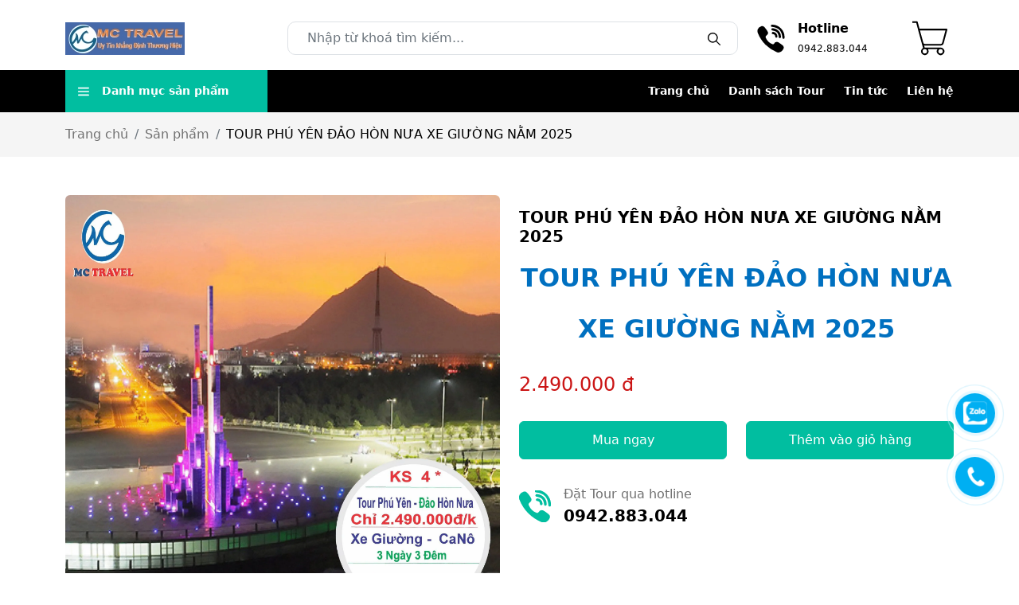

--- FILE ---
content_type: text/html; charset=UTF-8
request_url: https://mctravel.vn/tour-phu-yen-dao-hon-nua-xe-giuong-nam-2023.html
body_size: 26535
content:
<!DOCTYPE html>
<html lang="vi">

<head>
    <meta charset="utf-8" />
    <meta http-equiv="X-UA-Compatible" content="IE=edge">
    <meta name="viewport" content="width=device-width, initial-scale=1">
    <link rel="icon" type="image/x-icon" href="https://mctravel.vn/uploads/product/1700126951_fav(1).png">
<title>TOUR PHÚ YÊN ĐẢO HÒN NƯA  XE GIƯỜNG NẰM 2025</title>
<meta name="description" content="TOUR PH&Uacute; Y&Ecirc;N ĐẢO H&Ograve;N NƯA
XE GIƯỜNG NẰM 2025">
<meta name="keywords" content="TOUR PHU YEN, TOUR PHU YEN QUY NHON, ĐẢO HÒN NƯA, THÁP NGHINH PHONG">
<meta property="og:title" content="TOUR PHÚ YÊN ĐẢO HÒN NƯA  XE GIƯỜNG NẰM 2025">
<meta property="og:description" content="TOUR PH&Uacute; Y&Ecirc;N ĐẢO H&Ograve;N NƯA
XE GIƯỜNG NẰM 2025">
<meta property="og:image" content="https://mctravel.vn/uploads/2789/t_o_u_r_p_h_u_y_e_n_d_a_o_h_o_n_n_u_a-large.webp">

<meta name="twitter:title" content="TOUR PHÚ YÊN ĐẢO HÒN NƯA  XE GIƯỜNG NẰM 2025">
<meta name="twitter:description" content="TOUR PH&Uacute; Y&Ecirc;N ĐẢO H&Ograve;N NƯA
XE GIƯỜNG NẰM 2025">
<meta name="twitter:image" content="https://mctravel.vn/uploads/2789/t_o_u_r_p_h_u_y_e_n_d_a_o_h_o_n_n_u_a-large.webp">
<script type="application/ld+json">{"@context":"https://schema.org","name":"TOUR PHÚ YÊN ĐẢO HÒN NƯA  XE GIƯỜNG NẰM 2025","description":"TOUR PH&Uacute; Y&Ecirc;N ĐẢO H&Ograve;N NƯA\nXE GIƯỜNG NẰM 2025","image":"https://mctravel.vn/uploads/2789/t_o_u_r_p_h_u_y_e_n_d_a_o_h_o_n_n_u_a-large.webp"}</script>
    <!-- header -->
<!-- cta css -->
<style>
.phonering-alo-phone {
    right: 150px;
    top: 70%;
    position: fixed;
    z-index: 2000;
}
.phonering-alo-phone.phonering-alo-static {
    opacity: 0.6;
}

.phonering-alo-phone.phonering-alo-hover,
.phonering-alo-phone:hover {
    opacity: 1;
}

.phonering-alo-ph-circle {
    width: 100px;
    height: 100px;
    top: 45px;
    left: 45px;
    position: absolute;
    background-color: transparent;
    border-radius: 100% !important;
    border: 2px solid rgba(30, 30, 30, 0.4);
    border: 2px solid #bfebfc 9;
    opacity: 0.1;
    -webkit-animation: phonering-alo-circle-anim 1.2s infinite ease-in-out;
    animation: phonering-alo-circle-anim 1.2s infinite ease-in-out;
    transition: all 0.5s;
    -webkit-transform-origin: 50% 50%;
    -ms-transform-origin: 50% 50%;
    transform-origin: 50% 50%;
}

.phonering-alo-phone.phonering-alo-active .phonering-alo-ph-circle {
    -webkit-animation: phonering-alo-circle-anim 1.1s infinite ease-in-out !important;
    animation: phonering-alo-circle-anim 1.1s infinite ease-in-out !important;
}

.phonering-alo-phone.phonering-alo-static .phonering-alo-ph-circle {
    -webkit-animation: phonering-alo-circle-anim 2.2s infinite ease-in-out !important;
    animation: phonering-alo-circle-anim 2.2s infinite ease-in-out !important;
}

.phonering-alo-phone.phonering-alo-hover .phonering-alo-ph-circle,
.phonering-alo-phone:hover .phonering-alo-ph-circle {
    border-color: #00aff2;
    opacity: 0.5;
}

.phonering-alo-phone.phonering-alo-green.phonering-alo-hover
    .phonering-alo-ph-circle,
.phonering-alo-phone.phonering-alo-green:hover .phonering-alo-ph-circle {
    border-color: #75eb50;
    border-color: #baf5a7;
    opacity: 0.5;
}

.phonering-alo-phone.phonering-alo-green .phonering-alo-ph-circle {
    border-color: #00aff2;
    border-color: #bfebfc;
    opacity: 0.5;
}

.phonering-alo-phone.phonering-alo-gray.phonering-alo-hover
    .phonering-alo-ph-circle,
.phonering-alo-phone.phonering-alo-gray:hover .phonering-alo-ph-circle {
    border-color: #ccc;
    opacity: 0.5;
}

.phonering-alo-phone.phonering-alo-gray .phonering-alo-ph-circle {
    border-color: #75eb50;
    opacity: 0.5;
}

.phonering-alo-ph-circle-fill {
    width: 60px;
    height: 60px;
    top: 65px;
    left: 65px;
    position: absolute;
    background-color: #000;
    border-radius: 100% !important;
    border: 2px solid transparent;
    -webkit-animation: phonering-alo-circle-fill-anim 2.3s infinite ease-in-out;
    animation: phonering-alo-circle-fill-anim 2.3s infinite ease-in-out;
    transition: all 0.5s;
    -webkit-transform-origin: 50% 50%;
    -ms-transform-origin: 50% 50%;
    transform-origin: 50% 50%;
}

.phonering-alo-phone.phonering-alo-active .phonering-alo-ph-circle-fill {
    -webkit-animation: phonering-alo-circle-fill-anim 1.7s infinite ease-in-out !important;
    animation: phonering-alo-circle-fill-anim 1.7s infinite ease-in-out !important;
}

.phonering-alo-phone.phonering-alo-static .phonering-alo-ph-circle-fill {
    -webkit-animation: phonering-alo-circle-fill-anim 2.3s infinite ease-in-out !important;
    animation: phonering-alo-circle-fill-anim 2.3s infinite ease-in-out !important;
    opacity: 0 !important;
}

.phonering-alo-phone.phonering-alo-hover .phonering-alo-ph-circle-fill,
.phonering-alo-phone:hover .phonering-alo-ph-circle-fill {
    background-color: rgba(0, 175, 242, 0.5);
    background-color: #00aff2 9;
    opacity: 0.75 !important;
}

.phonering-alo-phone.phonering-alo-green.phonering-alo-hover
    .phonering-alo-ph-circle-fill,
.phonering-alo-phone.phonering-alo-green:hover .phonering-alo-ph-circle-fill {
    background-color: rgba(117, 235, 80, 0.5);
    background-color: #baf5a7 9;
    opacity: 0.75 !important;
}

.phonering-alo-phone.phonering-alo-green .phonering-alo-ph-circle-fill {
    background-color: rgba(0, 175, 242, 0.5);
    background-color: #a6e3fa 9;
}

.phonering-alo-phone.phonering-alo-gray.phonering-alo-hover
    .phonering-alo-ph-circle-fill,
.phonering-alo-phone.phonering-alo-gray:hover .phonering-alo-ph-circle-fill {
    background-color: rgba(204, 204, 204, 0.5);
    background-color: #ccc 9;
    opacity: 0.75 !important;
}

.phonering-alo-phone.phonering-alo-gray .phonering-alo-ph-circle-fill {
    background-color: rgba(117, 235, 80, 0.5);
    opacity: 0.75 !important;
}
.phonering-alo-ph-img-box{
    width: 150px;
    height: 30px;
    top: 80px;
    left: -40px;
    position: absolute;
    border: 2px solid transparent;
    -webkit-transform-origin: 50% 50%;
    -ms-transform-origin: 50% 50%;
    transform-origin: 50% 50%;
    z-index: 99;
    background-color: #00aff2;
    background-color: #00aff2 9;
}
.phonering-alo-ph-img-circle {
    width: 50px;
    height: 50px;
    top: 70px;
    left: 70px;
    position: absolute;
    border-radius: 100% !important;
    border: 2px solid transparent;
    -webkit-animation: phonering-alo-circle-img-anim 1s infinite ease-in-out;
    animation: phonering-alo-circle-img-anim 1s infinite ease-in-out;
    -webkit-transform-origin: 50% 50%;
    -ms-transform-origin: 50% 50%;
    transform-origin: 50% 50%;
    z-index: 999999;
}
    .facebook{
        background: url("/images/facebook.png") no-repeat center center;
    }
    .zalo{
        background: url("https://dienlanhbaouyen.vn/uploads/product/1698911688_zalo60x60.svg") no-repeat center center;
    }
    .phone{
        background: url("https://dienlanhbaouyen.vn/uploads/product/1698911659_phone-widger.png") no-repeat center center;
    }
.phonering-alo-phone.phonering-alo-active .phonering-alo-ph-img-circle {
    -webkit-animation: phonering-alo-circle-img-anim 1s infinite ease-in-out !important;
    animation: phonering-alo-circle-img-anim 1s infinite ease-in-out !important;
}

.phonering-alo-phone.phonering-alo-static .phonering-alo-ph-img-circle {
    -webkit-animation: phonering-alo-circle-img-anim 0 infinite ease-in-out !important;
    animation: phonering-alo-circle-img-anim 0 infinite ease-in-out !important;
}

.phonering-alo-phone.phonering-alo-hover .phonering-alo-ph-img-circle,
.phonering-alo-phone:hover .phonering-alo-ph-img-circle {
    background-color: var(--color-1);
}

.phonering-alo-phone.phonering-alo-green.phonering-alo-hover
    .phonering-alo-ph-img-circle,
.phonering-alo-phone.phonering-alo-green:hover .phonering-alo-ph-img-circle {
    background-color: #75eb50;
    background-color: #75eb50 9;
}

.phonering-alo-phone.phonering-alo-green .phonering-alo-ph-img-circle {
    background-color: #00aff2;
    background-color: #00aff2 9;
}

.phonering-alo-phone.phonering-alo-gray.phonering-alo-hover
    .phonering-alo-ph-img-circle,
.phonering-alo-phone.phonering-alo-gray:hover .phonering-alo-ph-img-circle {
    background-color: #ccc;
}

.phonering-alo-phone.phonering-alo-gray .phonering-alo-ph-img-circle {
    background-color: #75eb50;
}

@-webkit-keyframes phonering-alo-circle-anim {
    0% {
        -webkit-transform: rotate(0) scale(0.5) skew(1deg);
        -webkit-opacity: 0.1;
    }

    30% {
        -webkit-transform: rotate(0) scale(0.7) skew(1deg);
        -webkit-opacity: 0.5;
    }

    100% {
        -webkit-transform: rotate(0) scale(1) skew(1deg);
        -webkit-opacity: 0.1;
    }
}

@-webkit-keyframes phonering-alo-circle-fill-anim {
    0% {
        -webkit-transform: rotate(0) scale(0.7) skew(1deg);
        opacity: 0.2;
    }

    50% {
        -webkit-transform: rotate(0) scale(1) skew(1deg);
        opacity: 0.2;
    }

    100% {
        -webkit-transform: rotate(0) scale(0.7) skew(1deg);
        opacity: 0.2;
    }
}

@-webkit-keyframes phonering-alo-circle-img-anim {
    0% {
        -webkit-transform: rotate(0) scale(1) skew(1deg);
    }

    10% {
        -webkit-transform: rotate(-25deg) scale(1) skew(1deg);
    }

    20% {
        -webkit-transform: rotate(25deg) scale(1) skew(1deg);
    }

    30% {
        -webkit-transform: rotate(-25deg) scale(1) skew(1deg);
    }

    40% {
        -webkit-transform: rotate(25deg) scale(1) skew(1deg);
    }

    50% {
        -webkit-transform: rotate(0) scale(1) skew(1deg);
    }

    100% {
        -webkit-transform: rotate(0) scale(1) skew(1deg);
    }
}

@-webkit-keyframes fadeInRight {
    0% {
        opacity: 0;
        -webkit-transform: translate3d(100%, 0, 0);
        -ms-transform: translate3d(100%, 0, 0);
        transform: translate3d(100%, 0, 0);
    }

    100% {
        opacity: 1;
        -webkit-transform: none;
        -ms-transform: none;
        transform: none;
    }
}

@keyframes fadeInRight {
    0% {
        opacity: 0;
        -webkit-transform: translate3d(100%, 0, 0);
        -ms-transform: translate3d(100%, 0, 0);
        transform: translate3d(100%, 0, 0);
    }

    100% {
        opacity: 1;
        -webkit-transform: none;
        -ms-transform: none;
        transform: none;
    }
}

@-webkit-keyframes fadeOutRight {
    0% {
        opacity: 1;
    }

    100% {
        opacity: 0;
        -webkit-transform: translate3d(100%, 0, 0);
        -ms-transform: translate3d(100%, 0, 0);
        transform: translate3d(100%, 0, 0);
    }
}

@keyframes fadeOutRight {
    0% {
        opacity: 1;
    }

    100% {
        opacity: 0;
        -webkit-transform: translate3d(100%, 0, 0);
        -ms-transform: translate3d(100%, 0, 0);
        transform: translate3d(100%, 0, 0);
    }
}

@-webkit-keyframes phonering-alo-circle-anim {
    0% {
        -webkit-transform: rotate(0) scale(0.5) skew(1deg);
        transform: rotate(0) scale(0.5) skew(1deg);
        opacity: 0.1;
    }

    30% {
        -webkit-transform: rotate(0) scale(0.7) skew(1deg);
        transform: rotate(0) scale(0.7) skew(1deg);
        opacity: 0.5;
    }

    100% {
        -webkit-transform: rotate(0) scale(1) skew(1deg);
        transform: rotate(0) scale(1) skew(1deg);
        opacity: 0.1;
    }
}

@keyframes phonering-alo-circle-anim {
    0% {
        -webkit-transform: rotate(0) scale(0.5) skew(1deg);
        transform: rotate(0) scale(0.5) skew(1deg);
        opacity: 0.1;
    }

    30% {
        -webkit-transform: rotate(0) scale(0.7) skew(1deg);
        transform: rotate(0) scale(0.7) skew(1deg);
        opacity: 0.5;
    }

    100% {
        -webkit-transform: rotate(0) scale(1) skew(1deg);
        transform: rotate(0) scale(1) skew(1deg);
        opacity: 0.1;
    }
}

@-webkit-keyframes phonering-alo-circle-fill-anim {
    0% {
        -webkit-transform: rotate(0) scale(0.7) skew(1deg);
        transform: rotate(0) scale(0.7) skew(1deg);
        opacity: 0.2;
    }

    50% {
        -webkit-transform: rotate(0) scale(1) skew(1deg);
        transform: rotate(0) scale(1) skew(1deg);
        opacity: 0.2;
    }

    100% {
        -webkit-transform: rotate(0) scale(0.7) skew(1deg);
        transform: rotate(0) scale(0.7) skew(1deg);
        opacity: 0.2;
    }
}

@keyframes phonering-alo-circle-fill-anim {
    0% {
        -webkit-transform: rotate(0) scale(0.7) skew(1deg);
        transform: rotate(0) scale(0.7) skew(1deg);
        opacity: 0.2;
    }

    50% {
        -webkit-transform: rotate(0) scale(1) skew(1deg);
        transform: rotate(0) scale(1) skew(1deg);
        opacity: 0.2;
    }

    100% {
        -webkit-transform: rotate(0) scale(0.7) skew(1deg);
        transform: rotate(0) scale(0.7) skew(1deg);
        opacity: 0.2;
    }
}

@-webkit-keyframes phonering-alo-circle-img-anim {
    0% {
        -webkit-transform: rotate(0) scale(1) skew(1deg);
        transform: rotate(0) scale(1) skew(1deg);
    }

    10% {
        -webkit-transform: rotate(-25deg) scale(1) skew(1deg);
        transform: rotate(-25deg) scale(1) skew(1deg);
    }

    20% {
        -webkit-transform: rotate(25deg) scale(1) skew(1deg);
        transform: rotate(25deg) scale(1) skew(1deg);
    }

    30% {
        -webkit-transform: rotate(-25deg) scale(1) skew(1deg);
        transform: rotate(-25deg) scale(1) skew(1deg);
    }

    40% {
        -webkit-transform: rotate(25deg) scale(1) skew(1deg);
        transform: rotate(25deg) scale(1) skew(1deg);
    }

    50% {
        -webkit-transform: rotate(0) scale(1) skew(1deg);
        transform: rotate(0) scale(1) skew(1deg);
    }

    100% {
        -webkit-transform: rotate(0) scale(1) skew(1deg);
        transform: rotate(0) scale(1) skew(1deg);
    }
}

@keyframes phonering-alo-circle-img-anim {
    0% {
        -webkit-transform: rotate(0) scale(1) skew(1deg);
        transform: rotate(0) scale(1) skew(1deg);
    }

    10% {
        -webkit-transform: rotate(-25deg) scale(1) skew(1deg);
        transform: rotate(-25deg) scale(1) skew(1deg);
    }

    20% {
        -webkit-transform: rotate(25deg) scale(1) skew(1deg);
        transform: rotate(25deg) scale(1) skew(1deg);
    }

    30% {
        -webkit-transform: rotate(-25deg) scale(1) skew(1deg);
        transform: rotate(-25deg) scale(1) skew(1deg);
    }

    40% {
        -webkit-transform: rotate(25deg) scale(1) skew(1deg);
        transform: rotate(25deg) scale(1) skew(1deg);
    }

    50% {
        -webkit-transform: rotate(0) scale(1) skew(1deg);
        transform: rotate(0) scale(1) skew(1deg);
    }

    100% {
        -webkit-transform: rotate(0) scale(1) skew(1deg);
        transform: rotate(0) scale(1) skew(1deg);
    }
}
</style>
<!-- end cta css --><!-- facboook -->
<!-- Meta Pixel Code -->
<script>
!function(f,b,e,v,n,t,s)
{if(f.fbq)return;n=f.fbq=function(){n.callMethod?
n.callMethod.apply(n,arguments):n.queue.push(arguments)};
if(!f._fbq)f._fbq=n;n.push=n;n.loaded=!0;n.version='2.0';
n.queue=[];t=b.createElement(e);t.async=!0;
t.src=v;s=b.getElementsByTagName(e)[0];
s.parentNode.insertBefore(t,s)}(window, document,'script',
'https://connect.facebook.net/en_US/fbevents.js');
fbq('init', '1172441489541450');
fbq('track', 'PageView');
</script>
<noscript><img height="1" width="1" style="display:none"
src="https://www.facebook.com/tr?id=1172441489541450&ev=PageView&noscript=1"
/></noscript>
<!-- End Meta Pixel Code -->
<!-- end facboook -->
<!-- end header -->
    
    <link rel="stylesheet" href="/css/product-detail.css?id=89128589b58994eddcffbd934df728bf" />
    <link rel="stylesheet" href="/css/vendor.css?id=54ec3a3a43aeb0d9593008b4eb0dc4bf" />
    <link rel="stylesheet" href="/css/global.css?id=8bd906053554b51edc7f9992117d4f57" />
    <link rel="stylesheet" href="/css/common.css?id=f80801a9138b61358f8b2c639ec8fcbe" />
    <!-- Livewire Styles --><style >[wire\:loading][wire\:loading], [wire\:loading\.delay][wire\:loading\.delay], [wire\:loading\.inline-block][wire\:loading\.inline-block], [wire\:loading\.inline][wire\:loading\.inline], [wire\:loading\.block][wire\:loading\.block], [wire\:loading\.flex][wire\:loading\.flex], [wire\:loading\.table][wire\:loading\.table], [wire\:loading\.grid][wire\:loading\.grid], [wire\:loading\.inline-flex][wire\:loading\.inline-flex] {display: none;}[wire\:loading\.delay\.none][wire\:loading\.delay\.none], [wire\:loading\.delay\.shortest][wire\:loading\.delay\.shortest], [wire\:loading\.delay\.shorter][wire\:loading\.delay\.shorter], [wire\:loading\.delay\.short][wire\:loading\.delay\.short], [wire\:loading\.delay\.default][wire\:loading\.delay\.default], [wire\:loading\.delay\.long][wire\:loading\.delay\.long], [wire\:loading\.delay\.longer][wire\:loading\.delay\.longer], [wire\:loading\.delay\.longest][wire\:loading\.delay\.longest] {display: none;}[wire\:offline][wire\:offline] {display: none;}[wire\:dirty]:not(textarea):not(input):not(select) {display: none;}:root {--livewire-progress-bar-color: #2299dd;}[x-cloak] {display: none !important;}[wire\:cloak] {display: none !important;}</style>
    <title>Chi tiết sản phẩm</title>

    <link href="https://cdn.jsdelivr.net/npm/bootstrap@5.2.3/dist/css/bootstrap.min.css" rel="stylesheet">
    <link rel="stylesheet" href="https://cdn.jsdelivr.net/npm/swiper@10/swiper-bundle.min.css" />
</head>

<body>
    <!-- before-body -->
<!-- phone -->
<div class="zalo-widget phonering-alo-phone phonering-alo-green phonering-alo-show z-2" id="phonering-alo-phoneIcon">
<a class="" href="tel:0942883044" rel="nofollow" target="_blank">
<div class="phonering-alo-ph-circle"></div>
<div class="phonering-alo-ph-circle-fill"></div>
<div class="phonering-alo-ph-img-circle phone"></div>
</a>
</div>
<!-- end phone --><!-- zalo -->
<div class="zalo-widget phonering-alo-phone phonering-alo-green phonering-alo-show z-2" id="phonering-alo-phoneIcon">
<a class="" href="https://zalo.me/0942883044" rel="nofollow" target="_blank">
<div class="phonering-alo-ph-circle"></div>
<div class="phonering-alo-ph-circle-fill"></div>
<div class="phonering-alo-ph-img-circle zalo"></div>
</a>
</div>
<!-- end zalo -->
<!-- end before-body -->
    <div class="wrapper product-detail">
                    <header class="header shadow">
    <div class="header__main color-9 py-2 py-md-3">
        <div class="container">
            <h1></h1>
            <div class="row">
                <div class="d-flex flex-column flex-xl-row">
                    <div
                        class="header__main__left d-flex align-items-center justify-content-between pb-md-3 pb-2 pb-xl-0 col-12 col-xl-3">
                        <div class="d-block d-xl-none">
                            <img class="px-2 pt-2" src="/images/menu.svg" data-bs-toggle="offcanvas"
                                data-bs-target="#staticBackdrop" alt="Image not found">
                        </div>
                        <div>
                            <a href="/" class="logo-img">
                                <img src="https://mctravel.vn/uploads/product/1700127183_logo.jpg" alt="Image not found" />
                            </a>
                        </div>
                        <div class="d-block d-xl-none">
                            <a href="/gio-hang" class="cart-icon">
                                <a wire:snapshot="{&quot;data&quot;:{&quot;item_count&quot;:null,&quot;cart_url&quot;:&quot;\/gio-hang&quot;,&quot;cart_icon_url&quot;:&quot;\/images\/cart--mobile.svg&quot;},&quot;memo&quot;:{&quot;id&quot;:&quot;Tf0enX4sJrqquVqPM2yv&quot;,&quot;name&quot;:&quot;cart-icon&quot;,&quot;path&quot;:&quot;tour-phu-yen-dao-hon-nua-xe-giuong-nam-2023.html&quot;,&quot;method&quot;:&quot;GET&quot;,&quot;children&quot;:[],&quot;scripts&quot;:[],&quot;assets&quot;:[],&quot;lazyLoaded&quot;:false,&quot;lazyIsolated&quot;:false,&quot;errors&quot;:[],&quot;locale&quot;:&quot;vi&quot;},&quot;checksum&quot;:&quot;6e863a7c6b0fff64c6f69a82441e202afc32ea2fb12c98f3418debd247bd507a&quot;}" wire:effects="{&quot;listeners&quot;:[&quot;refresh-cart-icon&quot;]}" wire:id="Tf0enX4sJrqquVqPM2yv" x-intersect="$wire.__lazyLoad(&#039;[base64]&#039;)" class="webpress-cart-icon" href="/gio-hang" aria-label="Cart icon">
        <div class="webpress-cart-icon__item">
            <img src="/images/cart--mobile.svg" alt="Cart icon">
        </div>
        <div class="cart-item ms-2">
            <div class="fs-7 fw-4 color-9">Giỏ hàng</div>
        </div>
    </a>                            </a>
                        </div>
                    </div>
                    <div class="header__main__right d-flex flex-grow-1">
                        <div class="header__main__right__search-form flex-grow-1 position-relative m-auto">
                            <form role="search" method="get" action="/tim-kiem">
                                <input type="search" name="search"
                                    class="boder-1 border search-form__input py-2 px-3 rounded-10 px-4 rounded-6 border-color-5 w-100 form-control"
                                    placeholder="Nhập từ khoá tìm kiếm..." />
                                <button type="submit" value="Tìm kiếm"
                                    class="position-absolute top-50 end-0 translate-middle-y border-0 me-3 search-btn search-form__button bg-color-10"
                                    aria-label="Search">
                                    <img src="/images/search.svg" alt="Image not found">
                                </button>
                            </form>
                        </div>
                        <div
                            class="header__main__right__account d-none d-xl-flex align-items-center mx-4
                        ">
                            <div class="d-flex align-items-center me-4">
                                <div class="col-5 d-flex">
                                    <div class="me-3 d-flex align-items-center">
                                        <a
                                            href="tell:0942.883.044">
                                            <svg xmlns="http://www.w3.org/2000/svg"
                                                xmlns:xlink="http://www.w3.org/1999/xlink" width="35" height="35"
                                                viewBox="0 0 29 29">
                                                <g id="Mask_Group_78" data-name="Mask Group 78"
                                                    transform="translate(-880 -62)" clip-path="url(#clip-path)">
                                                    <g id="download_1_" data-name="download (1)"
                                                        transform="translate(880.38 62)">
                                                        <g id="XMLID_7_" transform="translate(0)">
                                                            <path id="XMLID_8_"
                                                                d="M32.515,14.083c.035-4.089-3.447-7.837-7.763-8.355-.086-.01-.179-.026-.278-.042a4.035,4.035,0,0,0-.657-.072,1.1,1.1,0,0,0-1.183.992,1.146,1.146,0,0,0,.171.9,1.7,1.7,0,0,0,1.222.526c.121.017.236.032.332.054,3.877.866,5.182,2.228,5.82,6.072.016.094.023.21.03.332.028.459.086,1.416,1.114,1.416h0a1.826,1.826,0,0,0,.273-.022c.957-.145.927-1.019.913-1.439a2.131,2.131,0,0,1,0-.3A.411.411,0,0,0,32.515,14.083Z"
                                                                transform="translate(-8.088 -1.914)" fill="color-1" />
                                                            <path id="XMLID_9_"
                                                                d="M23.332,2.314c.115.008.224.016.314.03,6.366.979,9.294,4,10.106,10.412a3.749,3.749,0,0,1,.018.383c.008.5.025,1.544,1.145,1.566h.035a1.1,1.1,0,0,0,.83-.315,1.754,1.754,0,0,0,.3-1.342c0-.107-.009-.207-.008-.3A12.975,12.975,0,0,0,23.92.018a.454.454,0,0,0-.079,0,.548.548,0,0,1-.078,0c-.065,0-.146-.006-.231-.011-.1-.007-.22-.015-.339-.015a1.152,1.152,0,0,0-1.268,1.184C21.867,2.207,22.856,2.279,23.332,2.314Z"
                                                                transform="translate(-7.854)" fill="color-1" />
                                                            <path id="XMLID_10_"
                                                                d="M26.167,21.794c-.135-.1-.275-.21-.406-.316-.7-.559-1.435-1.075-2.15-1.574l-.445-.311a4.438,4.438,0,0,0-2.518-.956,3.263,3.263,0,0,0-2.716,1.721,1.443,1.443,0,0,1-1.239.752,2.46,2.46,0,0,1-1-.251A12.01,12.01,0,0,1,9.419,14.75c-.584-1.312-.394-2.169.633-2.867a2.9,2.9,0,0,0,1.592-2.544c-.087-1.6-3.624-6.426-5.114-6.973A2.9,2.9,0,0,0,4.557,2.36,5.713,5.713,0,0,0,1,5.284a5.436,5.436,0,0,0,.077,4.388A35.4,35.4,0,0,0,8.847,21.5,37.651,37.651,0,0,0,20.63,29.32a6.526,6.526,0,0,0,1.165.346c.108.024.2.045.269.064a.452.452,0,0,0,.115.016h.036a6.685,6.685,0,0,0,5.551-4.225C28.465,23.551,27.191,22.577,26.167,21.794Z"
                                                                transform="translate(-0.576 -0.747)" fill="color-1" />
                                                            <path id="XMLID_11_"
                                                                d="M24.737,11.418a1.34,1.34,0,0,0-1.41.812,1.088,1.088,0,0,0,.045.945,1.415,1.415,0,0,0,1.068.565,2.524,2.524,0,0,1,2.342,2.522,1.193,1.193,0,0,0,1.136,1.178h0a1.119,1.119,0,0,0,.135-.008c.721-.086,1.071-.616,1.039-1.575a4.5,4.5,0,0,0-1.4-3.043A4.188,4.188,0,0,0,24.737,11.418Z"
                                                                transform="translate(-8.304 -3.892)" fill="color-1" />
                                                        </g>
                                                    </g>
                                                </g>
                                            </svg>
                                        </a>
                                    </div>
                                    <div class="d-none d-xl-block">
                                        <a href="tell:0942.883.044"
                                            class="text-decoration-none">
                                            <p class="mb-0 color-2 fw-4">Hotline</p>
                                            <span
                                                class="color-9 fs-8">0942.883.044</span>
                                        </a>
                                    </div>
                                </div>
                            </div>

                        </div>
                        <div class="header__main__right__cart d-none d-xl-flex align-items-center ms-2">
                            <a wire:snapshot="{&quot;data&quot;:{&quot;item_count&quot;:null,&quot;cart_url&quot;:&quot;\/gio-hang&quot;,&quot;cart_icon_url&quot;:&quot;\/images\/cart_img.svg&quot;},&quot;memo&quot;:{&quot;id&quot;:&quot;nZLvje1hqYI8zklegUZc&quot;,&quot;name&quot;:&quot;cart-icon&quot;,&quot;path&quot;:&quot;tour-phu-yen-dao-hon-nua-xe-giuong-nam-2023.html&quot;,&quot;method&quot;:&quot;GET&quot;,&quot;children&quot;:[],&quot;scripts&quot;:[],&quot;assets&quot;:[],&quot;lazyLoaded&quot;:false,&quot;lazyIsolated&quot;:false,&quot;errors&quot;:[],&quot;locale&quot;:&quot;vi&quot;},&quot;checksum&quot;:&quot;0ce374f49b1a30dd13a0de3ab37873172fa56518b5510054722d841b1c486949&quot;}" wire:effects="{&quot;listeners&quot;:[&quot;refresh-cart-icon&quot;]}" wire:id="nZLvje1hqYI8zklegUZc" x-intersect="$wire.__lazyLoad(&#039;[base64]&#039;)" class="webpress-cart-icon" href="/gio-hang" aria-label="Cart icon">
        <div class="webpress-cart-icon__item">
            <img src="/images/cart_img.svg" alt="Cart icon">
        </div>
        <div class="cart-item ms-2">
            <div class="fs-7 fw-4 color-9">Giỏ hàng</div>
        </div>
    </a>                        </div>
                    </div>
                </div>
            </div>
        </div>
    </div>
    <div class="header__bottom bg-color-9 fs-7">
        <div class="container">
            <div class="row">
                <div class="d-none d-xl-flex justify-content-between align-items-center">
                    <div class="header__bottom__left">
                        <div class="header__bottom__left">
                            <div class="header__bottom__left__drop-category dropdown">
                                <button
                                    class="drop-button bg-color-1 color-10 py-3 px-4 pe-xl-5 ps-xl-3 fw-4 border-color-1 border-0 d-flex align-items-center"
                                    type="button" id="dropdownMenuButton2" data-bs-toggle="dropdown"
                                    aria-expanded="false">
                                    <img class="me-3" src="/images/menu-white.svg" alt="Image not found">
                                    Danh mục sản phẩm
                                </button>
                                <ul class="dropdown-menu  list-group-numbered shadow-sm rounded-0 w-100 p-0 bg-color-10"
        aria-labelledby="dropdownMenuButton2">
                    <li class="dropdown-item dropdown">
                <a class="text-reset text-decoration-none hover-fill-10 text-wrap py-2 d-flex justify-content-between align-items-center fs-7 fw-4 hover-fill--color-10"
                    href="/tour-khach-le-khoi-hanh-hang-tuan.html">TOUR KHÁCH LẺ KHỞI HÀNH HÀNG TUẦN
                                    </a>
                            </li>
                    <li class="dropdown-item dropdown">
                <a class="text-reset text-decoration-none hover-fill-10 text-wrap py-2 d-flex justify-content-between align-items-center fs-7 fw-4 hover-fill--color-10"
                    href="/tour-nuoc-ngoai.html">TOUR NƯỚC NGOÀI
                                    </a>
                            </li>
                    <li class="dropdown-item dropdown">
                <a class="text-reset text-decoration-none hover-fill-10 text-wrap py-2 d-flex justify-content-between align-items-center fs-7 fw-4 hover-fill--color-10"
                    href="/du-lich-team-building-1226.html">DU LỊCH TEAM BUILDING
                                    </a>
                            </li>
                    <li class="dropdown-item dropdown">
                <a class="text-reset text-decoration-none hover-fill-10 text-wrap py-2 d-flex justify-content-between align-items-center fs-7 fw-4 hover-fill--color-10"
                    href="/du-lich-mien-trung-1162.html">DU LỊCH MIỀN TRUNG
                                    </a>
                            </li>
                    <li class="dropdown-item dropdown">
                <a class="text-reset text-decoration-none hover-fill-10 text-wrap py-2 d-flex justify-content-between align-items-center fs-7 fw-4 hover-fill--color-10"
                    href="/du-lich-mien-bac-1163.html">DU LỊCH MIỀN BẮC
                                    </a>
                            </li>
                    <li class="dropdown-item dropdown">
                <a class="text-reset text-decoration-none hover-fill-10 text-wrap py-2 d-flex justify-content-between align-items-center fs-7 fw-4 hover-fill--color-10"
                    href="/thue-xe-du-lich.html">THUÊ XE DU LICH
                                    </a>
                            </li>
                    <li class="dropdown-item dropdown">
                <a class="text-reset text-decoration-none hover-fill-10 text-wrap py-2 d-flex justify-content-between align-items-center fs-7 fw-4 hover-fill--color-10"
                    href="/tour-tet-2026">TOUR TẾT 2026
                                    </a>
                            </li>
                    <li class="dropdown-item dropdown">
                <a class="text-reset text-decoration-none hover-fill-10 text-wrap py-2 d-flex justify-content-between align-items-center fs-7 fw-4 hover-fill--color-10"
                    href="/tour-du-lich-tet-2026">TOUR DU LICH TÊT 2026
                                    </a>
                            </li>
            </ul>
                            </div>
                        </div>
                    </div>
                    <div class="header__bottom__right">
                        <ul class="header__bottom__right__primary-menu d-flex p-0 justify-content-end mb-0">
                                                                                                <li>
                                        <a class="fw-4 ms-4 color-10 text-decoration-none hover-color-1"
                                            href="/">Trang chủ</a>
                                    </li>
                                                                    <li>
                                        <a class="fw-4 ms-4 color-10 text-decoration-none hover-color-1"
                                            href="/san-pham">Danh sách Tour</a>
                                    </li>
                                                                    <li>
                                        <a class="fw-4 ms-4 color-10 text-decoration-none hover-color-1"
                                            href="/tin-tuc.html">Tin tức</a>
                                    </li>
                                                                    <li>
                                        <a class="fw-4 ms-4 color-10 text-decoration-none hover-color-1"
                                            href="/lien-he">Liên hệ</a>
                                    </li>
                                                                                    </ul>
                    </div>
                </div>
            </div>
        </div>
    </div>

    
    <div class="offcanvas offcanvas-start mobile-sidebar" data-bs-backdrop="static" tabindex="-1" id="staticBackdrop"
        aria-labelledby="staticBackdropLabel">
        <div class="offcanvas-header mobile-sidebar--top">
            <a href="https://mctravel.vn" class="mobile-sidebar-logo">
                <img src="https://mctravel.vn/uploads/product/1700127183_logo.jpg" alt="Image not found">
            </a>
            <button type="button" class="btn-close" data-bs-dismiss="offcanvas" aria-label="Close"></button>
        </div>
        <div class="offcanvas-body p-0 mobile-sidebar--bottom">
            <ul class="menu">
                                                            <li class="menu-item active">
                            <a class="text-decoration-none fs-6 color-9 fw-4"
                                href="/">Trang chủ</a>
                        </li>
                                            <li class="menu-item active">
                            <a class="text-decoration-none fs-6 color-9 fw-4"
                                href="/san-pham">Danh sách Tour</a>
                        </li>
                                            <li class="menu-item active">
                            <a class="text-decoration-none fs-6 color-9 fw-4"
                                href="/tin-tuc.html">Tin tức</a>
                        </li>
                                            <li class="menu-item active">
                            <a class="text-decoration-none fs-6 color-9 fw-4"
                                href="/lien-he">Liên hệ</a>
                        </li>
                                                    
            </ul>
            <li class="menu-item phone-number list-unstyled bg-color-1 p-3 text-center">
                <a class="text-decoration-none color-10 d-flex align-items-center justify-content-center fs-4"
                    href="tel:0942.883.044">
                    <img src="/images/p-m-b.svg" alt="Image not found" class="me-2">
                    0942.883.044
                </a>
            </li>
        </div>
    </div>
</header>
                    <main class="main">
        <section class="breadcrumb bg-color-5 mb-0">
            <div class="container">
                <div class="row">
                    <nav aria-label="breadcrumb">
                        <ol class="breadcrumb list-unstyled mb-0 py-3 fs-7">
                            <li class="breadcrumb-item"><a href="https://mctravel.vn"
                                    class="text-decoration-none color-3 hover--color-1">Trang
                                    chủ</a></li>
                            <li class="breadcrumb-item"><a href="/san-pham"
                                    class="text-decoration-none color-3 hover--color-1">Sản phẩm</a></li>
                            <li class="breadcrumb-item color-9 active" aria-current="page">TOUR PHÚ YÊN ĐẢO HÒN NƯA  XE GIƯỜNG NẰM 2025</li>
                        </ol>
                    </nav>
                </div>
            </div>
        </section>
        <section class="product-detail bg-color-10 py-5">
            <div class="container">
                <div class="row">
                    <div class="col-12 col-lg-6">
                        <div class="product-detail__image mb-3 w-100 ratio ratio-1x1">
                            <img class="w-100 rounded-6 object-fit-cover h-auto w-100" src="/uploads/2789/t_o_u_r_p_h_u_y_e_n_d_a_o_h_o_n_n_u_a-large.webp"
                                alt="TOUR PHÚ YÊN ĐẢO HÒN NƯA  XE GIƯỜNG NẰM 2025">
                        </div>
                    </div>
                    <div class="product-detail__inf col-12 col-lg-6 py-3">
                        <h5 class="fw-4 color-9">TOUR PHÚ YÊN ĐẢO HÒN NƯA  XE GIƯỜNG NẰM 2025</h5>
                        <div class="mt-3 text-black">
                            <p class="MsoNormal" style="text-align: center;" align="center"><strong style="mso-bidi-font-weight: normal;"><span style="font-size: 24.0pt; color: #0070c0;">TOUR PH&Uacute; Y&Ecirc;N ĐẢO H&Ograve;N NƯA</span></strong></p>
<p class="MsoNormal" style="text-align: center;" align="center"><strong style="mso-bidi-font-weight: normal;"><span style="font-size: 24.0pt; color: #0070c0;">XE GIƯỜNG NẰM 2025</span></strong></p>
                        </div>
                        <div class="py-3 my-1 d-flex align-items-center gap-3">
                            <p class="h4 mb-0 color-8">
                                2.490.000 đ
                            </p>
                        </div>
                        <div class="mt-3">
                            <div class="row">
                                <div class="col-lg-6 col-12 mb-3">
                                    <button wire:snapshot="{&quot;data&quot;:{&quot;product&quot;:[null,{&quot;class&quot;:&quot;product&quot;,&quot;key&quot;:4,&quot;s&quot;:&quot;mdl&quot;}],&quot;quantity&quot;:1,&quot;action_text&quot;:&quot;Mua ngay&quot;,&quot;cart_url&quot;:&quot;\/gio-hang&quot;,&quot;variant&quot;:null},&quot;memo&quot;:{&quot;id&quot;:&quot;1JLAB5yjegIO3PKOrcV5&quot;,&quot;name&quot;:&quot;add-to-cart-button&quot;,&quot;path&quot;:&quot;tour-phu-yen-dao-hon-nua-xe-giuong-nam-2023.html&quot;,&quot;method&quot;:&quot;GET&quot;,&quot;children&quot;:[],&quot;scripts&quot;:[],&quot;assets&quot;:[],&quot;errors&quot;:[],&quot;locale&quot;:&quot;vi&quot;},&quot;checksum&quot;:&quot;0d2ca1e4a657cd4c8303424db9c47dd4ab5b8a2d54201da4c5197c7339f783e3&quot;}" wire:effects="[]" wire:id="1JLAB5yjegIO3PKOrcV5" type="button" class="webpress-button-add-to-cart"
     wire:click="buyNow"
    >
    <i class="bi bi-bag-plus"></i>
    Mua ngay
</button>
                                </div>
                                <div class="col-lg-6 col-12 liveToastBtn">
                                    <button wire:snapshot="{&quot;data&quot;:{&quot;product&quot;:[null,{&quot;class&quot;:&quot;product&quot;,&quot;key&quot;:4,&quot;s&quot;:&quot;mdl&quot;}],&quot;quantity&quot;:1,&quot;action_text&quot;:null,&quot;cart_url&quot;:&quot;\/cart&quot;,&quot;variant&quot;:null},&quot;memo&quot;:{&quot;id&quot;:&quot;OidNhc8W2JTj2Lyj4ZDv&quot;,&quot;name&quot;:&quot;add-to-cart-button&quot;,&quot;path&quot;:&quot;tour-phu-yen-dao-hon-nua-xe-giuong-nam-2023.html&quot;,&quot;method&quot;:&quot;GET&quot;,&quot;children&quot;:[],&quot;scripts&quot;:[],&quot;assets&quot;:[],&quot;errors&quot;:[],&quot;locale&quot;:&quot;vi&quot;},&quot;checksum&quot;:&quot;1eaefcb00aa9e5babd9c2e869b23681fb546d233dd2539919cf783c438cf5fa0&quot;}" wire:effects="[]" wire:id="OidNhc8W2JTj2Lyj4ZDv" type="button" class="webpress-button-add-to-cart"
     wire:click="addToCart" >
    <i class="bi bi-bag-plus"></i>
    Thêm vào giỏ hàng
</button>
                                </div>
                            </div>
                        </div>
                        <div class="product-detail__hotline d-flex align-items-center mt-3">

                            <div class="fs-7 color-3 me-3">
                                <img src="https://mctravel.vn/images/Mask Group 471.svg" alt="">
                            </div>
                            <div>
                                <p class="color-3 m-0">Đặt Tour qua hotline</p>
                                <a href="tel:0942.883.044"
                                    class="text-decoration-none fs-5 fw-5 color-9">0942.883.044</a>
                            </div>
                        </div>
                    </div>
                    <div class="mt-5">
                        <div class="fs-7 color-3">Chia sẻ:</div>
                        <div class="color-1 fs-5 fw-5 mt-2">
                            <div class="d-flex gap-3">
                                <a href="https://www.facebook.com/"
                                    class="icon d-flex align-items-center justify-content-center rounded-circle border border-color-2 text-decoration-none color-2 hover">
                                    <img src="/images/icon1.svg" alt="">
                                </a>
                                <a href="https://www.instagram.com/"
                                    class="icon d-flex align-items-center justify-content-center rounded-circle border border-color-2 text-decoration-none color-2 hover">
                                    <img src="/images/icon2.svg" alt="">
                                </a>
                                <a href="https://twitter.com/?lang=en"
                                    class="icon d-flex align-items-center justify-content-center rounded-circle border border-color-2 text-decoration-none color-2 hover">
                                    <img src="/images/icon3.svg" alt="">
                                </a>
                                <a href="#"
                                    class="icon d-flex align-items-center justify-content-center rounded-circle border border-color-2 text-decoration-none color-2 hover">
                                    <img src="/images/icon4.svg" alt="">
                                </a>
                                <a href="#"
                                    class="icon d-flex align-items-center justify-content-center rounded-circle border border-color-2 text-decoration-none color-2 hover">
                                    <img src="/images/icon5.svg" alt="">
                                </a>
                            </div>
                        </div>
                    </div>
                </div>
                <div class="col-12 mt-4 description-product">
                    <h3 class="fs-4 fw-4 pb-2 mb-4 line position-relative">Chi tiết Tour</h3>
                    <div class="WordSection1">
<p class="MsoNormal" style="line-height: 1.4;"><span style="font-family: arial, helvetica, sans-serif; font-size: 12pt;"><strong style="mso-bidi-font-weight: normal;"><span style="color: #ed7d31; mso-themecolor: accent2;">MC Travel k&iacute;nh gửi qu&yacute; kh&aacute;ch h&agrave;ng chương tr&igrave;nh tham quan:</span></strong><strong><span style="mso-fareast-font-family: Calibri; mso-style-textoutline-type: none; mso-style-textoutline-outlinestyle-dpiwidth: 2.75pt; mso-style-textoutline-outlinestyle-linecap: flat; mso-style-textoutline-outlinestyle-join: miter; mso-style-textoutline-outlinestyle-pctmiterlimit: 0%; mso-style-textoutline-outlinestyle-dash: solid; mso-style-textoutline-outlinestyle-align: center; mso-style-textoutline-outlinestyle-compound: simple; mso-style-textfill-type: gradient; mso-style-textfill-fill-gradientfill-shadetype: linear; mso-style-textfill-fill-gradientfill-shade-linearshade-angle: 3600000; mso-style-textfill-fill-gradientfill-shade-linearshade-fscaled: no; mso-style-textfill-fill-gradientfill-stoplist: '0 \#002060 -1 100000\,100000 \#00B0F0 -1 100000'; mso-effects-shadow-color: black; mso-effects-shadow-alpha: 50.0%; mso-effects-shadow-dpiradius: 0pt; mso-effects-shadow-dpidistance: 4.0pt; mso-effects-shadow-angledirection: 10740000; mso-effects-shadow-align: none; mso-effects-shadow-pctsx: 0%; mso-effects-shadow-pctsy: 0%; mso-effects-shadow-anglekx: 0; mso-effects-shadow-angleky: 0;">&nbsp;</span></strong></span></p>
<p class="MsoNormal" style="text-align: center; line-height: 1.4;" align="center"><span style="color: rgb(224, 62, 45); font-size: 24pt; font-family: arial, helvetica, sans-serif;"><strong><span style="line-height: 150%;">PH&Uacute; Y&Ecirc;N - H&Ograve;N NƯA</span></strong></span></p>
<p class="MsoNormal" style="text-align: center; line-height: 1.4;" align="center"><span style="color: rgb(35, 111, 161); font-size: 24pt; font-family: arial, helvetica, sans-serif;"><strong><span style="line-height: 150%;">BIỂN XANH VẪY GỌI</span></strong></span></p>
<p class="MsoNormal" style="text-align: center; line-height: 1.4;" align="center"><span style="font-family: arial, helvetica, sans-serif; font-size: 12pt;"><strong><span style="mso-fareast-font-family: Calibri; color: #0070c0;">Thời gian: </span></strong><strong><span style="mso-fareast-font-family: Calibri; color: red;">3 ng&agrave;y 3 đ&ecirc;m</span></strong></span></p>
<p class="MsoNormal" style="text-align: center; line-height: 1.4;" align="center"><span style="font-family: arial, helvetica, sans-serif; font-size: 12pt;"><strong><span style="mso-fareast-font-family: Calibri; color: #0070c0;">Lưu tr&uacute;: </span></strong><strong><span style="mso-fareast-font-family: Calibri; color: red;">Kh&aacute;ch sạn 4 sao</span></strong></span></p>
<p class="MsoNormal" style="text-align: center; line-height: 1.4;" align="center"><span style="font-family: arial, helvetica, sans-serif; font-size: 12pt;"><strong><span style="mso-fareast-font-family: Calibri; color: #0070c0;">Ng&agrave;y khởi h&agrave;nh: </span></strong><strong><span style="mso-fareast-font-family: Calibri; color: red;">Tối thứ 5 h&agrave;ng tuần</span></strong></span></p>
<p class="MsoNormal" style="text-align: center; line-height: 1.4;" align="center"><span style="font-size: 12pt; font-family: arial, helvetica, sans-serif;"><strong><span style="mso-fareast-font-family: Calibri; color: #0070c0;">Phương tiện: </span></strong><strong><span style="mso-fareast-font-family: Calibri; color: red;">Xe giường nằm</span></strong></span></p>
<p class="MsoNormal" style="text-align: center; line-height: 1.4;" align="center"><span style="font-size: 12pt; font-family: arial, helvetica, sans-serif;"><strong><span style="mso-fareast-font-family: Calibri; color: red;">(PHỤ THU LỄ 2/9: 200K)</span></strong></span></p>
<p class="MsoNormal" style="text-align: justify; line-height: 1.4;"><span style="color: rgb(22, 145, 121);"><em><span style="font-size: 12pt; font-family: arial, helvetica, sans-serif;">Dọc miền đất nước c&oacute; biết bao cảnh đẹp, kh&ocirc;ng chỉ l&agrave; khung cảnh n&uacute;i non, s&ocirc;ng nước do thi&ecirc;n nhi&ecirc;n tạo t&aacute;c m&agrave; c&ograve;n l&agrave; những kiến tr&uacute;c, c&ocirc;ng tr&igrave;nh gắn liền với lịch sử v&agrave; niềm tự h&agrave;o d&acirc;n tộc. Nếu c&oacute; cơ hội, bạn cũng h&atilde;y một lần trải nghiệm tất cả những địa danh của tổ quốc để mở mang tầm mắt, hiểu th&ecirc;m về kho b&aacute;u tiềm t&agrave;ng của cả những v&ugrave;ng đất chưa được xướng t&ecirc;n. Trong h&agrave;nh tr&igrave;nh kh&aacute;m ph&aacute; những cảnh đẹp của đất nước, lần n&agrave;y MC TRAVEL sẽ đưa bạn trải nghiệm một &ldquo;g&oacute;c&rdquo; nhỏ của dải đất miền Trung nắng gi&oacute;, nơi chứa đựng những khung cảnh đẹp m&ecirc; hồn với cả biển v&agrave; n&uacute;i non.</span></em></span></p>
<div class="WordSection1" style="line-height: 1.4;">
<p class="MsoNormal" style="margin-bottom: 0cm; text-align: justify; line-height: 150%;"><span style="font-size: 16pt; font-family: arial, helvetica, sans-serif;"><strong><span style="line-height: 150%; color: rgb(0, 176, 80);">Đ&Ecirc;M 1 : TP.HCM &ndash; PH&Uacute; Y&Ecirc;N &ndash; NGHỈ Đ&Ecirc;M TR&Ecirc;N XE</span></strong></span></p>
<p class="MsoNormal" style="margin-bottom: 0cm; text-align: justify; line-height: 2;"><span style="font-size: 12pt; font-family: arial, helvetica, sans-serif;"><strong style="mso-bidi-font-weight: normal;"><span style="line-height: 150%; color: red;">Điểm Đ&oacute;n kh&aacute;ch:</span></strong></span></p>
<p class="MsoNormal" style="margin-bottom: 0cm; text-align: justify; line-height: 2;"><span style="font-size: 12pt; font-family: arial, helvetica, sans-serif;"><em><span style="line-height: 150%; color: rgb(0, 0, 204);">20h30: Gần Bến xe miền T&acirc;y &ndash; 526 Kinh Dương Vương, Quận B&igrave;nh T&acirc;n</span></em></span></p>
<p class="MsoNormal" style="margin-bottom: 0cm; text-align: justify; line-height: 2;"><span style="font-size: 12pt; font-family: arial, helvetica, sans-serif;"><em><span style="line-height: 150%; color: rgb(0, 0, 204);">21h45: VNVC Quận 12</span></em></span></p>
<p class="MsoNormal" style="margin-bottom: 0cm; text-align: justify; line-height: 2;"><span style="font-size: 12pt; font-family: arial, helvetica, sans-serif;"><em><span style="line-height: 150%; color: rgb(0, 0, 204);">22h10: Big C Trường Chinh</span></em></span></p>
<p class="MsoNormal" style="margin-bottom: 0cm; text-align: justify; line-height: 2;"><span style="font-size: 12pt; font-family: arial, helvetica, sans-serif;"><em><span style="line-height: 150%; color: rgb(0, 0, 204);">22h25: 419 L&yacute; Th&aacute;i Tổ, Quận 10 (đối diện Bệnh viện Nhi đồng 1)</span></em></span></p>
<p class="MsoNormal" style="margin-bottom: 0cm; text-align: justify; line-height: 2;"><span style="font-size: 12pt; font-family: arial, helvetica, sans-serif;"><em><span style="line-height: 150%; color: rgb(0, 0, 204);">22h30: Nh&agrave; Văn ho&aacute; Thanh ni&ecirc;n (số 4 Phạm Ngọc Thạch, Quận 1)</span></em></span></p>
<p class="MsoNormal" style="margin-bottom: 0cm; text-align: justify; line-height: 2;"><span style="font-size: 12pt; font-family: arial, helvetica, sans-serif;"><em><span style="line-height: 150%; color: rgb(0, 0, 204);">23h00: C&acirc;y xăng Petrolimex H&agrave;ng Xanh</span></em></span></p>
<p class="MsoNormal" style="margin-bottom: 0cm; text-align: justify; line-height: 2;"><span style="font-size: 12pt; font-family: arial, helvetica, sans-serif;"><em><span style="line-height: 150%; color: rgb(0, 0, 204);">23h20: Coopmart Xa lộ H&agrave; Nội - Thủ Đức</span></em></span></p>
<p class="MsoNormal" style="margin-bottom: 0cm; text-align: justify; line-height: 2;"><span style="font-size: 12pt; font-family: arial, helvetica, sans-serif;"><em><span style="line-height: 150%; color: rgb(0, 0, 204);">23h45: Ng&atilde; 4 Amata v&agrave; dọc Quốc lộ 1A từ Amata</span></em></span></p>
<p class="MsoNormal" style="margin-bottom: 0cm; text-align: justify; line-height: 2;"><span style="font-size: 12pt; font-family: arial, helvetica, sans-serif;"><strong style="mso-bidi-font-weight: normal;"><span style="line-height: 150%; color: rgb(0, 0, 204);">20h30: </span></strong><span style="line-height: 150%; color: rgb(0, 0, 204);">Xe v&agrave; Hướng dẫn vi&ecirc;n của </span><strong style="mso-bidi-font-weight: normal;"><span style="line-height: 150%; color: red;">MC Travel</span></strong><span style="line-height: 150%; color: red;"> </span><span style="line-height: 150%; color: rgb(0, 0, 204);">đ&oacute;n qu&yacute; kh&aacute;ch tại điểm hẹn tại điểm hẹn. Đo&agrave;n khởi h&agrave;nh tham gia </span><strong style="mso-bidi-font-weight: normal;"><span style="line-height: 150%; color: red;">Tour Ph&uacute; Y&ecirc;n &ndash; Đảo H&ograve;n Nưa 3N3Đ. </span></strong></span></p>
<p class="MsoNormal" style="margin-bottom: 0cm; text-align: justify; line-height: 2;"><span style="font-size: 12pt; line-height: 150%; font-family: arial, helvetica, sans-serif; color: rgb(0, 0, 204);">Qu&yacute; kh&aacute;ch nhận Tặng phẩm du lịch: N&oacute;n du lịch, nước suối, khăn lạnh&hellip; Qu&yacute; kh&aacute;ch ăn uống sinh hoạt v&agrave; nghỉ đ&ecirc;m tr&ecirc;n xe c&ugrave;ng Hướng dẫn vi&ecirc;n.</span></p>
<p class="MsoNormal" style="margin-bottom: 0cm; text-align: justify; line-height: 2;"><span style="font-size: 12pt; font-family: arial, helvetica, sans-serif;"><strong style="mso-bidi-font-weight: normal;"><span style="line-height: 150%; color: rgb(0, 0, 204);">(Bố tr&iacute; 1 &ndash; 2 điểm dừng ch&acirc;n để qu&yacute; kh&aacute;ch vệ sinh c&aacute; nh&acirc;n v&agrave; ăn uống nhẹ, caf&eacute; giải kh&aacute;t&hellip;)</span></strong></span></p>
<p class="MsoNormal" style="margin-bottom: 0cm; text-align: justify; line-height: 150%;"><span style="font-size: 16pt; font-family: arial, helvetica, sans-serif;"><strong><span style="line-height: 150%; color: rgb(0, 176, 80);">NG&Agrave;Y 01: <span style="mso-spacerun: yes;">&nbsp;</span>PH&Uacute; Y&Ecirc;N &ndash; KDL ĐẠI L&Atilde;NH - VŨNG R&Ocirc; &ndash; ĐẢO H&Ograve;N NƯA &ndash; CH&Ugrave;A BẢO L&Acirc;M<span style="mso-spacerun: yes;">&nbsp; </span>- TH&Aacute;P NHẠN -TUY HO&Agrave;</span></strong></span></p>
<p class="MsoNormal" style="tab-stops: 18.0pt;"><span style="font-size: 12pt; font-family: arial, helvetica, sans-serif;"><strong style="mso-bidi-font-weight: normal;"><span lang="VI" style="line-height: 115%; color: rgb(152, 72, 6);"><!-- [if gte vml 1]><v:shapetype
 id="_x0000_t75" coordsize="21600,21600" o:spt="75" o:preferrelative="t"
 path="m@4@5l@4@11@9@11@9@5xe" filled="f" stroked="f">
 <v:stroke joinstyle="miter"/>
 <v:formulas>
  <v:f eqn="if lineDrawn pixelLineWidth 0"/>
  <v:f eqn="sum @0 1 0"/>
  <v:f eqn="sum 0 0 @1"/>
  <v:f eqn="prod @2 1 2"/>
  <v:f eqn="prod @3 21600 pixelWidth"/>
  <v:f eqn="prod @3 21600 pixelHeight"/>
  <v:f eqn="sum @0 0 1"/>
  <v:f eqn="prod @6 1 2"/>
  <v:f eqn="prod @7 21600 pixelWidth"/>
  <v:f eqn="sum @8 21600 0"/>
  <v:f eqn="prod @7 21600 pixelHeight"/>
  <v:f eqn="sum @10 21600 0"/>
 </v:formulas>
 <v:path o:extrusionok="f" gradientshapeok="t" o:connecttype="rect"/>
 <o:lock v:ext="edit" aspectratio="t"/>
</v:shapetype><v:shape id="Hình_x0020_ảnh_x0020_31" o:spid="_x0000_i1033"
 type="#_x0000_t75" alt="Ảnh có chứa biểu tượng, hình mẫu, Đồ họa, thiết kế&#10;&#10;Nội dung do AI tạo ra có thể không chính xác."
 style='width:18.75pt;height:18.75pt;visibility:visible;mso-wrap-style:square'>
 <v:imagedata src="file:///C:/Users/Admin/AppData/Local/Temp/msohtmlclip1/01/clip_image001.png"
  o:title="Ảnh có chứa biểu tượng, hình mẫu, Đồ họa, thiết kế&#10;&#10;Nội dung do AI tạo ra có thể không chính xác"/>
</v:shape><![endif]--><!-- [if !vml]--><img src="/uploads/2911/blobid0-wEpB-large.webp" alt="Ảnh c&oacute; chứa biểu tượng, h&igrave;nh mẫu, Đồ họa, thiết kế

Nội dung do AI tạo ra c&oacute; thể kh&ocirc;ng ch&iacute;nh x&aacute;c." width="25" height="25"><!--[endif]--></span></strong><strong style="mso-bidi-font-weight: normal;"><span lang="VI" style="line-height: 115%; color: rgb(152, 72, 6);"><span style="mso-spacerun: yes;">&nbsp;</span>Ăn s&aacute;ng<span style="mso-spacerun: yes;">&nbsp;&nbsp;&nbsp;&nbsp;&nbsp;&nbsp;&nbsp;&nbsp;&nbsp;&nbsp; </span><span style="mso-no-proof: yes;"><!-- [if gte vml 1]><v:shape
 id="Hình_x0020_ảnh_x0020_30" o:spid="_x0000_i1032" type="#_x0000_t75" alt="Ảnh có chứa bản phác thảo, đen và trắng&#10;&#10;Nội dung do AI tạo ra có thể không chính xác."
 style='width:27.75pt;height:21pt;visibility:visible;mso-wrap-style:square'>
 <v:imagedata src="file:///C:/Users/Admin/AppData/Local/Temp/msohtmlclip1/01/clip_image003.png"
  o:title="Ảnh có chứa bản phác thảo, đen và trắng&#10;&#10;Nội dung do AI tạo ra có thể không chính xác"/>
</v:shape><![endif]--><!-- [if !vml]--><img src="/uploads/2912/blobid1-e7kq-large.webp" alt="Ảnh c&oacute; chứa bản ph&aacute;c thảo, đen và trắng

Nội dung do AI tạo ra c&oacute; thể kh&ocirc;ng ch&iacute;nh x&aacute;c." width="37" height="28"><!--[endif]--></span><span style="mso-spacerun: yes;">&nbsp;</span>Ăn trưa<span style="mso-spacerun: yes;">&nbsp;&nbsp;&nbsp;&nbsp;&nbsp;&nbsp;&nbsp;&nbsp;&nbsp; </span><span style="mso-no-proof: yes;"><!-- [if gte vml 1]><v:shape
 id="Hình_x0020_ảnh_x0020_29" o:spid="_x0000_i1031" type="#_x0000_t75" alt="Ảnh có chứa bóng rọi&#10;&#10;Nội dung do AI tạo ra có thể không chính xác."
 style='width:22.5pt;height:22.5pt;visibility:visible;mso-wrap-style:square'>
 <v:imagedata src="file:///C:/Users/Admin/AppData/Local/Temp/msohtmlclip1/01/clip_image005.jpg"
  o:title="Ảnh có chứa bóng rọi&#10;&#10;Nội dung do AI tạo ra có thể không chính xác"/>
</v:shape><![endif]--><!-- [if !vml]--><img src="/uploads/2804/blobid2-FHKF-large.webp" alt="Ảnh c&oacute; chứa b&oacute;ng rọi

Nội dung do AI tạo ra c&oacute; thể kh&ocirc;ng ch&iacute;nh x&aacute;c." width="30" height="30"><!--[endif]--></span><span style="mso-spacerun: yes;">&nbsp;&nbsp;</span>Ăn tối</span></strong></span></p>
<p style="margin: 0cm; text-align: justify; line-height: 2;"><span style="font-size: 12pt; font-family: arial, helvetica, sans-serif;"><strong><span lang="VI" style="color: #0000cc; mso-ansi-language: VI;">0</span><span style="color: #0000cc;">5</span><span lang="VI" style="color: #0000cc; mso-ansi-language: VI;">h</span><span style="color: #0000cc;">3</span><span lang="VI" style="color: #0000cc; mso-ansi-language: VI;">0:</span></strong><span lang="VI" style="color: #0000cc;"> </span><span style="color: #0000cc;">Đến </span><span style="color: red;"><strong>Ninh H&ograve;a</strong> </span><span style="color: #0000cc;">thuộc tỉnh </span><strong><span style="color: red;">Kh&aacute;nh H&ograve;a</span></strong><span style="color: #0000cc;">, Qu&yacute; kh&aacute;ch dừng ch&acirc;n vệ sinh c&aacute; nh&acirc;n v&agrave; d&ugrave;ng bữa s&aacute;ng tại KDL Đại L&atilde;nh m&ocirc;t trong những b&atilde;i biển đẹp của Việt Nam ch&uacute;ng ta.</span></span></p>
<p style="margin: 0cm; text-align: justify; line-height: 150%;"><strong><span style="color: #ee0000;">B&atilde;i biển Đại L&atilde;nh</span></strong><strong><span style="color: #ee0000; font-weight: normal;"> </span></strong><strong><span style="color: #0000cc; font-weight: normal;">thuộc x&atilde; Đại L&atilde;nh, Huyện Vạn Ninh, nằm giữa một b&ecirc;n l&agrave; </span><span style="color: #ee0000;">đ&egrave;o Cả</span></strong><strong><span style="color: #ee0000; font-weight: normal;"> </span></strong><strong><span style="color: #0000cc; font-weight: normal;">v&agrave; một b&ecirc;n l&agrave; </span><span style="color: #ee0000;">đ&egrave;o Cổ M&atilde;,</span></strong><strong><span style="color: #0000cc; font-weight: normal;"> b&atilde;i biển uốn cong theo d&atilde;y n&uacute;i h&ugrave;ng vĩ, tạo ra h&igrave;nh lưỡi liềm. Biển Đại L&atilde;nh sở hữu vẻ đẹp thi&ecirc;n nhi&ecirc;n, nguy&ecirc;n sơ bậc nhất tại Việt Nam v&agrave; được v&iacute; như l&agrave; thi&ecirc;n đường biển nhiệt đới với b&atilde;i c&aacute;t d&agrave;i v&agrave; mịn, nước biển trong vắt nh&igrave;n r&otilde; tận đ&aacute;y.</span></strong></p>
<p style="margin: 0cm; text-align: justify; line-height: 150%;"><strong><span style="color: #0000cc; font-weight: normal;">Khi đ&atilde; tắm biển thoả th&iacute;ch, du kh&aacute;ch tha hồ chi&ecirc;m ngưỡng cảnh n&uacute;i non h&ugrave;ng vĩ v&acirc;y quanh, tạo cảm gi&aacute;c con người nhỏ b&eacute; như đang lọt thỏm giữa vũ trụ bao la. Nhiều người khi đến đ&acirc;y c&oacute; sở th&iacute;ch nằm d&agrave;i tr&ecirc;n b&atilde;i c&aacute;t, lắng nghe tiếng s&oacute;ng r&igrave; r&agrave;o trong kh&ocirc;ng gian y&ecirc;n b&igrave;nh hoặc chỉ đơn giản l&agrave; đi dạo trong rừng dương xanh m&aacute;t như đang h&ograve;a m&igrave;nh v&agrave;o với biển cả, thi&ecirc;n nhi&ecirc;n.</span></strong></p>
<p style="margin: 0cm; text-align: justify; line-height: 2;"><span style="font-size: 12pt; font-family: arial, helvetica, sans-serif;"><span style="color: #0000cc;"><strong>07h30:</strong> Tiếp chương tr&igrave;nh đo&agrave;n khởi h&agrave;nh đi&nbsp;</span><strong><span style="color: red;">Ph&uacute; Y&ecirc;n</span></strong><span style="color: #0000cc;">, đi qua </span><span style="color: red;"><strong>Đ&egrave;o Cả</strong> </span><span style="color: #0000cc;">để đến với </span><span style="color: red;"><strong>v&ugrave;ng đất &ldquo;T&ocirc;i thấy hoa v&agrave;ng tr&ecirc;n cỏ xanh&rdquo;</strong>.</span><span style="color: #0000cc;"> Qu&yacute; kh&aacute;ch đến với </span><span style="color: red;"><strong>cảng Vũng R&ocirc;, l&ecirc;n Cano</strong> </span><span style="color: #0000cc;">v&agrave; bắt đầu kh&aacute;m ph&aacute; vẻ đẹp của Vịnh Vũng R&ocirc;.</span></span></p>
<p style="margin: 0cm; text-align: justify; line-height: 2;"><span style="font-size: 12pt; font-family: arial, helvetica, sans-serif;"><span style="color: #0000cc;"><img src="/uploads/2665/y1-large.webp" alt="" width="650" height="366"></span></span></p>
<p style="margin: 0cm; text-align: justify; line-height: 2;"><img src="/uploads/2700/y7-large.webp" alt="" width="650" height="488"></p>
<p style="margin: 0cm; text-align: justify; line-height: 2;"><span style="font-size: 12pt; font-family: arial, helvetica, sans-serif;"><span style="color: red;"><strong>Đảo H&ograve;n Nưa</strong> </span><span style="color: #0000cc;">- h&ograve;n đảo với phong cảnh đẹp m&ecirc; hồn nằm giữa </span><span style="color: red;"><strong>vịnh Vũng R&ocirc;. H&ograve;n Nưa</strong> </span><span style="color: #0000cc;">c&oacute; những b&atilde;i c&aacute;t trắng d&agrave;i theo h&igrave;nh v&ograve;ng cung, c&oacute; bờ c&aacute;t chạy dọc trắng mịn v&agrave; nước biển trong l&agrave;nh, những ghềnh đ&aacute; cao nối tiếp nhau. Nước biển xanh m&aacute;t của H&ograve;n Nưa đến nỗi bạn c&oacute; thể nh&igrave;n thấy những vi&ecirc;n sỏi dưới đ&oacute;. Qu&yacute; kh&aacute;ch c&oacute; thể tự do </span><span style="color: red;"><strong>tắm biển hoặc lặn ngắm san h&ocirc;</strong> </span><span style="color: #0000cc;">(lặn n&ocirc;ng với &aacute;o phao v&agrave; k&iacute;nh lặn&hellip;.) Một trong những điểm đến th&uacute; vị tr&ecirc;n đảo H&ograve;n Nưa l&agrave; những &ldquo;dấu ch&acirc;n người khổng lồ&rdquo; nằm rải r&aacute;c khắp nơi khiến du kh&aacute;ch c&oacute; cảm gi&aacute;c như m&igrave;nh đang lạc v&agrave;o miền đất lạ. Tự do tham gia c&aacute;c m&ocirc;n thể thao nước tại b&egrave;: m&ocirc; t&ocirc; nước, phao chuối&hellip; <em>(chi ph&iacute; tự t&uacute;c)</em></span></span></p>
<p style="margin: 0cm; text-align: justify; line-height: 2;"><span style="font-size: 12pt; font-family: arial, helvetica, sans-serif;"><span style="color: #0000cc;"><em><img src="/uploads/2701/y10-large.webp" alt="" width="650" height="366"></em></span></span></p>
<p style="margin: 0cm; text-align: justify; line-height: 2;"><span style="font-size: 12pt; font-family: arial, helvetica, sans-serif;"><span style="color: #0000cc;"><em><img src="/uploads/2702/y9-large.webp" alt="" width="650" height="489"></em></span></span></p>
<p style="margin: 0cm; text-align: justify; line-height: 2;"><img src="/uploads/2703/y8-large.webp" alt="" width="650" height="488"></p>
<p style="margin: 0cm; text-align: justify; line-height: 2;">&nbsp;</p>
<p style="margin: 0cm; text-align: justify; line-height: 2;"><span style="font-size: 12pt; font-family: arial, helvetica, sans-serif;"><span style="color: #0000cc;"><strong>11h00:</strong> Đo&agrave;n d&ugrave;ng cơm trưa tại </span><span style="color: red;"><strong>nh&agrave; B&egrave;</strong> </span><span style="color: #0000cc;">với nhiều đặc sản v&ugrave;ng biển.</span></span></p>
<p style="margin: 0cm; text-align: justify; line-height: 2;"><strong><span style="font-size: 12pt; font-family: arial, helvetica, sans-serif;"><span style="color: #f79646; mso-themecolor: accent6;">Thực đơn tham khảo:</span></span></strong></p>
</div>
<div class="WordSection2" style="line-height: 2;">
<p style="margin: 0cm; text-align: justify; line-height: 150%;"><span style="color: rgb(0, 0, 204); font-size: 12pt; font-family: arial, helvetica, sans-serif;">1. Mực hấp gừng</span></p>
<p style="margin: 0cm; text-align: justify; line-height: 150%;"><span style="color: rgb(0, 0, 204); font-size: 12pt; font-family: arial, helvetica, sans-serif;">2. C&aacute; hồng biển hấp Hồng Kong + b&aacute;nh tr&aacute;ng + rau sống</span></p>
<p style="margin: 0cm; text-align: justify; line-height: 150%;"><span style="color: rgb(0, 0, 204); font-size: 12pt; font-family: arial, helvetica, sans-serif;">3. C&aacute; biển kho tộ</span></p>
<p style="margin: 0cm; text-align: justify; line-height: 150%;"><span style="color: rgb(0, 0, 204); font-size: 12pt; font-family: arial, helvetica, sans-serif;">4. Rau x&agrave;o</span></p>
<p style="margin: 0cm; text-align: justify; line-height: 150%;"><span style="color: rgb(0, 0, 204); font-size: 12pt; font-family: arial, helvetica, sans-serif;">5. Lẩu chua c&aacute; biển + b&uacute;n</span></p>
<p style="margin: 0cm; text-align: justify; line-height: 150%;"><span style="color: rgb(0, 0, 204); font-size: 12pt; font-family: arial, helvetica, sans-serif;">6. Trứng chi&ecirc;n h&agrave;u</span></p>
<p style="margin: 0cm; text-align: justify; line-height: 150%;"><span style="color: rgb(0, 0, 204); font-size: 12pt; font-family: arial, helvetica, sans-serif;">7. Cơm trắng</span></p>
<p style="margin: 0cm; text-align: justify; line-height: 150%;"><span style="color: rgb(0, 0, 204); font-size: 12pt; font-family: arial, helvetica, sans-serif;">8. Tr&agrave; đ&aacute;, khăn lạnh, tr&aacute;ng miệng</span></p>
</div>
<div class="WordSection3">
<p style="margin: 0cm; text-align: justify; line-height: 2;"><span style="font-size: 12pt; font-family: arial, helvetica, sans-serif;"><span style="color: #0000cc;"><strong>12h00:</strong> Đo&agrave;n khởi h&agrave;nh về Tuy H&ograve;a, dừng ch&acirc;n chụp h&igrave;nh tại </span><span style="color: red;"><strong>Khu Di t&iacute;ch Vũng R&ocirc;</strong> </span><span style="color: #0000cc;">với chứng t&iacute;ch về </span><span style="color: red;"><strong>Đo&agrave;n T&agrave;u Kh&ocirc;ng Số v&agrave; đường m&ograve;n Hồ Ch&iacute; Minh tr&ecirc;n biển</strong>.</span></span></p>
<p style="margin: 0cm; text-align: justify; line-height: 2;"><span style="font-size: 12pt; font-family: arial, helvetica, sans-serif;"><span style="color: red;"><img src="/uploads/2704/y12-large.webp" alt="" width="650" height="488"></span></span></p>
<p style="margin: 0cm; text-align: justify; line-height: 2;"><span style="font-size: 12pt; font-family: arial, helvetica, sans-serif;"><span style="color: red;"><span style="color: #0000cc;">Tr&ecirc;n đường về đo&agrave;n check in ngoại cảnh</span></span><strong><span style="color: red;"><span style="color: #0000cc;">&nbsp;</span>Hải Đăng Mũi Điện&nbsp;</span></strong><span style="color: #0000cc;">từ xa. Đ&acirc;y l&agrave; điểm Cực Đ&ocirc;ng tr&ecirc;n đất liền Việt Nam, nơi đ&oacute;n &aacute;nh b&igrave;nh minh đầu ti&ecirc;n. Đ&acirc;y cũng l&agrave; điểm tr&ecirc;n đất liền gần hải phận quốc tế nhất của nước ta. L&agrave; một nh&aacute;nh của d&atilde;y Trường Sơn đ&acirc;m ra biển, v&agrave; do một</span><span style="mso-no-proof: yes;"> </span><span style="color: #0000cc;"><span style="mso-spacerun: yes;">&nbsp;</span>tướng người Ph&aacute;p t&ecirc;n Varella ph&aacute;t hiện ra, v&igrave; thế, trước đ&acirc;y, người ta gọi đ&oacute; l&agrave; </span><strong><span style="color: red;">Cap Varella.&nbsp;</span></strong></span><span style="font-size: 12pt; font-family: arial, helvetica, sans-serif;"><!--[endif]--></span></p>
<p style="margin: 0cm; text-align: justify; line-height: 2;"><span style="font-size: 12pt; font-family: arial, helvetica, sans-serif;"><span style="color: #0000cc;">Điểm đặc biệt của địa danh n&agrave;y l&agrave; ở chỗ n&oacute; như một ngọn n&uacute;i, lại giống một h&ograve;n đảo v&igrave; c&oacute; một suối nước ngọt t&aacute;ch n&oacute; ra khỏi đất liền, nhưng thực chất n&oacute; lại l&agrave; đất liền. Từ đ&acirc;y bạn c&oacute; thể </span><span style="color: red;"><strong>ngắm n&uacute;i Đ&aacute; Bia</strong> </span><span style="color: #0000cc;">hay c&ograve;n gọi Thạch Bi Sơn. C&ugrave;ng chụp h&igrave;nh với bạn b&egrave; v&agrave; người th&acirc;n, lưu lại những khoảnh khắc tuyệt vời.</span><span style="mso-no-proof: yes;"> </span></span></p>
<p style="margin: 0cm; text-align: justify; line-height: 2;"><span style="font-size: 12pt; font-family: arial, helvetica, sans-serif;"><span style="color: #0000cc;"><strong>13h30: </strong>Đo&agrave;n nhận ph&ograve;ng </span><strong><span style="color: red;">kh&aacute;ch sạn 4 sao</span></strong><span style="color: #0000cc;"><strong>,</strong> tự do nghỉ ngơi.</span></span></p>
<p style="margin: 0cm; text-align: justify; line-height: 2;"><span style="font-size: 12pt; font-family: arial, helvetica, sans-serif;"><span style="color: #0000cc;"><img src="/uploads/2721/y19-large.webp" alt="" width="650" height="488"></span></span></p>
<p style="margin: 0cm; text-align: justify; line-height: 2;"><span style="font-size: 12pt; font-family: arial, helvetica, sans-serif;"><span style="color: #0000cc;"><strong><img src="/uploads/2722/y20-large.webp" alt="" width="650" height="488"></strong></span></span></p>
<p style="margin: 0cm; text-align: justify; line-height: 2;"><span style="font-size: 12pt; font-family: arial, helvetica, sans-serif;"><span style="color: #0000cc;"><strong>15h30:</strong> Xe đưa đo&agrave;n viếng thăm </span><strong><span style="color: red;">Ch&ugrave;a Bảo L&acirc;m</span></strong><span style="color: #0000cc;"> - Ng&ocirc;i Ch&ugrave;a cổ k&iacute;nh v&agrave; đẹp nhất nằm ngay trung t&acirc;m Tp Tuy H&ograve;a, với </span><span style="color: red;"><strong>tượng Kim Th&acirc;n Phật Tổ</strong> </span><span style="color: #0000cc;">nằm tr&ecirc;n lưng chừng </span><span style="color: red;"><strong>n&uacute;i Ch&oacute;p Ch&agrave;</strong>i </span><span style="color: #0000cc;">cao 21m.</span></span></p>
<p style="margin: 0cm; text-align: justify; line-height: 2;"><span style="font-size: 12pt; font-family: arial, helvetica, sans-serif;"><span style="color: #0000cc;"><strong>16h30:</strong> Đo&agrave;n tiếp tục tham quan&nbsp;</span><strong><span style="color: red;">Th&aacute;p Nhạn</span></strong><span style="color: #0000cc;">, một trong những c&ocirc;ng tr&igrave;nh kiến tr&uacute;c cổ nhất của người Chăm, nơi gắn với nhiều truyền thuyết về sự h&igrave;nh th&agrave;nh v&agrave; ph&aacute;t triển của v&ugrave;ng đất Ph&uacute; Y&ecirc;n.</span></span></p>
<p style="margin: 0cm; text-align: justify; line-height: 2;"><span style="font-size: 12pt; font-family: arial, helvetica, sans-serif;"><span style="color: #0000cc;"><img src="/uploads/2706/y13-large.webp" alt="" width="650" height="813"></span></span></p>
<p style="margin: 0cm; text-align: justify; line-height: 2;"><span style="font-size: 12pt; font-family: arial, helvetica, sans-serif;"><span style="color: #0000cc;"><strong>18h00: </strong>Đo&agrave;n d&ugrave;ng cơm ni&ecirc;u tại nh&agrave; h&agrave;ng. Buổi tối tự do kh&aacute;m ph&aacute; Tp Tuy H&ograve;a về đ&ecirc;m.</span></span></p>
<p style="margin: 0cm; text-align: justify; line-height: 2;"><strong><span style="font-size: 12pt; font-family: arial, helvetica, sans-serif;"><span style="color: #f79646; mso-themecolor: accent6;">Thực đơn tham khảo:</span></span></strong></p>
</div>
<div class="WordSection4" style="line-height: 1.6;">
<p style="margin: 0cm; text-align: justify; line-height: 2;"><span style="color: rgb(0, 0, 204); font-size: 12pt; font-family: arial, helvetica, sans-serif;">1. Rau luộc + Kho quẹt</span></p>
<p style="margin: 0cm; text-align: justify; line-height: 2;"><span style="color: rgb(0, 0, 204); font-size: 12pt; font-family: arial, helvetica, sans-serif;">2. Thịt luộc</span></p>
<p style="margin: 0cm; text-align: justify; line-height: 2;"><span style="color: rgb(0, 0, 204); font-size: 12pt; font-family: arial, helvetica, sans-serif;">3. C&aacute; kho</span></p>
<p style="margin: 0cm; text-align: justify; line-height: 2;"><span style="color: rgb(0, 0, 204); font-size: 12pt; font-family: arial, helvetica, sans-serif;">4. C&aacute; chi&ecirc;n</span></p>
<p style="margin: 0cm; text-align: justify; line-height: 2;"><span style="color: rgb(0, 0, 204); font-size: 12pt; font-family: arial, helvetica, sans-serif;">5. Đậu cove/ măng x&agrave;o thịt</span></p>
<p style="margin: 0cm; text-align: justify; line-height: 2;"><span style="color: rgb(0, 0, 204); font-size: 12pt; font-family: arial, helvetica, sans-serif;">6. Trứng chi&ecirc;n</span></p>
<p style="margin: 0cm; text-align: justify; line-height: 2;"><span style="color: rgb(0, 0, 204); font-size: 12pt; font-family: arial, helvetica, sans-serif;">7. Đậu hũ chi&ecirc;n sốt c&agrave;</span></p>
<p style="margin: 0cm; text-align: justify; line-height: 2;"><span style="color: rgb(0, 0, 204); font-size: 12pt; font-family: arial, helvetica, sans-serif;">8. Canh b&iacute; xanh nấu thịt</span></p>
<p style="margin: 0cm; text-align: justify; line-height: 2;"><span style="color: rgb(0, 0, 204); font-size: 12pt; font-family: arial, helvetica, sans-serif;">9. Cơm ni&ecirc;u Tr&aacute;ng miệng + Tr&agrave; đ&aacute; + Khăn lạnh</span></p>
</div>
<div class="WordSection5" style="line-height: 1.6;">
<p class="MsoNormal" style="margin-bottom: 0cm; text-align: justify; line-height: 150%;"><span style="font-size: 16pt; font-family: arial, helvetica, sans-serif;"><strong><span style="line-height: 150%; color: rgb(0, 176, 80);">NG&Agrave;Y 02:&nbsp; NH&Agrave; THỜ MẰNG LĂNG &ndash; G&Agrave;NH Đ&Aacute; DĨA &ndash; KDL CANARY &ndash; QUẢNG TRƯỜNG NGHINH PHONG</span></strong></span></p>
<div class="WordSection5">
<p class="MsoNormal" style="margin-top: 12.0pt; mso-margin-bottom-alt: auto; line-height: normal; tab-stops: 18.0pt;"><strong><span style="font-family: 'Arial',sans-serif; color: #0000cc;"><span style="font-size: 12pt; font-family: arial, helvetica, sans-serif;"><strong style="mso-bidi-font-weight: normal;"><span lang="VI" style="line-height: 115%; color: rgb(152, 72, 6);"><img src="/uploads/2911/blobid0-wEpB-large.webp" alt="Ảnh c&oacute; chứa biểu tượng, h&igrave;nh mẫu, Đồ họa, thiết kế

Nội dung do AI tạo ra c&oacute; thể kh&ocirc;ng ch&iacute;nh x&aacute;c." width="25" height="25"><!--[endif]--></span></strong><strong style="mso-bidi-font-weight: normal;"><span lang="VI" style="line-height: 115%; color: rgb(152, 72, 6);"><span style="mso-spacerun: yes;">&nbsp;</span>Ăn s&aacute;ng<span style="mso-spacerun: yes;">&nbsp;&nbsp;&nbsp;&nbsp;&nbsp;&nbsp;&nbsp;&nbsp;&nbsp;&nbsp; </span><span style="mso-no-proof: yes;"><!-- [if gte vml 1]><v:shape
 id="Hình_x0020_ảnh_x0020_30" o:spid="_x0000_i1032" type="#_x0000_t75" alt="Ảnh có chứa bản phác thảo, đen và trắng&#10;&#10;Nội dung do AI tạo ra có thể không chính xác."
 style='width:27.75pt;height:21pt;visibility:visible;mso-wrap-style:square'>
 <v:imagedata src="file:///C:/Users/Admin/AppData/Local/Temp/msohtmlclip1/01/clip_image003.png"
  o:title="Ảnh có chứa bản phác thảo, đen và trắng&#10;&#10;Nội dung do AI tạo ra có thể không chính xác"/>
</v:shape><![endif]--><!-- [if !vml]--><img src="/uploads/2912/blobid1-e7kq-large.webp" alt="Ảnh c&oacute; chứa bản ph&aacute;c thảo, đen và trắng

Nội dung do AI tạo ra c&oacute; thể kh&ocirc;ng ch&iacute;nh x&aacute;c." width="37" height="28"><!--[endif]--></span><span style="mso-spacerun: yes;">&nbsp;</span>Ăn trưa<span style="mso-spacerun: yes;"> &nbsp;&nbsp;&nbsp;&nbsp;&nbsp;&nbsp;&nbsp;&nbsp;&nbsp;</span></span></strong></span></span></strong></p>
<p class="MsoNormal" style="margin-top: 12.0pt; mso-margin-bottom-alt: auto; line-height: normal; tab-stops: 18.0pt;"><strong><span style="font-family: 'Arial',sans-serif; color: #0000cc;">S&aacute;ng:</span></strong><span style="font-size: 12.0pt; font-family: 'Arial',sans-serif; mso-fareast-font-family: 'Times New Roman'; color: #0000cc;"> Qu&yacute; kh&aacute;ch d&ugrave;ng buffet s&aacute;ng tại kh&aacute;ch sạn. Sau đ&oacute; xe đ&oacute;n qu&yacute; kh&aacute;ch khởi h&agrave;nh&nbsp;</span><span style="font-size: 12.0pt; font-family: 'Arial',sans-serif; mso-fareast-font-family: 'Times New Roman'; color: #0000cc;">&nbsp;tham quan:</span></p>
<p class="MsoListParagraphCxSpFirst" style="margin-top: 12.0pt; mso-margin-bottom-alt: auto; mso-add-space: auto; text-indent: -18.0pt; line-height: normal; mso-list: l0 level1 lfo1; tab-stops: 18.0pt;"><!-- [if !supportLists]--><span style="font-size: 12.0pt; font-family: Wingdings; mso-fareast-font-family: Wingdings; mso-bidi-font-family: Wingdings; color: #0000cc;"><span style="mso-list: Ignore;">&nbsp; </span></span><span style="font-size: 12pt; font-family: arial, helvetica, sans-serif;"><span style="line-height: 150%; color: rgb(0, 0, 204);"><span style="font-size: 12.0pt; font-family: Wingdings; mso-fareast-font-family: Wingdings; mso-bidi-font-family: Wingdings; color: #0000cc;"><span style="mso-list: Ignore;">&Oslash; </span></span>Đo&agrave;n tham quan </span><strong><span style="line-height: 150%; color: red;">Nh&agrave; thờ Mằng Lăng</span></strong><span style="line-height: 150%; color: red;"> </span><span style="line-height: 150%; color: rgb(0, 0, 204);">c&oacute; lối kiến tr&uacute;c theo phong c&aacute;ch Gothic, được x&acirc;y dựng từ năm 1892, nghe kể về c&acirc;u chuyện cuộc đời v&agrave; phương c&aacute;ch truyền đạo của Th&aacute;nh Andr&ecirc; Ph&uacute; Y&ecirc;n, ngắm nh&igrave;n </span><strong><span style="line-height: 150%; color: red;">quyển s&aacute;ch chữ quốc ngữ đầu ti&ecirc;n</span></strong><span style="line-height: 150%; color: red;"> </span><span style="line-height: 150%; color: rgb(0, 0, 204);">của Việt Nam.</span></span></p>
<div class="WordSection5" style="line-height: 1.6;">
<p class="MsoNormal" style="margin-bottom: 0cm; text-align: justify; line-height: 1.6;"><span style="font-size: 12pt; font-family: arial, helvetica, sans-serif;"><span style="line-height: 150%; color: rgb(0, 0, 204);"><img src="/uploads/2708/y5-large.webp" alt="" width="650" height="867"></span></span></p>
<p class="MsoNormal" style="margin-bottom: 0cm; line-height: 1.6;"><span style="font-size: 12pt; font-family: arial, helvetica, sans-serif;"><strong><span style="line-height: 150%; color: rgb(0, 0, 204);"><img src="/uploads/2709/y14-large.webp" alt="" width="650" height="488"></span></strong></span></p>
<p class="MsoNormal" style="margin-bottom: 0cm; line-height: 1.6;"><span style="font-size: 12pt; font-family: arial, helvetica, sans-serif;"><span style="line-height: 150%; color: rgb(0, 0, 204);"><span style="font-size: 12.0pt; font-family: Wingdings; mso-fareast-font-family: Wingdings; mso-bidi-font-family: Wingdings; color: #0000cc;"><span style="mso-list: Ignore;">&Oslash; </span></span>&nbsp;Tiếp tục chương tr&igrave;nh Đo&agrave;n tham quan </span><strong><span style="line-height: 150%; color: red;">thắng cảnh quốc gia G&agrave;nh Đ&aacute; Dĩa</span></strong><span style="line-height: 150%; color: rgb(0, 0, 204);">, nơi c&oacute; mỏm đ&aacute; nh&ocirc; ra biển với cấu tạo đặc biệt, đ&aacute; ở đ&acirc;y được dựng đứng theo từng cột liền kh&iacute;t nhau, đều tăm tắp, c&aacute;c cột đ&aacute; c&oacute; tiết diện h&igrave;nh lục gi&aacute;c hoặc h&igrave;nh tr&ograve;n giống như c&aacute;i đĩa. Du kh&aacute;ch h&ograve;a m&igrave;nh v&agrave; l&agrave;n nước biển trong xanh c&ugrave;ng b&atilde;i c&aacute;t d&agrave;i thoai thoải, đ&acirc;y sẽ l&agrave; trải nghiệm th&uacute; vị d&agrave;nh cho du kh&aacute;ch.</span></span><span style="font-size: 12pt; font-family: arial, helvetica, sans-serif;"><!--[endif]--></span></p>
<p class="MsoNormal" style="margin-bottom: 0cm; text-align: justify; line-height: 1.6;"><span style="font-size: 12pt; font-family: arial, helvetica, sans-serif;"><span style="line-height: 150%; color: rgb(0, 0, 204);"><img src="/uploads/2710/y16-large.webp" alt="" width="650" height="488"></span></span></p>
<p class="MsoNormal" style="margin-bottom: 0cm; text-align: justify; line-height: 1.6;"><span style="font-size: 12pt; font-family: arial, helvetica, sans-serif;"><strong><span style="line-height: 150%; color: rgb(0, 0, 204);"><img src="/uploads/2711/y17-large.webp" alt="" width="650" height="867"></span></strong></span></p>
<p class="MsoNormal" style="margin-bottom: 0cm; text-align: justify; line-height: 1.6;"><span style="font-size: 12pt; font-family: arial, helvetica, sans-serif;"><strong><span style="line-height: 150%; color: rgb(0, 0, 204);"><img src="/uploads/2712/y18-large.webp" alt="" width="650" height="488"></span></strong></span></p>
<p class="MsoNormal" style="margin-bottom: 0cm; text-align: justify; line-height: 1.6;"><span style="font-size: 12pt; font-family: arial, helvetica, sans-serif;"><span style="line-height: 150%; color: rgb(0, 0, 204);">&nbsp;Qu&yacute; kh&aacute;ch gh&eacute; </span><strong><span style="line-height: 150%; color: red;">Khu du lịch Canary &ndash; khu vườn Nhật Bản giữa l&ograve;ng Ph&uacute; Y&ecirc;n</span></strong><span style="line-height: 150%; color: red;"> </span><span style="line-height: 150%; color: rgb(0, 0, 204);">tham quan, vui chơi v&agrave; thưởng thức bữa trưa</span></span></p>
<p class="MsoNormal" style="margin-bottom: 0cm; text-align: justify; line-height: 1.6;"><span style="font-size: 12pt; font-family: arial, helvetica, sans-serif;"><span style="line-height: 150%; color: rgb(0, 0, 204);"><img src="/uploads/2713/y4-large.webp" alt="" width="650" height="650"></span></span></p>
<p class="MsoNormal" style="margin-bottom: 0cm; text-align: justify; line-height: 1.6;"><span style="font-size: 12pt; font-family: arial, helvetica, sans-serif;"><strong><span style="line-height: 150%; color: rgb(228, 108, 10);">Thực đơn tham khảo:</span></strong></span></p>
</div>
<div class="WordSection6" style="line-height: 1.6;">
<p class="MsoNormal" style="margin-bottom: 0cm; text-align: justify; line-height: 150%;"><span style="font-size: 12pt; line-height: 150%; font-family: arial, helvetica, sans-serif; color: rgb(0, 0, 204);">1. Gỏi sứa</span></p>
<p class="MsoNormal" style="margin-bottom: 0cm; text-align: justify; line-height: 150%;"><span style="font-size: 12pt; line-height: 150%; font-family: arial, helvetica, sans-serif; color: rgb(0, 0, 204);">2. S&ograve; huyết nướng</span></p>
<p class="MsoNormal" style="margin-bottom: 0cm; text-align: justify; line-height: 150%;"><span style="font-size: 12pt; line-height: 150%; font-family: arial, helvetica, sans-serif; color: rgb(0, 0, 204);">3. T&ocirc;m nướng</span></p>
<p class="MsoNormal" style="margin-bottom: 0cm; text-align: justify; line-height: 150%;"><span style="font-size: 12pt; line-height: 150%; font-family: arial, helvetica, sans-serif; color: rgb(0, 0, 204);">4. Mực hấp</span></p>
<p class="MsoNormal" style="margin-bottom: 0cm; text-align: justify; line-height: 150%;"><span style="font-size: 12pt; line-height: 150%; font-family: arial, helvetica, sans-serif; color: rgb(0, 0, 204);">5. Cơm chi&ecirc;n hải sản</span></p>
<p class="MsoNormal" style="margin-bottom: 0cm; text-align: justify; line-height: 150%;"><span style="font-size: 12pt; line-height: 150%; font-family: arial, helvetica, sans-serif; color: rgb(0, 0, 204);">6. Ch&aacute;o h&agrave;u</span></p>
<p class="MsoNormal" style="margin-bottom: 0cm; text-align: justify; line-height: 150%;"><span style="font-size: 12pt; line-height: 150%; font-family: arial, helvetica, sans-serif; color: rgb(0, 0, 204);">7. C&aacute; hồng hấp</span></p>
<p class="MsoNormal" style="margin-bottom: 0cm; text-align: justify; line-height: 150%;"><span style="font-size: 12pt; line-height: 150%; font-family: arial, helvetica, sans-serif; color: rgb(0, 0, 204);">8. Ngh&ecirc;u hấp</span></p>
<p class="MsoNormal" style="margin-bottom: 0cm; text-align: justify; line-height: 150%;"><span style="font-size: 12pt; line-height: 150%; font-family: arial, helvetica, sans-serif; color: rgb(0, 0, 204);">9. Trứng chi&ecirc;n</span></p>
</div>
<div class="WordSection7" style="line-height: 1.6;">
<p class="MsoNormal" style="margin-bottom: 0cm; text-align: justify; line-height: 1.6;"><span style="font-size: 12pt; font-family: arial, helvetica, sans-serif;"><strong><span style="line-height: 150%; color: rgb(0, 0, 204);">Tiếp tục</span></strong><span style="line-height: 150%; color: rgb(0, 0, 204);">&nbsp;Qu&yacute; kh&aacute;ch tham quan </span><strong><span style="line-height: 150%; color: red;">Quảng trường Nghinh Phong</span></strong><span style="line-height: 150%; color: red;"> </span><span style="line-height: 150%; color: rgb(0, 0, 204);">- C&ocirc;ng tr&igrave;nh th&aacute;p được chia l&agrave;m hai phần, c&oacute; 50 khối đ&aacute; xếp liền kề. Những khối đ&aacute; n&agrave;y ch&iacute;nh l&agrave; h&igrave;nh ảnh đại diện cho 100 người con trong truyền thuyết, được chia hai nửa với &yacute; nghĩa &ldquo;l&ecirc;n rừng - xuống biển&rdquo;. T&ograve;a th&aacute;p g&acirc;y ấn tượng với điểm nhấn được tạo h&igrave;nh Gh&agrave;nh Đ&aacute; Dĩa, l&otilde;i bằng b&ecirc; t&ocirc;ng cốt th&eacute;p, b&ecirc;n ngo&agrave;i ốp đ&aacute; granite. Về đ&ecirc;m, nơi n&agrave;y được chiếu s&aacute;ng với c&ocirc;ng nghệ Bobine Tesia, 3D mapping v&agrave; laze cường độ cao tạo n&ecirc;n vũ điệu &aacute;nh s&aacute;ng đa sắc m&agrave;u.</span></span></p>
<p class="MsoNormal" style="margin-bottom: 0cm; text-align: justify; line-height: 1.6;"><span style="font-size: 12pt; font-family: arial, helvetica, sans-serif;"><span style="line-height: 150%; color: rgb(0, 0, 204);"><strong><img src="/uploads/2714/y15-large.webp" alt="" width="650" height="867"></strong></span></span></p>
<p class="MsoNormal" style="margin-bottom: 0cm; text-align: justify; line-height: 1.6;"><span style="font-size: 12pt; font-family: arial, helvetica, sans-serif;"><span style="line-height: 150%; color: rgb(0, 0, 204);"><img src="/uploads/2715/y6-large.webp" alt="" width="650" height="488"></span></span></p>
<p class="MsoNormal" style="margin-bottom: .0001pt; text-align: justify; line-height: 150%;"><strong><span style="font-size: 12.0pt; line-height: 150%; font-family: 'Times New Roman',serif; color: #0000cc;">18h30:</span></strong><span style="font-size: 12.0pt; line-height: 150%; font-family: 'Times New Roman',serif; color: #0000cc;"> Đo&agrave;n tự do kh&aacute;m ph&aacute; </span><strong><span style="font-size: 12.0pt; line-height: 150%; font-family: 'Times New Roman',serif; color: red;">ẩm thực Ph&uacute; Y&ecirc;n</span></strong><span style="font-size: 12.0pt; line-height: 150%; font-family: 'Times New Roman',serif; color: red;"> </span><span style="font-size: 12.0pt; line-height: 150%; font-family: 'Times New Roman',serif; color: #0000cc;">như mắt c&aacute; ngừ đại Dương, gỏi sứa, mực nướng , l&ograve;ng c&aacute; ngừ hấp, c&aacute; ngừ cuộn rau cải xanh&hellip;.b&ecirc;n gia đ&igrave;nh v&agrave; người th&acirc;n. </span></p>
<p class="MsoNormal" style="margin-bottom: .0001pt; text-align: justify; line-height: 150%;"><span style="font-size: 12.0pt; line-height: 150%; font-family: 'Times New Roman',serif; color: #0000cc;">Tham quan kh&aacute;m ph&aacute;, chợ đ&ecirc;m, quảng trường Tp Tuy H&ograve;a về đ&ecirc;m.</span></p>
<p class="MsoNormal" style="margin-bottom: 0cm; text-align: justify; line-height: 1.6;"><span style="font-size: 12pt; font-family: arial, helvetica, sans-serif;"><strong><u><span style="line-height: 150%; color: rgb(0, 176, 80);"><span style="font-size: 16pt;">NG&Agrave;Y 03: TUY HO&Agrave; &ndash; NHA TRANG -&nbsp; VƯỜN NHO PHAN RANG - TP.HCM</span><span style="mso-no-proof: yes;"> </span></span></u></strong></span></p>
<p class="MsoNormal" style="tab-stops: 18.0pt;"><span style="font-size: 12pt; font-family: arial, helvetica, sans-serif;"><strong style="mso-bidi-font-weight: normal;"><span lang="VI" style="line-height: 115%; color: rgb(152, 72, 6);"><!-- [if gte vml 1]><v:shape
 id="Hình_x0020_ảnh_x0020_37" o:spid="_x0000_i1026" type="#_x0000_t75" alt="Ảnh có chứa biểu tượng, hình mẫu, Đồ họa, thiết kế&#10;&#10;Nội dung do AI tạo ra có thể không chính xác."
 style='width:18.75pt;height:18.75pt;visibility:visible;mso-wrap-style:square'>
 <v:imagedata src="file:///C:/Users/Admin/AppData/Local/Temp/msohtmlclip1/01/clip_image001.png"
  o:title="Ảnh có chứa biểu tượng, hình mẫu, Đồ họa, thiết kế&#10;&#10;Nội dung do AI tạo ra có thể không chính xác"/>
</v:shape><![endif]--><!-- [if !vml]--><img src="/uploads/2658/blobid6-HAJW-large.webp" alt="Ảnh c&oacute; chứa biểu tượng, h&igrave;nh mẫu, Đồ họa, thiết kế

Nội dung do AI tạo ra c&oacute; thể kh&ocirc;ng ch&iacute;nh x&aacute;c." width="25" height="25"><!--[endif]--></span></strong><strong style="mso-bidi-font-weight: normal;"><span lang="VI" style="line-height: 115%; color: rgb(152, 72, 6);"><span style="mso-spacerun: yes;">&nbsp;</span>Ăn s&aacute;ng<span style="mso-spacerun: yes;">&nbsp;&nbsp;&nbsp;&nbsp;&nbsp;&nbsp;&nbsp;&nbsp;&nbsp;&nbsp; </span><span style="mso-no-proof: yes;"><!-- [if gte vml 1]><v:shape
 id="Hình_x0020_ảnh_x0020_36" o:spid="_x0000_i1025" type="#_x0000_t75" alt="Ảnh có chứa bản phác thảo, đen và trắng&#10;&#10;Nội dung do AI tạo ra có thể không chính xác."
 style='width:27.75pt;height:21pt;visibility:visible;mso-wrap-style:square'>
 <v:imagedata src="file:///C:/Users/Admin/AppData/Local/Temp/msohtmlclip1/01/clip_image003.png"
  o:title="Ảnh có chứa bản phác thảo, đen và trắng&#10;&#10;Nội dung do AI tạo ra có thể không chính xác"/>
</v:shape><![endif]--><!-- [if !vml]--><img src="/uploads/2912/blobid1-e7kq-large.webp" alt="Ảnh c&oacute; chứa bản ph&aacute;c thảo, đen và trắng

Nội dung do AI tạo ra c&oacute; thể kh&ocirc;ng ch&iacute;nh x&aacute;c." width="37" height="28"><!--[endif]--></span><span style="mso-spacerun: yes;">&nbsp;</span>Ăn trưa<span style="mso-spacerun: yes;">&nbsp;&nbsp;&nbsp;&nbsp;&nbsp;&nbsp;&nbsp;&nbsp; </span></span></strong></span></p>
<p class="MsoNormal" style="margin-bottom: 0cm; text-align: justify; line-height: 1.6;"><span style="font-size: 12pt; font-family: arial, helvetica, sans-serif;"><strong style="mso-bidi-font-weight: normal;"><span style="line-height: 150%; color: rgb(0, 0, 204);">06h30:</span></strong><span style="line-height: 150%; color: rgb(0, 0, 204);"> Qu&yacute; kh&aacute;ch d&ugrave;ng buffet s&aacute;ng tại kh&aacute;ch sạn.</span></span></p>
<p class="MsoNormal" style="margin-bottom: 0cm; text-align: justify; line-height: 1.6;"><span style="font-size: 12pt; line-height: 150%; font-family: arial, helvetica, sans-serif; color: rgb(0, 0, 204);"><strong>07h30:</strong> HDV đoàn h&ocirc;̃ trợ Qu&yacute; khách l&agrave;m thủ tục trả ph&ograve;ng kh&aacute;ch sạn, qu&yacute; kh&aacute;ch di chuyển tr&ecirc;n cung đường Quốc lộ 1A ngắm nh&igrave;n to&agrave;n bộ chiều d&agrave;i của <span style="font-size: 12pt; font-family: arial, helvetica, sans-serif;"><strong style="mso-bidi-font-weight: normal;"><span style="line-height: 150%; color: red;">Hầm Đ&egrave;o Cả</span></strong></span>&nbsp;một trong nhưng hầm đường bộ d&agrave;i Nhất Của Việt Nam, qu&yacute; kh&aacute;ch đến Nha Trang đi qua con đường Quen Biển từ R&ugrave; r&igrave; đ&ecirc;n th&aacute;p Trầm Hương tuyệt đẹp.&nbsp;</span></p>
<p class="MsoNormal" style="margin-bottom: 0cm; text-align: justify; line-height: 1.6;"><span style="font-size: 12pt; line-height: 150%; font-family: arial, helvetica, sans-serif; color: rgb(0, 0, 204);"><strong>11h00:</strong> Đo&agrave;n d&ugrave;ng cơm trưa tại Nh&agrave; h&agrave;ng với c&aacute;c m&oacute;n ăn ngon của v&ugrave;ng đất&nbsp;<strong><span style="font-size: 12pt;"><span style="line-height: 150%; color: red;">Nha Trang</span></span></strong></span></p>
<div class="WordSection1">
<p class="MsoNormal" style="margin-bottom: 0cm; text-align: justify; line-height: 150%;"><span style="font-size: 12pt; line-height: 150%; font-family: arial, helvetica, sans-serif; color: rgb(0, 0, 204);">1. C&aacute; hấp Hongkong</span></p>
<p class="MsoNormal" style="margin-bottom: 0cm; text-align: justify; line-height: 150%;"><span style="font-size: 12pt; line-height: 150%; font-family: arial, helvetica, sans-serif; color: rgb(0, 0, 204);">2. T&ocirc;m đất hấp Nha Trang</span></p>
<p class="MsoNormal" style="margin-bottom: 0cm; text-align: justify; line-height: 150%;"><span style="font-size: 12pt; line-height: 150%; font-family: arial, helvetica, sans-serif; color: rgb(0, 0, 204);">3. Mực chi&ecirc;n mắm</span></p>
<p class="MsoNormal" style="margin-bottom: 0cm; text-align: justify; line-height: 150%;"><span style="font-size: 12pt; line-height: 150%; font-family: arial, helvetica, sans-serif; color: rgb(0, 0, 204);">4. Sườn non ram mặn</span></p>
<p class="MsoNormal" style="margin-bottom: 0cm; text-align: justify; line-height: 150%;"><span style="font-size: 12pt; line-height: 150%; font-family: arial, helvetica, sans-serif; color: rgb(0, 0, 204);">5. Cải xanh x&agrave;o tỏi</span></p>
<p class="MsoNormal" style="margin-bottom: 0cm; text-align: justify; line-height: 150%;"><span style="font-size: 12pt; line-height: 150%; font-family: arial, helvetica, sans-serif; color: rgb(0, 0, 204);">5. Lẩu chua c&aacute; biển</span></p>
<p class="MsoNormal" style="margin-bottom: 0cm; text-align: justify; line-height: 150%;"><span style="font-size: 12pt; line-height: 150%; font-family: arial, helvetica, sans-serif; color: rgb(0, 0, 204);">6. Cơm trắng</span></p>
<p class="MsoNormal" style="margin-bottom: 0cm; text-align: justify; line-height: 150%;"><span style="font-size: 12pt; line-height: 150%; font-family: arial, helvetica, sans-serif; color: rgb(0, 0, 204);">7. Tr&aacute;ng miệng, Tr&agrave; đ&aacute;</span></p>
</div>
<p class="MsoNormal" style="margin-bottom: 0cm; text-align: justify; line-height: 1.6;"><span style="font-size: 12pt; font-family: arial, helvetica, sans-serif;"><span style="line-height: 150%; color: rgb(0, 0, 204);"><strong>13h00:</strong> Khởi h&agrave;nh về lại Tp.HCM, đo&agrave;n dừng ch&acirc;n tại </span><strong><span style="line-height: 150%; color: red;">Phan Rang</span></strong><span style="line-height: 150%; color: rgb(0, 0, 204);">, đo&agrave;n gh&eacute; tham quan </span><strong><span style="line-height: 150%; color: red;">vườn nho</span></strong><span style="line-height: 150%; color: rgb(0, 0, 204);">, thưởng thức đặc sản rượu nho nổi tiếng của v&ugrave;ng đất Ninh Thuận.</span></span></p>
<p class="MsoNormal" style="margin-bottom: 0cm; text-align: justify; line-height: 1.6;"><span style="font-size: 12pt; font-family: arial, helvetica, sans-serif;"><span style="line-height: 150%; color: rgb(0, 0, 204);"><img src="/uploads/2717/t23-Lw6d-large.webp" alt="" width="650" height="433"></span></span></p>
</div>
<div class="WordSection8" style="line-height: 1.6;">&nbsp;</div>
<p class="MsoNormal" style="margin-bottom: 0cm; text-align: justify; line-height: 1.6;"><span style="font-size: 12pt; font-family: arial, helvetica, sans-serif;"><strong><span style="line-height: 150%; color: rgb(0, 0, 204);">15h00:</span></strong><span style="line-height: 150%; color: rgb(0, 0, 204);"> Tr&ecirc;n đường về đo&agrave;n dừng ch&acirc;n tại </span><strong><span style="line-height: 150%; color: red;">Phan Thiết</span></strong><span style="line-height: 150%; color: rgb(0, 0, 204);">, tham quan một cơ sở sản xuất nước mắm. </span></span></p>
<p class="MsoNormal" style="margin-bottom: 0cm; text-align: justify; line-height: 1.6;"><span style="font-size: 12pt; font-family: arial, helvetica, sans-serif;"><strong style="mso-bidi-font-weight: normal;"><span style="line-height: 150%; color: rgb(0, 0, 204);">Khoảng 20h-22h:</span></strong><span style="line-height: 150%; color: rgb(0, 0, 204);"> Xe đưa đo&agrave;n về điểm hẹn ban đầu hoặc dọc quốc lộ với điểm đ&oacute;n kh&aacute;ch gần nhất (trong trường hợp về trước 22h), kết th&uacute;c chuyến tham quan&nbsp;</span><strong style="mso-bidi-font-weight: normal;"><span style="line-height: 150%; color: red;">Ph&uacute; Y&ecirc;n - Đảo H&ograve;n Nưa</span></strong><span style="line-height: 150%; color: rgb(0, 0, 204);">, HDV chia tay v&agrave; hẹn gặp lại qu&yacute; kh&aacute;ch tr&ecirc;n mọi nẻo đường c&ugrave;ng </span><strong style="mso-bidi-font-weight: normal;"><span style="line-height: 150%; color: red;">Du Lịch MC TRAVEL.</span></strong></span></p>
<p class="MsoNormal" style="margin-bottom: 0cm; text-align: justify; line-height: 1.6;">&nbsp;</p>
<p class="MsoNormal" style="margin-bottom: 0cm; text-align: justify; line-height: 1.6;"><span style="font-size: 12pt; font-family: arial, helvetica, sans-serif;"><strong style="mso-bidi-font-weight: normal;"><em><u><span style="line-height: 150%; color: rgb(0, 176, 80);">LƯU &Yacute;:</span></u></em></strong></span></p>
<p class="MsoNormal" style="margin-bottom: 0cm; text-align: justify; line-height: 1.6;"><span style="font-size: 12pt; font-family: arial, helvetica, sans-serif;"><strong style="mso-bidi-font-weight: normal;"><em><span style="line-height: 150%; color: red;">- Thứ tự c&aacute;c điểm tham quan c&oacute; thể thay đổi cho ph&ugrave; hợp với t&igrave;nh h&igrave;nh thực tế như thời tiết, giao th&ocirc;ng nhưng vẫn đảm bảo thực hiện đầy đủ nội dung chương tr&igrave;nh.</span></em></strong></span></p>
<p class="MsoNormal" style="margin-bottom: 0cm; text-align: justify; line-height: 1.6;"><span style="font-size: 12pt; font-family: arial, helvetica, sans-serif;"><strong style="mso-bidi-font-weight: normal;"><em><span style="line-height: 150%; color: red;"><span style="mso-spacerun: yes;">&nbsp;</span>- Theo th&ocirc;ng tư của Ch&iacute;nh phủ: Xe về sớm trước 22h C&ocirc;ng ty sẽ trả kh&aacute;ch dọc quốc lộ 1A từ Thủ Đức đến Bến xe Miền T&acirc;y. Nếu về sau 22h trả kh&aacute;ch tại điểm đ&oacute;n. Mong Qu&yacute; kh&aacute;ch h&agrave;ng th&ocirc;ng cảm. Tr&acirc;n trọng!</span></em></strong></span></p>
<p class="MsoNormal" style="margin-bottom: 0cm; text-align: justify; line-height: 1.4;"><em><span style="font-size: 12.0pt; line-height: 150%; font-family: 'Times New Roman',serif; color: #0000cc;"><span style="mso-spacerun: yes;">&nbsp;</span></span></em></p>
<table class="MsoTableGrid" style="width: 471px; border-collapse: collapse; border: none; margin-left: auto; margin-right: auto; border-spacing: 0px; height: 92px;" border="1" width="666" cellspacing="0" cellpadding="0" align="left">
<tbody>
<tr style="height: 44px;">
<td style="width: 154.391px; border: 1pt solid rgb(0, 112, 192); background: rgb(0, 176, 240); padding: 0cm 5.4pt; height: 44px;" width="264">
<p class="MsoNormal" style="margin-bottom: 0cm; text-align: center; line-height: 150%; mso-element: frame; mso-element-frame-hspace: 9.0pt; mso-element-wrap: around; mso-element-anchor-vertical: paragraph; mso-element-anchor-horizontal: margin; mso-element-left: center; mso-element-top: -1.4pt; mso-height-rule: exactly;" align="center"><span style="font-size: 14pt;"><strong><span style="line-height: 150%; font-family: 'Times New Roman', serif; color: white;">Ti&ecirc;u chu&acirc;̉n</span></strong></span></p>
</td>
<td style="width: 284.859px; border-top: 1pt solid rgb(0, 112, 192); border-right: 1pt solid rgb(0, 112, 192); border-bottom: 1pt solid rgb(0, 112, 192); border-image: initial; border-left: none; background: rgb(0, 176, 240); padding: 0cm 5.4pt; height: 44px;" width="401">
<p class="MsoNormal" style="margin-bottom: 0cm; text-align: center; line-height: 150%; mso-element: frame; mso-element-frame-hspace: 9.0pt; mso-element-wrap: around; mso-element-anchor-vertical: paragraph; mso-element-anchor-horizontal: margin; mso-element-left: center; mso-element-top: -1.4pt; mso-height-rule: exactly;" align="center"><span style="font-size: 14pt;"><strong><span style="line-height: 150%; font-family: 'Times New Roman', serif; color: white;">GIÁ TOUR </span></strong></span></p>
</td>
</tr>
<tr style="height: 48px;">
<td style="width: 154.391px; border-right: 1pt solid rgb(0, 112, 192); border-bottom: 1pt solid rgb(0, 112, 192); border-left: 1pt solid rgb(0, 112, 192); border-image: initial; border-top: none; padding: 0cm 5.4pt; height: 48px;" width="264">
<p class="MsoNormal" style="margin-bottom: 0cm; text-align: center; line-height: 150%; mso-element: frame; mso-element-frame-hspace: 9.0pt; mso-element-wrap: around; mso-element-anchor-vertical: paragraph; mso-element-anchor-horizontal: margin; mso-element-left: center; mso-element-top: -1.4pt; mso-height-rule: exactly;" align="center"><span style="font-size: 16pt;"><strong><span style="line-height: 150%; font-family: 'Times New Roman', serif; color: red;">Kh&aacute;ch sạn 4 sao</span></strong></span></p>
</td>
<td style="width: 284.859px; border-top: none; border-left: none; border-bottom: 1pt solid rgb(0, 112, 192); border-right: 1pt solid rgb(0, 112, 192); padding: 0cm 5.4pt; height: 48px;" width="401">
<p class="MsoNormal" style="margin-bottom: 0cm; text-align: center; line-height: 150%; mso-element: frame; mso-element-frame-hspace: 9.0pt; mso-element-wrap: around; mso-element-anchor-vertical: paragraph; mso-element-anchor-horizontal: margin; mso-element-left: center; mso-element-top: -1.4pt; mso-height-rule: exactly;" align="center"><span style="font-size: 16pt;"><strong><span style="line-height: 150%; font-family: 'Times New Roman', serif; color: red;">2.490.000 VNĐ</span></strong></span></p>
</td>
</tr>
</tbody>
</table>
<p class="MsoNormal" style="line-height: 150%;">&nbsp;</p>
<p class="MsoNormal" style="line-height: 150%;">&nbsp;</p>
<p class="MsoNormal" style="line-height: 150%;">&nbsp;</p>
<p class="MsoNormal" style="line-height: 150%;"><span style="font-family: arial, helvetica, sans-serif; font-size: 16pt;"><strong><span style="mso-fareast-font-family: Calibri; color: red;">QUY ĐỊNH TRẺ EM:</span></strong></span></p>
<ul style="margin-top: 0cm;" type="disc">
<li class="MsoNormal" style="color: rgb(0, 0, 204); text-align: justify; line-height: 150%; font-family: arial, helvetica, sans-serif;"><span style="font-family: arial, helvetica, sans-serif;">Trẻ em từ 10 tuổi trở l&ecirc;n (2015): T&iacute;nh 100% gi&aacute; tour người lớn.</span></li>
<li class="MsoNormal" style="color: rgb(0, 0, 204); text-align: justify; line-height: 150%; font-family: arial, helvetica, sans-serif;"><span style="font-family: arial, helvetica, sans-serif;">Trẻ em từ 5 đến dưới 10 tuổi (2016 &ndash; 2020): T&iacute;nh 75% gi&aacute; tour người lớn (bao gồm tất cả c&aacute;c dịch vụ như người lớn, chỉ kh&ocirc;ng c&oacute; suất ngủ, ngủ c&ugrave;ng người lớn đi k&egrave;m), 2 người lớn chỉ được k&egrave;m 1 trẻ em, trẻ em thứ 2 mua 100% gi&aacute; tour (c&oacute; đầy đủ như người lớn).</span></li>
<li class="MsoNormal" style="color: rgb(0, 0, 204); text-align: justify; line-height: 150%; font-family: arial, helvetica, sans-serif;"><span style="font-family: arial, helvetica, sans-serif;">Trẻ em dưới 5 tuổi (2021-2025): Kh&ocirc;ng bao gồm dịch vụ. (Cha mẹ tự lo ph&aacute;t sinh chi ph&iacute; nếu c&oacute;), 2 người lớn chỉ được k&egrave;m 1 trẻ em, trẻ em thứ 2 mua 75% gi&aacute; tour (c&oacute; đầy đủ như người lớn, nhưng ngủ k&egrave;m).</span></li>
<li class="MsoNormal" style="color: rgb(0, 0, 204); text-align: justify; line-height: 150%; font-family: arial, helvetica, sans-serif;"><span style="font-family: arial, helvetica, sans-serif;">Lưu &yacute;: </span></li>
</ul>
<p class="MsoNormal" style="margin-left: 36pt; line-height: 150%;"><span style="font-family: arial, helvetica, sans-serif;"><em><span style="mso-fareast-font-family: Calibri; color: #0000cc;">- Trẻ em kh&ocirc;ng c&oacute; suất ngủ, trẻ 75% c&oacute; ghế, giường tr&ecirc;n xe ri&ecirc;ng, phần ăn như người lớn. Ch&uacute;ng t&ocirc;i kh&ocirc;ng chịu tr&aacute;ch nhiệm nếu chỗ ngủ chật chội khi qu&yacute; kh&aacute;ch đi k&egrave;m nhiều trẻ em. MC Travel chỉ cung cấp suất ngủ đ&uacute;ng ti&ecirc;u chuẩn người lớn.</span></em></span></p>
<p class="MsoNormal" style="margin-left: 36pt; line-height: 150%;"><span style="font-family: arial, helvetica, sans-serif;"><em><span style="mso-fareast-font-family: Calibri; color: #0000cc;">- Trường hợp 1 người lớn + 1 trẻ em/ph&ograve;ng. Qu&yacute; kh&aacute;ch vui l&ograve;ng phụ thu ph&ograve;ng đơn.</span></em><!--[endif]--></span></p>
<p class="MsoNormal" style="text-align: center; line-height: 150%;" align="center"><span style="font-family: arial, helvetica, sans-serif;"><strong><span style="font-size: 22.0pt; line-height: 150%; color: red;">TI&Ecirc;U CHUẨN PHỤC VỤ</span></strong></span></p>
<p class="MsoNormal" style="text-align: justify; line-height: 150%; background: yellow;"><span style="font-family: arial, helvetica, sans-serif;"><strong style="mso-bidi-font-weight: normal;"><span style="font-size: 14.0pt; line-height: 150%; color: #0070c0;">DỊCH VỤ BAO GỒM</span></strong></span></p>
<p class="MsoNormal" style="text-align: justify; line-height: 150%;"><span style="font-family: arial, helvetica, sans-serif;"><strong style="mso-bidi-font-weight: normal;"><span style="font-size: 14.0pt; line-height: 150%; color: red;">VẬN CHUYỂN:</span></strong></span></p>
<p class="MsoNormal" style="line-height: 150%;"><span style="font-family: arial, helvetica, sans-serif;"><span style="color: #0000cc;">- </span><span style="mso-fareast-font-family: Calibri; color: #0000cc; mso-bidi-font-weight: bold;">Xe giường nằm, ti&ecirc;u chuẩn phục vụ du lịch, </span><span style="mso-fareast-font-family: Calibri; color: #0000cc;">phục vụ đ&uacute;ng theo lộ tr&igrave;nh ghi ch&uacute;</span></span></p>
<p class="MsoNormal" style="line-height: 150%;"><span style="color: rgb(0, 0, 204); font-family: arial, helvetica, sans-serif;">- Đảm bảo m&aacute;y lạnh, &acirc;m thanh &ndash; Micro thuyết minh.</span></p>
<p class="MsoNormal" style="text-align: justify; line-height: 150%;"><span style="font-family: arial, helvetica, sans-serif;"><span style="mso-fareast-font-family: Calibri; color: #0000cc;">- T&agrave;i xế đ&uacute;ng giờ, vui vẻ, </span><span style="color: #0000cc;">&acirc;n cần, lịch sự.</span></span></p>
<p class="MsoNormal" style="text-align: justify; line-height: 150%;"><span style="color: rgb(0, 0, 204); font-family: arial, helvetica, sans-serif;">- Cano tham quan Đảo</span></p>
<p class="MsoNormal" style="text-align: justify; line-height: 150%;"><span style="font-family: arial, helvetica, sans-serif;"><strong style="mso-bidi-font-weight: normal;"><span style="font-size: 14.0pt; line-height: 150%; color: red;">LƯU TR&Uacute;:</span></strong></span></p>
<p class="MsoNormal" style="text-align: justify; line-height: 150%;"><span style="color: rgb(0, 0, 204); font-family: arial, helvetica, sans-serif;">Kh&aacute;ch sạn 4 sao. Ti&ecirc;u chuẩn 2 - 3 kh&aacute;ch/ph&ograve;ng. C&oacute; hồ bơi, đầy đủ tiện nghi.</span></p>
<p class="MsoNormal" style="text-align: justify; line-height: 150%;"><span style="font-family: arial, helvetica, sans-serif;"><strong><span style="font-size: 14.0pt; line-height: 150%; mso-fareast-font-family: Calibri; color: red;">ĂN UỐNG: </span></strong></span></p>
<p class="MsoNormal" style="line-height: 150%;"><span style="color: rgb(0, 0, 204); font-family: arial, helvetica, sans-serif;">Thực đơn theo như chương tr&igrave;nh bao gồm:</span></p>
<p class="MsoNormal" style="line-height: 150%;"><span style="color: rgb(0, 0, 204); font-family: arial, helvetica, sans-serif;">- 03 bữa s&aacute;ng: 01 bữa t&ocirc;/ly + 02 bữa buffet s&aacute;ng tại kh&aacute;ch sạn.</span></p>
<p class="MsoNormal" style="line-height: 150%;"><span style="color: rgb(0, 0, 204); font-family: arial, helvetica, sans-serif;">- 04 bữa ch&iacute;nh: set menu</span></p>
<p class="MsoNormal" style="text-align: justify; line-height: 150%;"><span style="font-family: arial, helvetica, sans-serif;"><strong style="mso-bidi-font-weight: normal;"><span style="font-size: 14.0pt; line-height: 150%; color: red;">THAM QUAN:</span></strong></span></p>
<p class="MsoNormal" style="line-height: 150%;"><span style="color: rgb(0, 0, 204); font-family: arial, helvetica, sans-serif;">Trọn g&oacute;i theo chương tr&igrave;nh ghi ch&uacute;.&nbsp;</span></p>
<p class="MsoNormal" style="text-align: justify; line-height: 150%;"><span style="font-family: arial, helvetica, sans-serif;"><strong><span style="font-size: 14.0pt; line-height: 150%; mso-fareast-font-family: Calibri; color: red;">NH&Acirc;N SỰ, BẢO HIỂM, QU&Agrave; TẶNG:</span></strong></span></p>
<p class="MsoNormal" style="text-align: justify; line-height: 150%;"><span style="font-family: arial, helvetica, sans-serif;"><strong><span style="mso-fareast-font-family: Calibri; color: #0000cc;">- Nh&acirc;n sự: </span></strong><span style="mso-fareast-font-family: Calibri; color: #0000cc;">Hướng dẫn vi&ecirc;n kinh nghi&ecirc;m, nhiệt t&igrave;nh, chu đ&aacute;o phục vụ suốt h&agrave;nh tr&igrave;nh.</span></span></p>
<p class="MsoNormal" style="text-align: justify; line-height: 150%;"><span style="color: rgb(0, 0, 204); font-family: arial, helvetica, sans-serif;">- <strong>Bảo hiểm:</strong> Bảo hiểm du lịch theo quy định ph&aacute;p luật. Mức bồi thường tối đa 60 triệu đồng/trường hợp.</span></p>
<p class="MsoNormal" style="text-align: justify; line-height: 150%;"><span style="font-family: arial, helvetica, sans-serif;"><strong style="mso-bidi-font-weight: normal;"><span style="color: #0000cc;">- Qu&agrave; tặng:</span></strong></span></p>
<p class="MsoNormal" style="text-align: justify; line-height: 150%;"><span style="font-size: 12pt; font-family: arial, helvetica, sans-serif;"><span style="line-height: 150%; color: rgb(0, 0, 204);">N&oacute;n du lịch MC Travel</span></span></p>
<p class="MsoNormal" style="text-align: justify; line-height: 150%;"><span style="font-size: 12pt; font-family: arial, helvetica, sans-serif;"><!--[endif]--><span style="line-height: 150%; color: rgb(0, 0, 204);">Khăn lạnh</span> <span style="line-height: 150%; color: rgb(0, 0, 204);">01 khăn/ kh&aacute;ch/ ng&agrave;y, nước suối chai 01 chai 500 ml/ kh&aacute;ch/ ng&agrave;</span></span></p>
<p class="MsoNormal" style="text-align: justify; line-height: 150%;"><span style="font-size: 12pt; font-family: arial, helvetica, sans-serif;"><!--[endif]--><span style="line-height: 150%; color: rgb(0, 0, 204);">Qu&agrave; tặng lưu niệm tr&ograve; chơi tr&ecirc;n xe</span></span></p>
<p class="MsoNormal" style="text-align: justify; line-height: 150%;"><span style="font-size: 12pt; font-family: arial, helvetica, sans-serif;"><!--[endif]--><span style="line-height: 150%; color: rgb(0, 0, 204);">Banner treo xe.</span></span></p>
<p class="MsoNormal" style="text-align: justify; line-height: 150%; background: yellow;"><span style="font-family: arial, helvetica, sans-serif;"><strong style="mso-bidi-font-weight: normal;"><span style="font-size: 14.0pt; line-height: 150%; color: #0070c0;">DỊCH VỤ KH&Ocirc;NG BAO GỒM</span></strong></span></p>
<p class="MsoNormal" style="line-height: 150%;"><span style="color: rgb(0, 0, 204); font-family: arial, helvetica, sans-serif;">- Ăn uống c&aacute; nh&acirc;n ngo&agrave;i chương tr&igrave;nh, điện thoại, giặt ủi, chụp ảnh,&hellip;.</span></p>
<p class="MsoNormal" style="line-height: 150%;"><span style="color: rgb(0, 0, 204); font-family: arial, helvetica, sans-serif;">- Tiền TIP bồi dưỡng cho T&agrave;i xế, Phụ xe, HDV&hellip; (Kh&ocirc;ng bắt buộc)</span></p>
<p class="MsoNormal" style="line-height: 150%;"><span style="color: rgb(0, 0, 204); font-family: arial, helvetica, sans-serif;">- Chi ph&iacute; tham quan ngo&agrave;i chương tr&igrave;nh&nbsp;</span></p>
<p class="MsoNormal" style="text-align: justify; line-height: 150%;"><span style="color: rgb(0, 0, 204); font-family: arial, helvetica, sans-serif;">- Chưa bao gồm 8% thuế VAT</span></p>
<p class="MsoNormal" style="text-align: justify; line-height: 150%; background: yellow;"><span style="font-family: arial, helvetica, sans-serif;"><strong style="mso-bidi-font-weight: normal;"><span style="font-size: 14.0pt; line-height: 150%; color: #0070c0;">GHI CH&Uacute;</span></strong></span></p>
<p class="MsoNormal" style="line-height: 150%;"><span style="color: rgb(0, 0, 204); font-family: arial, helvetica, sans-serif;">- Gi&aacute; tr&ecirc;n kh&ocirc;ng &aacute;p dụng cho ng&agrave;y Lễ, Tết</span></p>
<p class="MsoNormal" style="line-height: 150%;"><span style="color: rgb(0, 0, 204); font-family: arial, helvetica, sans-serif;">- Du kh&aacute;ch mang theo CCCD (Bản ch&iacute;nh), h&agrave;nh l&yacute; gọn nhẹ.</span></p>
<p class="MsoNormal" style="line-height: 150%;"><span style="color: rgb(0, 0, 204); font-family: arial, helvetica, sans-serif;">- Trẻ em phải đi c&ugrave;ng cha mẹ hoặc c&oacute; giấy cam kết đi tour c&ugrave;ng người th&acirc;n, khi đi phải mang theo giấy khai sinh hoặc hộ chiếu. </span></p>
<p class="MsoNormal" style="line-height: 150%;"><span style="color: rgb(0, 0, 204); font-family: arial, helvetica, sans-serif;">- Du kh&aacute;ch tự quản l&yacute; tiền bạc tư trang trong qua tr&igrave;nh tham quan du lịch.</span></p>
<p class="MsoNormal" style="line-height: 150%;"><span style="color: rgb(0, 0, 204); font-family: arial, helvetica, sans-serif;">- Khi đăng k&yacute;, qu&yacute; kh&aacute;ch vui l&ograve;ng cung cấp đầy đủ Họ t&ecirc;n, năm sinh v&agrave; số CCCD</span></p>
<p class="MsoNormal" style="text-align: justify; line-height: 150%;"><span style="color: rgb(0, 0, 204); font-family: arial, helvetica, sans-serif;">- Chương tr&igrave;nh tour được coi l&agrave; bi&ecirc;n bản ghi nhớ giữa kh&aacute;ch h&agrave;ng v&agrave; MCTravel. Những thắc mắc, khiếu nại sẽ dựa v&agrave;o những quy định trong chương tr&igrave;nh v&agrave; phiếu thu để giải quyết.</span></p>
<p class="MsoNormal" style="margin-bottom: 10.0pt; text-align: center; line-height: 150%;" align="center"><span style="font-family: arial, helvetica, sans-serif;"><strong style="mso-bidi-font-weight: normal;"><span style="font-size: 20.0pt; line-height: 150%; mso-fareast-font-family: SimSun; color: #002060; mso-bidi-font-style: italic;">MC TRAVEL &ndash; UY T&Iacute;N KHẲNG ĐỊNH THƯƠNG HIỆU</span></strong></span></p>
</div>
</div>
</div>
                </div>
            </div>
        </section>
        <div class="modal fade modal-popup modal-cart" tabindex="-1" role="dialog" id="addCartModal"
            aria-labelledby="addCartModal" aria-hidden="true">
            <div class="modal-dialog modal-sm modal-dialog-centered" role="document">
                <div class="modal-content bg-color-8">
                    <div class="modal-header border-0 bg-color-8">
                        <button type="button" class="btn-close" data-bs-dismiss="modal" aria-label="Close"></button>
                    </div>
                    <div
                        class="modal-body px-2 pb-4 overflow-hidden d-flex justify-content-center align-items-center flex-column rounded-6 bg-color-8">
                        <img class="block-48" src="https://mctravel.vn/images/Mask Group 188.svg" alt="">
                        <p class="text-center fs-7 color-9 pt-4">Thêm vào giỏ hàng thành công</p>
                        <button
                            class=" btn--hover-color-1 btn--48 btn--hover border-0 fw-4 color-9 px-3 py-1 bg-color-1 rounded-6 w-100"
                            id="liveToastBtn" onclick="location.href='/gio-hang'">
                            Xem giỏ hàng và thanh toán
                        </button>
                        <button
                            class="btn--hover-color-1 btn--47 btn--color-1-hover border--color-1 fw-4 px-3 py-1 color-1 bg-transparent rounded-6 w-100 mt-2"
                            data-bs-dismiss="modal" aria-label="Close">
                            Tiếp tục mua sắm
                        </button>
                    </div>
                </div>
            </div>
        </div>
    </main>
    <div class="toast-container position-fixed top-50 start-50 translate-middle p-3 toast-dark">
        <div id="liveToast" class="toast border-0" role="alert" aria-live="assertive" aria-atomic="true"
            data-bs-delay="3000">
            <div class="toast-body text-center py-5 rounded-6 color-10 bg-color-9">
                <div>
                    <svg width="30" height="30" xmlns="http://www.w3.org/2000/svg" version="1.1"
                        xmlns:xlink="http://www.w3.org/1999/xlink" xmlns:svgjs="http://svgjs.com/svgjs" width="512"
                        height="512" x="0" y="0" viewBox="0 0 50 50" style="enable-background:new 0 0 512 512"
                        xml:space="preserve">
                        <g>
                            <circle cx="25" cy="25" r="25" style="" fill="#25ae88"
                                data-original="#25ae88"></circle>
                            <path d="M38 15 22 33l-10-8"
                                style="stroke-width:2;stroke-linecap:round;stroke-linejoin:round;stroke-miterlimit:10;"
                                fill="none" stroke="#ffffff" stroke-width="2" stroke-linecap="round"
                                stroke-linejoin="round" stroke-miterlimit="10" data-original="#ffffff"></path>
                        </g>
                    </svg>
                </div>
                <p class="mb-0 mt-4">Thêm giỏ hàng thành công</p>
            </div>
        </div>
    </div>
                    <footer class="footer">
    <div class="footer__top border-2 border-bottom border-top border-color-9">
        <h3></h3>
        <div class="container">
            <div class="footer__top__policy-list row row-cols-1 row-cols-md-2 row-cols-lg-4 flex-row pb-3">
                <div class="footer__top__policy-list__item col mt-3 py-md-3">
                    <div class="d-flex justify-content-between align-items-start">
                        <img class="w-auto h-auto" src="/images/fs-1.svg" alt="Image not found">
                        <div class="flex-grow-1 ms-2">
                            <h5 class="color-9 mb-1 fw-4">Miễn phí giao hàng</h5>
                            <p class="fs-7 mb-0 color-3">Đổi trả hàng trong vòng 1 ngày từ khi nhận được hàng</p>
                        </div>
                    </div>
                </div>
                <div class="footer__top__policy-list__item col mt-3 py-md-3">
                    <div class="d-flex justify-content-between align-items-start">
                        <img class="w-auto h-auto" src="/images/fs-2.svg" alt="Image not found">
                        <div class="flex-grow-1 ms-2">
                            <h5 class="color-9 mb-1 fw-4">Hỗ trợ đổi trả hàng</h5>
                            <p class="fs-7 mb-0 color-3">Đổi trả hàng trong vòng 1 ngày từ khi nhận được hàng</p>
                        </div>
                    </div>
                </div>
                <div class="footer__top__policy-list__item col mt-3 py-md-3">
                    <div class="d-flex justify-content-between align-items-start">
                        <img class="w-auto h-auto" src="/images/fs-3.svg" alt="Image not found">
                        <div class="flex-grow-1 ms-2">
                            <h5 class="color-9 mb-1 fw-4">Đặt hàng ngay</h5>
                            <p class="fs-7 mb-0 color-3">Hotline đặt hàng nhanh: <a
                                    href="tel:0942.883.044"
                                    class="text-decoration-none fs-7 color-3">0942.883.044</a>
                            </p>
                        </div>
                    </div>
                </div>
                <div class="footer__top__policy-list__item col mt-3 py-md-3">
                    <div class="d-flex justify-content-between align-items-start">
                        <img class="w-auto h-auto" src="/images/fs-4.svg" alt="Image not found">
                        <div class="flex-grow-1 ms-2">
                            <h5 class="color-9 mb-1 fw-4">Tư vấn hỗ trợ</h5>
                            <p class="fs-7 mb-0 color-3">Thứ 2 - Thứ 7: 8h00 - 20h30</p>
                        </div>
                    </div>
                </div>
            </div>
        </div>
    </div>
    <div class="footer__bottom">
        <div class="container">
            <div class="row">
                <div class="footer__bottom__item col-lg-4 col-12 mt-md-3 pt-md-3 mt-0 pt-0">
                    <div class="col-md-10 col-12">
                        <h5 class="color-9 pt-3 pt-md-0 fw-4">ĐĂNG KÝ BẢN TIN MCTRAVEL</h5>
                        <p class="fs-8 color-3">Gửi email của bạn cho chúng tôi, đội ngũ tư vấn hỗ trợ sẽ liên hệ ngay
                            với bạn.</p>
                        <div class="input-group">
                            <form action="/api/contact" method="POST" id="contactFormFooter" class="d-flex">
                                <input type="text"
                                    class="form-control  border-end-0 rounded-0 rounded-start-2 fs-7 rounded-start"
                                    placeholder="mctravel.hcm@gmail.com"
                                    aria-label="Recipient's username" aria-describedby="button-addon2">
                                <button
                                    class=" border-color-9 px-2 rounded-end bg-color-10 border border-1 rounded-0 bor  liveToastBtn "
                                    type="submit" id="button-addon2">Gửi</button>
                            </form>
                        </div>
                        <div class="d-block d-md-none col-12 my-3">
                            <div class="container">
                                <div class="row">
                                    <div class="border-top botder-1 border-color-3"></div>
                                </div>
                            </div>
                        </div>
                        <div>
                            <h5 class="color-9 mb-2 mt-md-3  pt-md-3 mt-0 pt-0">THEO DÕI CHÚNG TÔI TRÊN</h5>
                            <div class="d-flex">
                                <div
                                    class="border-1 border-color-1 bg-color-1 border rounded-circle p-1 d-flex align-items-center me-3">
                                    <a href="https://www.facebook.com/Mctravel.vn"><img class="pb-1 px-1"
                                            src="/images/fb.svg" alt="Image not found"></a>
                                </div>
                                <div
                                    class="border-1 border-color-1 bg-color-1 border rounded-circle p-1 d-flex align-items-center me-3">
                                    <img class="px-1" src="/images/gg.svg" alt="Image not found">
                                </div>
                                <div
                                    class="border-1 border-color-1 bg-color-1 border rounded-circle p-1 d-flex align-items-center me-3">
                                    <img class="px-1" src="/images/is.svg" alt="Image not found">
                                </div>

                                <div
                                    class="border-1 border-color-1 bg-color-1 border rounded-circle p-1 d-flex align-items-center me-3">
                                    <img class="px-1" src="/images/tw.svg" alt="Image not found">
                                </div>
                            </div>

                        </div>
                    </div>
                </div>
                <div class="border--mobile d-block d-md-none col-12 my-3">
                    <div class="container">
                        <div class="row">
                            <div class="border-top botder-1 border-color-3"></div>
                        </div>
                    </div>
                </div>
                <div class="footer__bottom__item col-12 col-lg-3 mt-md-3 pt-md-3 mt-0 pt-0">
                                            <h5 class="color-9 fw-4 text-uppercase">Liên kết nhanh</h5>
                        <div>
                            <div class="row row-cols-2 row-cols-lg-1">
                                                                    <a class="color-3 text-decoration-none fs-8 hover-color-1 py-1"
                                        href="/">Trang chủ</a>
                                                                    <a class="color-3 text-decoration-none fs-8 hover-color-1 py-1"
                                        href="/tin-tuc.html">Tin tức</a>
                                                                    <a class="color-3 text-decoration-none fs-8 hover-color-1 py-1"
                                        href="/san-pham">Tour</a>
                                                                    <a class="color-3 text-decoration-none fs-8 hover-color-1 py-1"
                                        href="/lien-he">Liên hệ</a>
                                                            </div>
                        </div>
                                    </div>
                <div class="border--mobile d-block d-md-none col-12 my-3">
                    <div class="container">
                        <div class="row">
                            <div class="border-top botder-1 border-color-3"></div>
                        </div>
                    </div>
                </div>
                <div class="footer__bottom__item col-12 col-lg-2 mt-md-3 pt-md-3 mt-0 pt-0">
                                            <h5 class="color-9 fw-4 text-uppercase">Danh sách Tour</h5>
                        <div>
                            <div class="row row-cols-2 row-cols-lg-1">
                                                                    <a class="color-3 text-decoration-none fs-8 hover-color-1 py-1"
                                        href="/tour-tet-2024-1353.html">Tour Tết 2024</a>
                                                                    <a class="color-3 text-decoration-none fs-8 hover-color-1 py-1"
                                        href="/tour-khach-le-khoi-hanh-hang-tuan.html">Tour hàng tuần</a>
                                                                    <a class="color-3 text-decoration-none fs-8 hover-color-1 py-1"
                                        href="/tour-nuoc-ngoai.html">Tour nước ngoài</a>
                                                                    <a class="color-3 text-decoration-none fs-8 hover-color-1 py-1"
                                        href="/thue-xe-du-lich.html">Thuê xe du lịch</a>
                                                            </div>
                        </div>
                                    </div>
                <div class="border--mobile d-block d-md-none col-12 my-3">
                    <div class="container">
                        <div class="row">
                            <div class="border-top botder-1 border-color-3"></div>
                        </div>
                    </div>
                </div>
                <div class="footer__bottom__item col-lg-3 col-12 mt-md-3 pt-md-3 mt-0 pt-0 d-flex">
                    <div class="vr me-3 color-9 d-none d-md-block"></div>
                    <div>
                        <img src="https://mctravel.vn/uploads/product/1700127183_logo.jpg" alt="Image not found">
                        <p class="fs-8 color-3 mb-2">
                            Mc Travel Tổ Chức Du Lịch Trong Và Ngoài Nước - Tổ Chức Tour Dành cho khách lẻ, khách đoàn. Chuyên tổ chức chương trình team building, hội nghị</p>
                        <div class="d-flex color-3 align-items-center">
                            <img class="me-2" src="/images/location-1.svg" alt="Image not found">
                            <p class="fs-8 mb-0">
                                22/10 Trương Thị Ngào, Phường Trung Mỹ Tây, Quận 12, TP HCM, VN
                            </p>
                        </div>
                        <div class="d-flex color-3 align-items-center py-2">
                            <img class="me-2" src="/images/phone-1.svg" alt="Image not found">
                            <a href="tel:0942.883.044"
                                class="text-decoration-none fs-8 color-3 mb-0">0942.883.044</a>
                        </div>
                        <div class="d-flex color-3 align-items-center">
                            <img class="me-2" src="/images/mail-1.svg" alt="Image not found">
                            <p class="fs-8 mb-0">
                                mctravel.hcm@gmail.com
                            </p>
                        </div>
                        <div class="pt-2">
                            <img class="w-auto h-auto" src="/images/bct.png" alt="Image not found">
                        </div>
                    </div>
                </div>
            </div>
        </div>
    </div>
    <div class="footer__source mt-lg-0 ptlg-0 text-center text-lg-start">
        <div class="container">
            <div class="row">
                <div class="border--mobile d-block d-md-none col-12 my-3">
                    <div class="container">
                        <div class="row">
                            <div class="border-top botder-1 border-color-3"></div>
                        </div>
                    </div>
                </div>
                <p class="color-3 fs-7">COPYRIGHT © 2022 VMMS</p>
            </div>
        </div>
    </div>
</footer>
<div class="modal fade" id="signInModal" tabindex="-1" aria-labelledby="exampleModalLabel" aria-hidden="true">
    <div class="modal-dialog modal-dialog-centered">
        <div class="modal-content">
            <div class="modal-body">
                <button type="button" class="btn-close float-end" data-bs-dismiss="modal"
                    aria-label="Close"></button>
                <div class="image text-center my-4">
                    <img src="https://mctravel.vn/uploads/product/1700127183_logo.jpg" alt="Image not found">
                </div>
                <form name="signupform" class="signupform" method="post">
                    <div class="signupform-item">
                        <label class="mb-1 fs-7 color-3" for="user_login">Email đăng nhập</label>
                        <input type="text" class="form-control border border-color-13 rounded-6 shadow-none"
                            name="log" id="user_login" placeholder="Nhập email">
                    </div>
                    <div class="form-group my-3">
                        <label class="mb-1 fs-7 color-3">Mật khẩu</label>
                        <div class="input-group" id="show_hide_pass">
                            <input
                                class="form-control position-relative fs-6 border border-color-13 rounded-6 shadow-none"
                                type="password" placeholder="Nhập mật khẩu">
                            <div class="input-group-addon position-absolute end-0 top-0 mt-2 me-2">
                                <i class="fa fa-eye-slash color-3 fs-8" aria-hidden="true"></i>
                            </div>
                        </div>
                    </div>
                    <div class="signupform-item d-flex justify-content-between">
                        <div class="form-check">
                            <input class="form-check-input shadow-none" type="checkbox" value=""
                                id="defaultCheck1">
                            <label class="form-check-label" for="defaultCheck1">
                                Ghi nhớ tài khoản
                            </label>
                        </div>
                        <a href="#" class="fs-7 color-9 fw-4 hover--color-1" data-bs-toggle="modal"
                            data-bs-target="#forgetPwModal">
                            Quên mật khẩu?
                        </a>
                    </div>
                    <button class="btn--color-1 border-0 py-2 fw-4 rounded-6 w-100 my-4">
                        Đăng nhập
                    </button>
                    <div class="to-singin fs-7 text-center color-3">
                        Bạn chưa có tài khoản?
                        <a class="text-decoration-underline ms-2 py-1 color-9 fw-4 hover--color-1" href="#"
                            data-bs-toggle="modal" data-bs-target="#registModal">
                            Đăng ký
                        </a>
                    </div>
                </form>
            </div>
        </div>
    </div>
</div>
<div class="modal fade modal-second" id="registModal" tabindex="-1" aria-labelledby="exampleModalLabel"
    aria-hidden="true">
    <div class="modal-dialog modal-dialog-centered">
        <div class="modal-content">
            <div class="modal-body">
                <button type="button" class="btn-close float-end" data-bs-dismiss="modal"
                    aria-label="Close"></button>
                <div class="image text-center my-4">
                    <img src="https://mctravel.vn/uploads/product/1700127183_logo.jpg" alt="Image not found">
                </div>
                <form name="signupform" class="signupform" method="post">
                    <div class="signupform-item">
                        <label class="mb-1 fs-7 color-3" for="user_register">Email đăng ký</label>
                        <input type="text" class="form-control border-color-13 border rounded-6 shadow-none"
                            name="log" id="user_register" placeholder="Nhập email">
                    </div>
                    <div class="form-group my-3">
                        <label class="mb-1 fs-7 color-3">Mật khẩu</label>
                        <div class="input-group" id="show_hide_pass">
                            <input
                                class="form-control position-relative fs-8 py-2 rounded-6 rounded-6 shadow-none border-color-13 border"
                                type="password" placeholder="Nhập mật khẩu">
                            <div class="input-group-addon position-absolute end-0 top-0 mt-2 me-2">
                                <i class="fa fa-eye-slash color-3 fs-8" aria-hidden="true"></i>
                            </div>
                        </div>
                    </div>
                    <div class="form-group my-3">
                        <label class="mb-1 fs-7 color-3">Xác nhận mật khẩu</label>
                        <div class="input-group" id="show_hide_pass">
                            <input
                                class="form-control position-relative fs-8 py-2 rounded-6 rounded-6 shadow-none border-color-13 border"
                                type="password" placeholder="Nhập lại mật khẩu">
                            <div class="input-group-addon position-absolute end-0 top-0 mt-2 me-2">
                                <i class="fa fa-eye-slash color-3 fs-8" aria-hidden="true"></i>
                            </div>
                        </div>
                    </div>
                    <div class="signupform-item d-flex justify-content-between">
                        <div class="form-check">
                            <input class="form-check-input" type="checkbox" value="" id="defaultCheck2">
                            <label class="form-check-label fs-7" for="defaultCheck2">
                                Tôi đã đọc và đồng ý
                                <a href="/dieu-khoan" class="color-1">
                                    Điều khoản sử dụng
                                </a>
                                và
                                <a href="/chinh-sach" class="color-1">
                                    Chính sách bảo mật.
                                </a>
                            </label>
                        </div>
                    </div>
                    <button class="btn--color-1 border-0 rounded-6 fw-4 rounded-6 w-100 py-2 my-4">
                        Đăng ký
                    </button>
                    <div class="to-singin fs-7 text-center color-3">
                        Bạn đã có tài khoản?
                        <a href="#" class="text-decoration-underline color-9 py-2 ms-2 fw-4 hover--color-1"
                            data-bs-toggle="modal" data-bs-target="#signInModal">
                            Đăng nhập
                        </a>
                    </div>
                </form>
            </div>
        </div>
    </div>
</div>
<div class="modal fade" id="forgetPwModal" tabindex="-1" aria-labelledby="exampleModalLabel" aria-hidden="true">
    <div class="modal-dialog modal-dialog-centered">
        <div class="modal-content">
            <div class="modal-body">
                <button type="button" class="btn-close float-end" data-bs-dismiss="modal"
                    aria-label="Close"></button>
                <div class="image text-center my-4">
                    <img src="https://mctravel.vn/uploads/product/1700127183_logo.jpg" alt="Image not found">
                </div>
                <form name="forgetPwForm" class="signupform" method="post">
                    <div class="signupform-item">
                        <label class="mb-1 fs-7 color-3" for="user_email px-1 mb-2">Email đăng nhập</label>
                        <input type="text" class="form-control border border-color-13 rounded-6 shadow-none"
                            name="log" id="user_email" placeholder="Nhập email">
                    </div>
                    <p class="ps-1 py-2 m-0 fs-7">Chúng tôi gửi cho bạn Hướng dẫn lấy lại mật khẩu qua email này.
                        Hãy kiểm tra email!</p>
                    <button class="btn--color-1 py-2 border-0 fw-4 rounded-6 w-100 my-2">
                        Gửi thông tin
                    </button>
                </form>
            </div>
        </div>
    </div>
</div>
<div class="modal fade" id="newPwModal" tabindex="-1" aria-labelledby="exampleModalLabel" aria-hidden="true">
    <div class="modal-dialog modal-dialog-centered">
        <div class="modal-content">
            <div class="modal-body">
                <button type="button" class="btn-close float-end" data-bs-dismiss="modal"
                    aria-label="Close"></button>
                <div class="image text-center my-4">
                    <img src="https://mctravel.vn/uploads/product/1700127183_logo.jpg" alt="Image not found">
                </div>
                <form name="newPwForm" class="signupform" method="post">
                    <div class="form-group my-3">
                        <label class="mb-1 fs-7 color-3">Mật khẩu</label>
                        <div class="input-group" id="show_hide_pass">
                            <input
                                class="form-control position-relative fs-8 py-2 rounded-6 rounded-6 shadow-none border-color-13 border"
                                type="password" placeholder="Nhập mật khẩu">
                            <div class="input-group-addon position-absolute end-0 top-0 mt-2 me-2">
                                <i class="fa fa-eye-slash color-3 fs-8" aria-hidden="true"></i>
                            </div>
                        </div>
                    </div>
                    <div class="form-group my-3">
                        <label class="mb-1 fs-7 color-3">Xác nhận mật khẩu</label>
                        <div class="input-group" id="show_hide_pass">
                            <input
                                class="form-control position-relative fs-8 py-2 rounded-6 rounded-6 shadow-none border-color-13 border"
                                type="password" placeholder="Nhập lại mật khẩu">
                            <div class="input-group-addon position-absolute end-0 top-0 mt-2 me-2">
                                <i class="fa fa-eye-slash color-3 fs-8" aria-hidden="true"></i>
                            </div>
                        </div>
                    </div>
                    <button class="btn--color-1 py-2 border-0 fw-4 rounded-6 w-100 my-2">
                        Xác nhận
                    </button>
                </form>
            </div>
        </div>
    </div>
</div>
<div class="modal fade modal-addAddress" id="addAddress" tabindex="-1" aria-labelledby="exampleModalLabel"
    aria-modal="true" role="dialog">
    <div class="modal-dialog modal-xl modal-dialog-centered">
        <div class="modal-content">
            <div class="modal-header border-0 p-4">
                <h3 class="modal-title fw-4 color-1" id="exampleModalLabel">Thêm sổ địa chỉ mới</h3>
                <button type="button" class="btn-close" data-bs-dismiss="modal" aria-label="Close"></button>
            </div>
            <div class="modal-body px-4">
                <form>
                    <div class="row">
                        <div class="col-lg-6 mb-3 pb-1">
                            <label class="mb-1 color-3 fs-7">Họ và tên<span class="color-1 ms-2">*</span></label>
                            <input type="text" class="form-control border border-color-13 rounded-6 py-2 fs-7">
                        </div>
                        <div class="col-lg-6 mb-3 pb-1">
                            <label class="mb-1 color-3 fs-7">Số điện thoại<span class="color-1 ms-2">*</span></label>
                            <input type="password" class="form-control border border-color-13 rounded-6 py-2 fs-7">
                        </div>
                        <div class="col-lg-4 col-12 mb-3 pb-1">
                            <label class="mb-1 color-3 fs-7">Tỉnh thành phố<span class="color-1 ms-2">*</span></label>
                            <select class="form-select border border-color-13 rounded-6 py-2 fs-7">Hà Nội
                                <option>Bắc Ninh</option>
                                <option>Hải Phòng</option>
                                <option>Hà Nam</option>
                            </select>
                        </div>
                        <div class="col-lg-4 col-12 mb-3 pb-1">
                            <label class="mb-1 color-3 fs-7">Quận/Huyện<span class="color-1 ms-2">*</span></label>
                            <select class="form-select border border-color-13 rounded-6 py-2 fs-7">Hai Bà Trưng
                                <option>Đống Đa</option>
                                <option>Thanh Trì</option>
                                <option>Thanh Xuân</option>
                            </select>
                        </div>
                        <div class="col-lg-4 col-12 mb-3 pb-1">
                            <label class="mb-1 color-3 fs-7">Phường/Xã<span class="color-1 ms-2">*</span></label>
                            <select class="form-select border border-color-13 rounded-6 py-2 fs-7">Láng Thượng
                                <option>Láng Hạ</option>
                                <option>Hàng Bột</option>
                                <option>Trung Hoà</option>
                            </select>
                        </div>
                        <div class="col-12">
                            <label class="mb-1 color-3 fs-7">Địa chỉ cụ thể<span class="color-1 ms-2">*</span></label>
                            <input type="text" class="form-control border border-color-13 rounded-6 py-2 fs-7">
                        </div>
                        <div class="col-12">
                            <label class="mt-3">Loại địa chỉ<span class="color-1 ms-2">*</span></label>
                            <div class="form-check form-check-inline my-3 d-flex flex-column flex-md-row">
                                <div class="me-5">
                                    <input class="form-check-input input-chkbox" type="radio"
                                        name="inlineRadioOptions" id="inlineRadioAddHome" value="option1">
                                    <label class="form-check-label" for="inlineRadioAddHome">Nhà riêng / Chung
                                        cư</label>
                                </div>
                                <div>
                                    <input class="form-check-input input-chkbox" type="radio"
                                        name="inlineRadioOptions" id="inlineRadioAddCompany" value="option2">
                                    <label class="form-check-label" for="inlineRadioAddCompany">Cơ quan / Công
                                        ty</label>
                                </div>
                            </div>
                        </div>
                        <div class="col-12">
                            <div class="form-check">
                                <input class="form-check-input input-chkbox" type="checkbox" value=""
                                    id="flexAddCheckDefault">
                                <label class="form-check-label" for="flexAddCheckDefault">
                                    Đặt làm mặc định
                                </label>
                            </div>
                        </div>
                    </div>
                </form>
            </div>
            <div class="modal-footer border-0 p-4 d-none d-md-flex">
                <button type="submit" class="btn--color-1 border-0 rounded-6 px-5 py-2 fw-4" data-bs-toggle="modal"
                    data-bs-target="#changeAddrModal">
                    Lưu địa chỉ
                </button>
            </div>
            <div class="text-center p-4 d-md-none d-block">
                <button type="submit" class="btn--color-1 border-0 rounded-6 px-5 py-2 fw-4" data-bs-toggle="modal"
                    data-bs-target="#changeAddrModal">
                    Lưu địa chỉ
                </button>
            </div>
        </div>
    </div>
</div>
<div class="modal fade modal-editAddress" id="editAddress" tabindex="-1" aria-labelledby="exampleModalLabel"
    aria-modal="true" role="dialog">
    <div class="modal-dialog modal-xl modal-dialog-centered">
        <div class="modal-content">
            <div class="modal-header border-0 p-4">
                <h3 class="modal-title fw-4 color-1" id="exampleModalLabel">Thêm sổ địa chỉ mới</h3>
                <button type="button" class="btn-close" data-bs-dismiss="modal" aria-label="Close"></button>
            </div>
            <div class="modal-body px-4">
                <form>
                    <div class="row">
                        <div class="col-lg-6 mb-3 pb-1">
                            <label class="mb-1 color-3 fs-7">Họ và tên<span class="color-1 ms-2">*</span></label>
                            <input type="text" class="form-control border border-color-13 rounded-6 py-2 fs-7">
                        </div>
                        <div class="col-lg-6 mb-3 pb-1">
                            <label class="mb-1 color-3 fs-7">Số điện thoại<span class="color-1 ms-2">*</span></label>
                            <input type="password" class="form-control border border-color-13 rounded-6 py-2 fs-7">
                        </div>
                        <div class="col-lg-4 col-12 mb-3 pb-1">
                            <label class="mb-1 color-3 fs-7">Tỉnh thành phố<span class="color-1 ms-2">*</span></label>
                            <select class="form-select border border-color-13 rounded-6 py-2 fs-7">Hà Nội
                                <option>Bắc Ninh</option>
                                <option>Hải Phòng</option>
                                <option>Hà Nam</option>
                            </select>
                        </div>
                        <div class="col-lg-4 col-12 mb-3 pb-1">
                            <label class="mb-1 color-3 fs-7">Quận/Huyện<span class="color-1 ms-2">*</span></label>
                            <select class="form-select border border-color-13 rounded-6 py-2 fs-7">Hai Bà Trưng
                                <option>Đống Đa</option>
                                <option>Thanh Trì</option>
                                <option>Thanh Xuân</option>
                            </select>
                        </div>
                        <div class="col-lg-4 col-12 mb-3 pb-1">
                            <label class="mb-1 color-3 fs-7">Phường/Xã<span class="color-1 ms-2">*</span></label>
                            <select class="form-select border border-color-13 rounded-6 py-2 fs-7">Láng Thượng
                                <option>Láng Hạ</option>
                                <option>Hàng Bột</option>
                                <option>Trung Hoà</option>
                            </select>
                        </div>
                        <div class="col-12">
                            <label class="mb-1 color-3 fs-7">Địa chỉ cụ thể<span class="color-1 ms-2">*</span></label>
                            <input type="text" class="form-control border border-color-13 rounded-6 py-2 fs-7">
                        </div>
                        <div class="col-12">
                            <label class="mt-3">Loại địa chỉ<span class="color-1 ms-2">*</span></label>
                            <div class="form-check form-check-inline my-3 d-flex flex-column flex-md-row">
                                <div class="me-5">
                                    <input class="form-check-input input-chkbox" type="radio"
                                        name="inlineRadioOptions" id="inlineRadioEditHome" value="option1">
                                    <label class="form-check-label" for="inlineRadioEditHome">Nhà riêng / Chung
                                        cư</label>
                                </div>
                                <div>
                                    <input class="form-check-input input-chkbox" type="radio"
                                        name="inlineRadioOptions" id="inlineRadioEditCompany" value="option2">
                                    <label class="form-check-label" for="inlineRadioEditCompany">Cơ quan / Công
                                        ty</label>
                                </div>
                            </div>
                        </div>
                        <div class="col-12">
                            <div class="form-check">
                                <input class="form-check-input input-chkbox" type="checkbox" value=""
                                    id="flexEditCheckDefault">
                                <label class="form-check-label" for="flexEditCheckDefault">
                                    Đặt làm mặc định
                                </label>
                            </div>
                        </div>
                    </div>
                </form>
            </div>
            <div class="modal-footer border-0 p-4 d-none d-md-flex">
                <button class="btn--color-2 rounded-6 px-4 py-2 me-3 fw-4" data-bs-toggle="modal"
                    data-bs-target="#changeAddrModal" data-bs-whatever="@mdo">
                    Trở lại
                </button>
                <button type="submit" class="btn--color-1 border-0 rounded-6 px-4 py-2 fw-4" data-bs-toggle="modal"
                    data-bs-target="#changeAddrModal">
                    Cập nhật
                </button>
            </div>
            <div class="text-center p-4 d-md-none d-block">
                <button class="btn--color-2 rounded-6 px-4 py-2 me-3 fw-4" data-bs-toggle="modal"
                    data-bs-target="#changeAddrModal" data-bs-whatever="@mdo">
                    Trở lại
                </button>
                <button type="submit" class="btn--color-1 border-0 rounded-6 px-4 py-2 fw-4" data-bs-toggle="modal"
                    data-bs-target="#changeAddrModal">
                    Cập nhật
                </button>
            </div>
        </div>
    </div>
</div>

<div class="toast-container position-fixed top-50 start-50 translate-middle p-3 toast-dark">
    <div id="liveToast" class="toast border-0" role="alert" aria-live="assertive" aria-atomic="true"
        data-bs-delay="3000">
        <div class="toast-body text-center py-5 rounded-6 color-10 bg-color-9">
            <div>
                <svg width="30" height="30" xmlns="http://www.w3.org/2000/svg" version="1.1"
                    xmlns:xlink="http://www.w3.org/1999/xlink" xmlns:svgjs="http://svgjs.com/svgjs" width="512"
                    height="512" x="0" y="0" viewBox="0 0 50 50" style="enable-background:new 0 0 512 512"
                    xml:space="preserve">
                    <g>
                        <circle cx="25" cy="25" r="25" style="" fill="#25ae88"
                            data-original="#25ae88"></circle>
                        <path d="M38 15 22 33l-10-8"
                            style="stroke-width:2;stroke-linecap:round;stroke-linejoin:round;stroke-miterlimit:10;"
                            fill="none" stroke="#ffffff" stroke-width="2" stroke-linecap="round"
                            stroke-linejoin="round" stroke-miterlimit="10" data-original="#ffffff"></path>
                    </g>
                </svg>
            </div>
            <p class="mb-0 mt-4">Gửi thư thành công</p>
        </div>
    </div>
</div>
            </div>
    <!-- after-body -->
<!-- cta js -->
<script>
const elements = document.querySelectorAll('.zalo-widget');
var translate = 0;
for (let i = 1; i < elements.length; i++) {
    let currentElement = elements[i];
    translate = translate - 80;
    currentElement.style.transform  = `translateY(${translate}px)`;
}
</script>
<!-- end cta js --><!-- uhchat -->
<script src="https://uhchat.net/code.php?f=562071"></script>
<!-- end uhchat -->
<!-- end after-body -->
    <!-- footer -->

<!-- end footer -->
    <script src="https://mctravel.vn/vendor/livewire/livewire.min.js?id=df3a17f2"   data-csrf="60qNIzPKxOppm7PW8jf6QS3KNo5NO4zCIDLLeHkn" data-update-uri="/livewire/update" data-navigate-once="true"></script>
</body>

<script src="https://cdn.jsdelivr.net/npm/@popperjs/core@2.11.6/dist/umd/popper.min.js"
    integrity="sha384-oBqDVmMz9ATKxIep9tiCxS/Z9fNfEXiDAYTujMAeBAsjFuCZSmKbSSUnQlmh/jp3" crossorigin="anonymous">
</script>
<script src="https://cdn.jsdelivr.net/npm/bootstrap@5.2.3/dist/js/bootstrap.min.js"
    integrity="sha384-cuYeSxntonz0PPNlHhBs68uyIAVpIIOZZ5JqeqvYYIcEL727kskC66kF92t6Xl2V" crossorigin="anonymous">
</script>
<script src="https://cdn.jsdelivr.net/npm/swiper@10/swiper-bundle.min.js"></script>
<script rel="preload" as="script" src="https://mctravel.vn/js/app.js"></script>

</html>


--- FILE ---
content_type: text/css; charset=utf-8
request_url: https://mctravel.vn/css/product-detail.css?id=89128589b58994eddcffbd934df728bf
body_size: 92
content:
.product-detail .cursor{cursor:pointer}.product-detail .cursor.active,.product-detail .cursor:hover{background-color:#e5f2ff!important;border:1px solid #007ffd!important}.product-detail .icon{height:2rem;width:2rem}.product-detail .icon:hover{background-color:var(--color-1)}.product-detail .icon:hover i{border:none;color:var(--color-10)!important}.product-detail .quantity-field:focus-visible{outline:0!important}.product-detail .max-w-22{max-width:22px}.product-detail .description-product img{height:auto!important;max-width:100%!important;-o-object-fit:contain!important;object-fit:contain!important}


--- FILE ---
content_type: text/css; charset=utf-8
request_url: https://mctravel.vn/css/global.css?id=8bd906053554b51edc7f9992117d4f57
body_size: 659
content:
@import url(https://fonts.googleapis.com/css2?family=Open+Sans:wght@400;600;700;800&display=swap);
body{font-family:Open Sans}:root{--color-1:#01bea0;--color-2:#000;--color-3:#707070;--color-4:#eee0d6;--color-5:#f5f5f5;--color-6:#c48c46;--color-7:#01bea0;--color-8:#cb1515;--color-9:#000;--color-10:#fff;--color-11:#1a73e8;--color-12:#f33;--color-13:#00a826;--color-14:#faad14;--fs-1:2.5rem;--fs-2:2rem;--fs-3:1.75rem;--fs-4:1.5rem;--fs-5:1.25rem;--fs-6:1rem;--fs-7:0.875rem;--fs-8:0.75rem;--fs-9:0.625rem;--rounded-1:1px;--rounded-2:2px;--rounded-3:3px;--rounded-4:4px;--rounded-5:5px;--rounded-6:6px;--rounded-7:7px;--rounded-8:8px;--rounded-9:9px;--rounded-10:10px;--fw-1:300;--fw-2:400;--fw-3:500;--fw-4:600;--fw-5:700;--fw-6:800}.fs-1{font-size:var(--fs-1)}.fs-2{font-size:var(--fs-2)}.fs-3{font-size:var(--fs-3)}.fs-4{font-size:var(--fs-4)}.fs-5{font-size:var(--fs-5)}.fs-6{font-size:var(--fs-6)}.fs-7{font-size:var(--fs-7)}.fs-8{font-size:var(--fs-8)}.fs-9{font-size:var(--fs-9)}.fw-1{font-weight:var(--fw-1)}.fw-2{font-weight:var(--fw-2)}.fw-3{font-weight:var(--fw-3)}.fw-4{font-weight:var(--fw-4)}.fw-5{font-weight:var(--fw-5)}.fw-6{font-weight:var(--fw-6)}.color-1{color:var(--color-1)!important}.color-2{color:var(--color-2)!important}.color-3{color:var(--color-3)!important}.color-4{color:var(--color-4)!important}.color-5{color:var(--color-5)!important}.color-6{color:var(--color-6)!important}.color-7{color:var(--color-7)!important}.color-8{color:var(--color-8)!important}.color-9{color:var(--color-9)!important}.color-10{color:var(--color-10)!important}.color-11{color:var(--color-11)!important}.color-12{color:var(--color-12)!important}.color-13{color:var(--color-13)!important}.color-14{color:var(--color-14)!important}.bg-color-1{background-color:var(--color-1)!important}.bg-color-2{background-color:var(--color-2)!important}.bg-color-3{background-color:var(--color-3)!important}.bg-color-4{background-color:var(--color-4)!important}.bg-color-5{background-color:var(--color-5)!important}.bg-color-6{background-color:var(--color-6)!important}.bg-color-7{background-color:var(--color-7)!important}.bg-color-8{background-color:var(--color-8)!important}.bg-color-9{background-color:var(--color-9)!important}.bg-color-10{background-color:var(--color-10)!important}.bg-color-11{background-color:var(--color-11)!important}.bg-color-12{background-color:var(--color-12)!important}.bg-color-13{background-color:var(--color-13)!important}.bg-color-14{background-color:var(--color-14)!important}.border-color-1{border-color:var(--color-1)!important}.border-color-2{border-color:var(--color-2)}.border-color-3{border-color:var(--color-3)}.border-color-4{border-color:var(--color-4)}.border-color-5{border-color:var(--color-5)}.border-color-6{border-color:var(--color-6)}.border-color-7{border-color:var(--color-7)}.border-color-8{border-color:var(--color-8)}.border-color-9{border-color:var(--color-9)!important}.border-color-10{border-color:var(--color-10)}.border-color-11{border-color:var(--color-11)}.border-color-12{border-color:var(--color-12)}.border-color-13{border-color:var(--color-13)}.border-color-14{border-color:var(--color-14)}.rounded-1{border-radius:var(--rounded-1)!important}.rounded-2{border-radius:var(--rounded-2)!important}.rounded-3{border-radius:var(--rounded-3)!important}.rounded-4{border-radius:var(--rounded-4)!important}.rounded-5{border-radius:var(--rounded-5)!important}.rounded-6{border-radius:var(--rounded-6)!important}.rounded-7{border-radius:var(--rounded-7)!important}.rounded-8{border-radius:var(--rounded-8)!important}.rounded-9{border-radius:var(--rounded-9)!important}.rounded-10{border-radius:var(--rounded-10)!important}h1.title,h2.title,h3.title,h4.title,h5.title,h6.title{color:var(--color-1);font-size:var(--fs-1)}.btn--color-1{background-color:var(--color-1)!important;border-color:var(--color-1)!important;color:var(--color-10)!important}.btn--color-1:hover{background-color:var(--color-9)!important;border-color:var(--color-9)!important;color:var(--color-10)!important}.btn--color-1.active{background-color:var(--color-1);border-color:var(--color-1);color:var(--color-2)}.btn--color-2{background-color:transparent!important;border:1px solid var(--color-1)!important;color:var(--color-1)!important}.btn--color-2:hover{background-color:var(--color-9)!important;border-color:var(--color-9)!important;color:var(--color-10)!important}.hover--color-1:hover{color:var(--color-1)!important}


--- FILE ---
content_type: text/css; charset=utf-8
request_url: https://mctravel.vn/css/common.css?id=f80801a9138b61358f8b2c639ec8fcbe
body_size: 3273
content:
.header.sticky{animation:headerStickyMoveDown .6s;background-color:var(--color-10);left:0;margin:0 auto;position:fixed;right:0;top:0;z-index:100}@keyframes headerStickyMoveDown{0%{transform:translateY(-100%)}to{transform:translateY(0)}}.header .hover-color-10:hover{color:var(--color-10)!important}.header .hover-color-3:hover{color:var(--color-3)!important}.header .hover-color-1:hover{color:var(--color-1)!important}.header .hover-bg-color-1:hover{background-color:var(--color-1)}.header__bottom__left .dropdown:hover>.dropdown-menu{opacity:1;visibility:visible}.header__bottom__left .dropdown>.dropdown-menu{display:block;list-style:none;opacity:0;transform:unset!important;transition:.4s;visibility:hidden}.header__bottom__left .dropdown .dropdown-item:hover{background-color:var(--color-1)!important;color:var(--color-10)}.header__bottom__left .dropdown .dropdown-item:hover>.submennu-category{opacity:1;visibility:visible}.header__bottom__left .dropdown .dropdown-item:hover>.submennu-category::-webkit-scrollbar-track{background-color:var(--color-10);-webkit-box-shadow:inset 0 0 6px rgba(0,0,0,.3)}.header__bottom__left .dropdown .dropdown-item:hover>.submennu-category::-webkit-scrollbar{background-color:var(--color-10);width:3px}.header__bottom__left .dropdown .dropdown-item:hover>.submennu-category::-webkit-scrollbar-thumb{background-color:var(--color-1)}.header__bottom__left .dropdown .top{top:0}.header__bottom__left .dropdown .bottom{bottom:0}.header__bottom__left .dropdown .submennu-category{left:100%;opacity:0;transition:.4s;visibility:hidden;width:auto}.header__bottom__right__primary-menu li{list-style:none}.header .form-control:focus{box-shadow:none!important;outline:none}.header .bg-black-transparent:before{background-color:var(--color-9);border-radius:var(--rounded-10);content:"";height:100%;opacity:.3;position:absolute;width:100%}.header .mobile-sidebar{background:var(--color-5);display:flex;flex-direction:column;height:100vh;justify-content:flex-start;margin-left:0;transition:.5s;width:283px!important;z-index:100;z-index:9999}.header .mobile-sidebar .mobile-sidebar--top{align-items:center;display:flex;justify-content:space-between}.header .mobile-sidebar .mobile-sidebar--top .mobile-sidebar-logo img{height:40px;-o-object-fit:inherit;object-fit:inherit;width:114px}.header .mobile-sidebar .mobile-sidebar--bottom{background-color:var(--color-5);display:flex;flex-direction:column;height:100%;justify-content:space-between}.header .mobile-sidebar .mobile-sidebar--bottom .menu{align-items:flex-start;display:flex;flex-direction:column;justify-content:flex-start}.header .mobile-sidebar .mobile-sidebar--bottom .menu .menu-item.active .menu-link{color:#1c457d!important}.header .mobile-sidebar .mobile-sidebar--bottom ul{padding:20px 15px 10px}.header .mobile-sidebar .mobile-sidebar--bottom ul li{border-bottom:1px solid var(--bs-border-color);display:flex;justify-content:space-between;padding:20px 0;width:100%}.header .mobile-sidebar .mobile-sidebar--bottom ul li:first-child{padding-top:0}.header .mobile-sidebar .mobile-sidebar--bottom ul li:last-child{border-bottom:none;display:unset}.header .mobile-sidebar .mobile-sidebar--bottom ul li a{font-weight:var(--fw-4)!important}.header .mobile-sidebar .mobile-sidebar--bottom ul li a .menu-item-lang .menu-link{color:var(--color-9)!important;font-size:14px!important;font-weight:var(--fw-3)!important}.header .mobile-sidebar .mobile-sidebar--bottom ul li span .bi-chevron-down{font-size:var(--fs-6)!important}.header .mobile-sidebar .search{position:relative}.footer .border-start-dark{border-left:1px solid var(--color-9)}.footer .hover-bg-color-1:hover{background-color:var(--color-1);border-color:var(--color-1)}.footer .hover-color-10:hover{color:var(--color-10)}.footer .hover-color-1:hover{color:var(--color-1)}.hover-box-shadow:hover{box-shadow:0 .1rem .5rem rgba(0,0,0,.15)}.line{padding-bottom:10px;position:relative}.line:after{background-color:var(--color-1);bottom:0;content:" ";height:3px;left:0;max-width:100px;position:absolute;width:50%}.line-bottom-color-1,.line-bottom-color-1-center{position:relative}.line-bottom-color-1-center:after{left:50%;transform:translateX(-50%)}.line-bottom-color-1-center:after,.line-bottom-color-1:after{background:var(--color-1);bottom:-10px;content:"";height:3px;position:absolute;width:100%}.line-bottom-color-1:after{left:0}.hover-zoom .hover-zoom-img{transition:.4s}.hover-zoom:hover .hover-zoom-img{transform:scale(1.2);transition:.4s}.hover-title-color-1:hover .title-color{color:var(--color-1)}.radius-start{border-radius:20px 0 0 20px}.radius-end{border-radius:0 20px 20px 0}.block-42{height:42px!important;width:42px!important}.block-48{height:48px;width:48px}.block-65{height:65px;width:65px}.block-100{height:100px!important;width:100px!important}.link--hover-color-1:hover,.link--hover-color-1:hover .card-title{color:var(--color-1)!important}.object-fit-cover{-o-object-fit:cover;object-fit:cover}.border-radius{border-radius:50%}.text-2-rows{-webkit-line-clamp:2;-webkit-box-orient:vertical;display:-webkit-box;overflow:hidden;text-overflow:ellipsis}.webpress-ratio{position:relative;width:100%}.webpress-ratio:before{content:"";display:block;padding-bottom:var(--wp-aspect-ratio)}.webpress-ratio>*{height:100%;left:0;position:absolute;top:0;width:100%}.webpress-ratio[ratio="1.77"]{--wp-aspect-ratio:56.25%}.webpress-ratio[ratio="1.6"]{--wp-aspect-ratio:62.5%}.webpress-ratio[ratio="1.33"]{--wp-aspect-ratio:75%}.webpress-ratio[ratio="2.33"]{--wp-aspect-ratio:42.86%}.webpress-ratio[ratio="3"]{--wp-aspect-ratio:33.33%}.webpress-ratio[ratio="4"]{--wp-aspect-ratio:25%}.webpress-ratio[ratio="0.75"]{--wp-aspect-ratio:133.33%}.webpress-ratio[ratio="8.75"]{--wp-aspect-ratio:11.42%}.swiper-radius{border-radius:50%}.swiper-36{height:36px!important;width:36px!important}.swiper-30{height:30px!important;width:30px!important}.swiper-pagination-bullet{background:transparent!important;border:1px solid var(--color-10)!important;height:12px!important;opacity:1!important;width:12px!important}.swiper-pagination-bullet-active{background-color:var(--color-1)!important;opacity:1!important;transition:.5s!important}.w-max-content{width:-moz-max-content;width:max-content}.block-65{max-height:65px;max-width:65px;min-height:65px;min-width:65px}.webpress-button-add-to-cart{background-color:var(--color-1);font-size:var(--fs-6)!important;padding:11px 20px!important}.webpress-button-add-to-cart,.webpress-button-add-to-cart__outstock{border:1px solid var(--color-1);border-radius:6px;color:var(--color-10);width:100%}.webpress-button-add-to-cart__outstock{background-color:var(--color-14)!important;cursor:context-menu!important;padding:11px 59px 11px 64px}.webpress-cart-icon{align-items:center;display:flex;text-decoration:none}.webpress-cart-icon .cart-item{display:none}.webpress-cart-icon__item{margin-right:8px;position:relative}.webpress-cart-icon__count{align-items:center;background-color:red;border-radius:50%;color:#fff;display:flex;height:15px;justify-content:center;padding:10px;position:absolute;right:-15px;text-align:center;top:0;width:15px}@media only screen and (max-width:1200px){.webpress-cart-icon__count{font-size:10px;height:10px;width:10px}}.webpress-order .btn-primary{background-color:transparent!important;border:1px solid var(--color-1)!important;color:var(--color-1)!important}.webpress-order__item{border-top:1px solid var(--color-13);display:flex;justify-content:space-between;padding:16px 0;position:relative}@media only screen and (max-width:768px){.webpress-order__item{align-items:center;flex-wrap:wrap}}.webpress-order__item__product{display:flex}.webpress-order__item__product__img{height:65px;margin-right:20px;-o-object-fit:cover;object-fit:cover;width:65px}.webpress-order__item__product__info__name{-webkit-line-clamp:2;-webkit-box-orient:vertical;display:-webkit-box;font-size:var(fs-7);margin:0 16px 4px 0;overflow:hidden;text-overflow:ellipsis}.webpress-order__item__product__info__attrubite-name{color:var(--color-13)}.webpress-order__item__product__info__attrubite-value{color:#000}.webpress-order__item__quantity-controller{display:flex;justify-content:center;margin-top:8px}@media only screen and (max-width:768px){.webpress-order__item__quantity-controller{justify-content:end;margin-bottom:8px}}.webpress-order__item__quantity-controller__btn-minus{background-color:var(--color-10);border:none;border-radius:5px 0 0 5px;padding:0 16px}@media only screen and (max-width:768px){.webpress-order__item__quantity-controller__btn-minus{padding:8px}}.webpress-order__item__quantity-controller__btn-plus{background-color:var(--color-10);border:none;border-radius:0 5px 5px 0;padding:0 16px}@media only screen and (max-width:768px){.webpress-order__item__quantity-controller__btn-plus{padding:8px}}.webpress-order__item__quantity-controller__quantity-field{-moz-appearance:textfield!important;background-color:var(--color-10);border:none;text-align:center;width:25%}.webpress-order__item__price{align-items:end;color:var(--color-14);display:flex;font-size:var(--fs-7);justify-content:end;margin-bottom:0}.webpress-order__item__btn-close{position:absolute;right:5px;top:5px}.webpress-order__infor{background-color:var(--color-5);border-radius:10px;padding:16px}.webpress-order__infor__subtotal{border-bottom:1px solid var(--color-9);display:flex;flex-wrap:wrap;justify-content:space-between;padding-bottom:16px}.webpress-order__infor__subtotal__text{color:var(--color-3);font-size:var(--fs-7)}.webpress-order__infor__subtotal__number{color:var(--color-8);font-size:var(--fs-7)}.webpress-order__infor__total{display:flex;flex-wrap:wrap;justify-content:space-between;margin:16px 0}.webpress-order__infor__total__text{font-size:var(--fs-6);font-weight:var(--fw-4)}.webpress-order__infor__total__number{color:var(--color-8);font-size:var(--fs-4);font-weight:var(--fw-4)}.webpress-order__infor__total__text-vat{color:var(--color-3);font-size:var(--fs-7);text-align:end;width:100%}.webpress-order__infor__btn-checkout{background-color:var(--color-1);border:none;border-radius:10px;color:var(--color-10);font-weight:var(--fw-4);padding:8px 0;text-align:center;width:100%}@media only screen and (max-width:768px){.webpress-order__infor{margin-top:20px}}.webpress-modal-address__content__header{border:none}.webpress-modal-address__content__header .modal-title{font-size:var(--fs-5);font-weight:var(--fw-4)}.webpress-modal-address__content__body .error{color:var(--color-14)}.webpress-modal-address__content__body__name{margin-bottom:20px}.webpress-modal-address__content__body__name label{color:var(--color-3);font-size:var(--fs-7);margin-bottom:6px}.webpress-modal-address__content__body__email{margin-bottom:20px}.webpress-modal-address__content__body__email label{color:var(--color-3);font-size:var(--fs-7);margin-bottom:6px}.webpress-modal-address__content__body__phone-number{margin-bottom:20px}.webpress-modal-address__content__body__address label,.webpress-modal-address__content__body__phone-number label{color:var(--color-3);font-size:var(--fs-7);margin-bottom:6px}.webpress-modal-address__content__footer{border:none}.webpress-modal-address__content__footer__btn-close{background-color:transparent;border:1px solid var(--color-1);border-radius:var(--rounded-10);color:var(--color-1);padding:11px 20px}.webpress-modal-address__content__footer__btn-submit{background-color:var(--color-1);border:1px solid var(--color-1);border-radius:var(--rounded-10);color:var(--color-10);padding:11px 20px}.webpress-customer-information{background-color:var(--color-5);padding:20px}.webpress-customer-information,.webpress-customer-information__saved-address{border-radius:var(--rounded-10)}.webpress-customer-information__saved-address__title__icon{align-items:start;display:flex;margin-right:5px}.webpress-customer-information__saved-address__title__text{font-size:var(--fs-6);margin:0;padding-bottom:20px}.webpress-customer-information__saved-address__body{align-items:center;background-color:#fff;border-radius:var(--rounded-10);display:flex;justify-content:space-between;padding:20px}.webpress-customer-information__saved-address__body__detail__name{display:flex!important}.webpress-customer-information__saved-address__body__detail__name p{font-size:var(--fs-6);font-weight:var(--fw-4);margin:0}.webpress-customer-information__saved-address__body__detail__address p{color:var(--color-3);font-size:var(--fs-7)}.webpress-customer-information__saved-address__body__update{align-items:center;color:var(--color-1);display:flex}.webpress-customer-information__new-address__title{display:flex}.webpress-customer-information__new-address__title__icon{align-items:start;display:flex;margin-right:5px}.webpress-customer-information__new-address__title__text{font-size:var(--fs-6);margin:0;padding-bottom:20px}.webpress-customer-information__new-address__body{align-items:center;background-color:var(--color-10);border-radius:var(--rounded-10);display:flex;justify-content:space-between}.webpress-customer-information__new-address__body__warning{margin:0;padding:20px}.webpress-customer-information__new-address__body__add{background-color:transparent;border:none;color:var(--color-1);font-size:var(--fs-7);margin-right:14px}.webpress-order-preview__detail{background-color:var(--color-5);border-radius:var(--rounded-10);padding:20px}@media only screen and (max-width:768px){.webpress-order-preview__detail{margin-top:20px}}.webpress-order-preview__detail__title{display:flex}.webpress-order-preview__detail__title p{font-weight:var(--fw-4);margin:0 0 0 5px}.webpress-order-preview__detail__product__list{max-height:450px;overflow-y:scroll}.webpress-order-preview__detail__product__list::-webkit-scrollbar{width:10px}.webpress-order-preview__detail__product__list::-webkit-scrollbar-track{background:#f1f1f1;border-radius:var(--rounded-10)}.webpress-order-preview__detail__product__list::-webkit-scrollbar-thumb{background:#888;border-radius:var(--rounded-10)}.webpress-order-preview__detail__product__list::-webkit-scrollbar-thumb:hover{background:#555}.webpress-order-preview__detail__product__list__item{border-bottom:1px solid var(--color-13);display:flex;padding:20px 0}.webpress-order-preview__detail__product__list__item__img{margin-right:20px;position:relative}.webpress-order-preview__detail__product__list__item__img img{height:78px;width:78px}.webpress-order-preview__detail__product__list__item__img__quantity{background-color:var(--color-14);border-radius:50%;color:var(--color-10);font-size:var(--fs-8);height:20px;position:absolute;right:-10px;text-align:center;top:-10px;width:20px}.webpress-order-preview__detail__product__list__item__info__attr-name,.webpress-order-preview__detail__product__list__item__info__attr-value,.webpress-order-preview__detail__product__list__item__info__name{margin:0}.webpress-order-preview__detail__subtotal{border-bottom:1px solid var(--color-13);display:flex;justify-content:space-between;padding:20px 0}.webpress-order-preview__detail__subtotal__title{color:var(--color-3)}.webpress-order-preview__detail__subtotal__formatted-total{color:var(--color-14)}.webpress-order-preview__detail__total{border-bottom:1px solid var(--color-13);display:flex;justify-content:space-between;padding:20px 0}.webpress-order-preview__detail__total__title{color:var(--color-3);margin:0}.webpress-order-preview__detail__total__price{color:var(--color-14)}.webpress-order-preview__detail__action{align-items:center;display:flex;flex-direction:column;justify-content:space-between;padding-top:20px}.webpress-order-preview__detail__action__btn-success{background-color:var(--color-1);border:none;border-radius:var(--rounded-10);color:var(--color-10);font-size:var(--fs-6);font-weight:var(--fw-4);margin-bottom:10px;padding:11px 0;width:100%}.webpress-order-preview__detail__action__btn-back-to-cart{background-color:transparent;border:1px solid var(--color-1);border-radius:var(--rounded-10);color:var(--color-1);font-size:var(--fs-6);font-weight:var(--fw-4);padding:11px 0;width:100%}.webpress-payment-method{background-color:var(--color-5);border-radius:var(--rounded-10);margin-top:30px;padding:20px}.webpress-payment-method__title{display:flex;margin-bottom:20px}.webpress-payment-method__title__text{font-weight:var(--fw-4);margin:0 0 0 5px}.webpress-payment-method__info__item__detail{align-items:center;background-color:var(--color-10);border-radius:var(--rounded-10);display:flex;padding:20px}.webpress-payment-method__info__item__detail__action{margin-right:15px}.webpress-payment-method__info__item__detail__action:checked{background-color:var(--color-1)}.webpress-payment-method__info__item__detail__name{margin-bottom:5px}.webpress-payment-method__info__item__detail__description{margin:0}.webpress-swiper-4 .swiper-slide{max-width:414px!important}.webpress-swiper-6 .swiper-slide{max-width:220px!important}.webpress-swiper-3 .swiper-slide{max-width:432px!important}svg path{color:var(--color-10)!important}.dot-border-color-10 -active .swiper-pagination-bullet{border:1px solid var(--color-10)!important}.dot-border-color-1 .swiper-pagination-bullet{border:1px solid var(--color-1)!important}.dot-active-color-10 .swiper-pagination-bullet-active{background:var(--color-10)!important;height:14px!important;transform:translateY(2px)!important;width:14px!important}.dot-active-color-1 .swiper-pagination-bullet-active{background:var(--color-1)!important;height:14px!important;transform:translateY(2px)!important;width:14px!important}.nav-arrow-color-9 .swiper-button-next:after{content:url(/images/next.svg)}.nav-arrow-color-9 .swiper-button-prev:after{content:url(/images/prev.svg)}.nav-arrow-color-10 .swiper-button-next:after{content:url(/images/next-arrow-white.svg)}.nav-arrow-color-10 .swiper-button-prev:after{content:url(/images/prev-arrow-white.svg)}.nav-color-10 .swiper-button-next,.nav-color-10 .swiper-button-prev{background-color:var(--color-10)!important}.nav-color-1 .swiper-button-next{border-radius:5px}.nav-color-1 .swiper-button-next,.nav-color-1 .swiper-button-prev{background-color:var(--color-1)!important}.nav-inside .swiper-button-next{right:100px}.nav-inside .swiper-button-prev{left:100px}.nav-mid .swiper-button-next{right:-45px}.nav-mid .swiper-button-prev{left:-45px}.nav-outside .swiper-button-next{right:-56px}.nav-outside .swiper-button-prev{left:-56px}.swiper-button-next,.swiper-button-prev{border-radius:50%!important;height:0!important;padding:17px!important}.swiper-button-next:after,.swiper-button-prev:after{font-size:7px!important}.borded-end__1{border-radius:0 4px 4px 0}.ratio-2x1{--bs-aspect-ratio:50%}


--- FILE ---
content_type: image/svg+xml
request_url: https://mctravel.vn/images/icon3.svg
body_size: 348
content:
<svg xmlns="http://www.w3.org/2000/svg" xmlns:xlink="http://www.w3.org/1999/xlink" width="20" height="20" viewBox="0 0 20 20">
  <defs>
    <clipPath id="clip-path">
      <rect id="Rectangle_1218" data-name="Rectangle 1218" width="20" height="20" fill="#707070" stroke="#707070" stroke-width="1"/>
    </clipPath>
  </defs>
  <g id="Mask_Group_93" data-name="Mask Group 93" clip-path="url(#clip-path)">
    <g id="instagram">
      <g id="Group_2422" data-name="Group 2422" transform="translate(15.328 3.701)">
        <g id="Group_2421" data-name="Group 2421">
          <path id="Path_315" data-name="Path 315" d="M11.215,2.591a.486.486,0,1,0,.486.486A.486.486,0,0,0,11.215,2.591Z" transform="translate(-10.73 -2.591)" fill="#707070"/>
        </g>
      </g>
      <g id="Group_2424" data-name="Group 2424" transform="translate(5.695 5.695)">
        <g id="Group_2423" data-name="Group 2423">
          <path id="Path_316" data-name="Path 316" d="M8.291,3.987a4.3,4.3,0,1,0,4.3,4.3A4.309,4.309,0,0,0,8.291,3.987Z" transform="translate(-3.987 -3.987)" fill="#707070"/>
        </g>
      </g>
      <g id="Group_2426" data-name="Group 2426">
        <g id="Group_2425" data-name="Group 2425">
          <path id="Path_317" data-name="Path 317" d="M14.517,0H5.483A5.489,5.489,0,0,0,0,5.483v9.035A5.489,5.489,0,0,0,5.483,20h9.035A5.489,5.489,0,0,0,20,14.517V5.483A5.489,5.489,0,0,0,14.517,0ZM10,15.486A5.486,5.486,0,1,1,15.486,10,5.492,5.492,0,0,1,10,15.486Zm5.814-9.633A1.667,1.667,0,1,1,17.48,4.186,1.669,1.669,0,0,1,15.814,5.853Z" fill="#707070"/>
        </g>
      </g>
    </g>
  </g>
</svg>


--- FILE ---
content_type: image/svg+xml
request_url: https://mctravel.vn/images/search.svg
body_size: 231
content:
<svg id="search" xmlns="http://www.w3.org/2000/svg" width="16" height="16" viewBox="0 0 16 16">
  <g id="Group_1496" data-name="Group 1496" transform="translate(0 0)">
    <g id="Group_1495" data-name="Group 1495">
      <path id="Path_179" data-name="Path 179" d="M15.8,14.862l-4.55-4.55a6.345,6.345,0,1,0-.943.943l4.55,4.55a.667.667,0,1,0,.943-.943ZM6.333,11.333a5,5,0,1,1,5-5A5.005,5.005,0,0,1,6.333,11.333Z" transform="translate(0 0)"/>
    </g>
  </g>
</svg>


--- FILE ---
content_type: image/svg+xml
request_url: https://mctravel.vn/images/fb.svg
body_size: 345
content:
<svg xmlns="http://www.w3.org/2000/svg" xmlns:xlink="http://www.w3.org/1999/xlink" width="14" height="14" viewBox="0 0 14 14">
  <defs>
    <clipPath id="clip-path">
      <rect id="Rectangle_1056" data-name="Rectangle 1056" width="14" height="14" transform="translate(103 7729)" fill="#fff" stroke="#707070" stroke-width="1"/>
    </clipPath>
  </defs>
  <g id="Mask_Group_413" data-name="Mask Group 413" transform="translate(-103 -7729)" clip-path="url(#clip-path)">
    <g id="download_22_" data-name="download (22)" transform="translate(101.248 7727.23)">
      <g id="_x30_1._Facebook">
        <path id="Icon_11_" d="M7.079,9.672H5.344c-.28,0-.368-.105-.368-.368V7.184c0-.28.105-.368.368-.368H7.079V5.274a3.892,3.892,0,0,1,.473-1.98A2.907,2.907,0,0,1,9.111,2a3.9,3.9,0,0,1,1.349-.228h1.717c.245,0,.35.105.35.35v2c0,.245-.105.35-.35.35-.473,0-.946,0-1.419.018a.633.633,0,0,0-.718.718c-.018.526,0,1.034,0,1.577h2.033c.28,0,.385.105.385.385v2.12c0,.28-.088.368-.385.368H10.04v5.712c0,.3-.088.4-.4.4H7.447c-.263,0-.368-.105-.368-.368V9.672Z" fill="#fff"/>
      </g>
    </g>
  </g>
</svg>


--- FILE ---
content_type: image/svg+xml
request_url: https://mctravel.vn/images/menu.svg
body_size: 206
content:
<svg xmlns="http://www.w3.org/2000/svg" xmlns:xlink="http://www.w3.org/1999/xlink" width="16" height="16" viewBox="0 0 16 16">
  <defs>
    <clipPath id="clip-path">
      <rect id="Rectangle_1224" data-name="Rectangle 1224" width="16" height="16" transform="translate(114 149)" stroke="#7d7d7d" stroke-width="1"/>
    </clipPath>
  </defs>
  <g id="Mask_Group_69" data-name="Mask Group 69" transform="translate(-114 -149)" clip-path="url(#clip-path)">
    <g id="menu" transform="translate(114 151.008)">
      <g id="Group_1939" data-name="Group 1939" transform="translate(0 0)">
        <path id="Path_184" data-name="Path 184" d="M.973,3.7H15.028a.973.973,0,0,0,0-1.945H.973a.973.973,0,1,0,0,1.945Z" transform="translate(0 -1.757)"/>
        <path id="Path_185" data-name="Path 185" d="M15.028,6.149H.973a.973.973,0,1,0,0,1.945H15.028a.973.973,0,0,0,0-1.945Z" transform="translate(0 -1.129)"/>
        <path id="Path_186" data-name="Path 186" d="M15.028,10.541H.973a.973.973,0,0,0,0,1.945H15.028a.973.973,0,0,0,0-1.945Z" transform="translate(0 -0.502)"/>
      </g>
    </g>
  </g>
</svg>


--- FILE ---
content_type: image/svg+xml
request_url: https://mctravel.vn/images/icon2.svg
body_size: 411
content:
<svg xmlns="http://www.w3.org/2000/svg" xmlns:xlink="http://www.w3.org/1999/xlink" width="20" height="20" viewBox="0 0 20 20">
  <defs>
    <clipPath id="clip-path">
      <rect id="Rectangle_6860" data-name="Rectangle 6860" width="20" height="20" fill="#707070"/>
    </clipPath>
  </defs>
  <g id="Mask_Group_473" data-name="Mask Group 473" clip-path="url(#clip-path)">
    <g id="download_17_" data-name="download (17)" transform="translate(0.017)">
      <path id="Path_14080" data-name="Path 14080" d="M10,0A9.987,9.987,0,0,0,6,19.139a8.908,8.908,0,0,1,.172-2.306c.207-.826,1.274-5.439,1.274-5.439a4.036,4.036,0,0,1-.31-1.583c0-1.48.861-2.582,1.928-2.582A1.35,1.35,0,0,1,10.41,8.744a21.322,21.322,0,0,1-.9,3.546A1.545,1.545,0,0,0,11.1,14.217c1.893,0,3.167-2.444,3.167-5.3,0-2.2-1.48-3.821-4.165-3.821A4.742,4.742,0,0,0,5.177,9.879a2.865,2.865,0,0,0,.654,1.962.489.489,0,0,1,.138.551c-.034.172-.172.62-.207.792a.353.353,0,0,1-.516.241c-1.411-.585-2.031-2.1-2.031-3.821,0-2.823,2.375-6.231,7.126-6.231,3.821,0,6.334,2.754,6.334,5.714,0,3.924-2.169,6.85-5.37,6.85A2.9,2.9,0,0,1,8.861,14.7s-.585,2.306-.688,2.754a8.125,8.125,0,0,1-1,2.134A9.657,9.657,0,0,0,10,20,10,10,0,0,0,10,0" transform="translate(-0.014)" fill="#707070"/>
    </g>
  </g>
</svg>


--- FILE ---
content_type: image/svg+xml
request_url: https://mctravel.vn/images/menu-white.svg
body_size: 178
content:
<svg xmlns="http://www.w3.org/2000/svg" xmlns:xlink="http://www.w3.org/1999/xlink" width="14" height="14" viewBox="0 0 14 14">
  <defs>
    <clipPath id="clip-path">
      <rect id="Rectangle_1224" data-name="Rectangle 1224" width="14" height="14" transform="translate(114 149)" fill="#fff" stroke="#707070" stroke-width="1"/>
    </clipPath>
  </defs>
  <g id="Mask_Group_69" data-name="Mask Group 69" transform="translate(-114 -149)" clip-path="url(#clip-path)">
    <g id="menu" transform="translate(114 149)">
      <g id="Group_1939" data-name="Group 1939">
        <path id="Path_184" data-name="Path 184" d="M.851,3.459h12.3a.851.851,0,0,0,0-1.7H.851a.851.851,0,1,0,0,1.7Z" fill="#fff"/>
        <path id="Path_185" data-name="Path 185" d="M13.149,6.149H.851a.851.851,0,1,0,0,1.7h12.3a.851.851,0,0,0,0-1.7Z" fill="#fff"/>
        <path id="Path_186" data-name="Path 186" d="M13.149,10.541H.851a.851.851,0,0,0,0,1.7h12.3a.851.851,0,0,0,0-1.7Z" fill="#fff"/>
      </g>
    </g>
  </g>
</svg>


--- FILE ---
content_type: image/svg+xml
request_url: https://mctravel.vn/images/fs-1.svg
body_size: 671
content:
<svg xmlns="http://www.w3.org/2000/svg" xmlns:xlink="http://www.w3.org/1999/xlink" width="51" height="51" viewBox="0 0 51 51">
  <defs>
    <clipPath id="clip-path">
      <rect id="Rectangle_6930" data-name="Rectangle 6930" width="51" height="51" transform="translate(98 30)" fill="#01bea0" stroke="#707070" stroke-width="1"/>
    </clipPath>
  </defs>
  <g id="Mask_Group_76" data-name="Mask Group 76" transform="translate(-98 -30)" clip-path="url(#clip-path)">
    <g id="vans" transform="translate(98 30)">
      <g id="Group_18892" data-name="Group 18892">
        <g id="Group_18891" data-name="Group 18891">
          <path id="Path_275" data-name="Path 275" d="M38.518,30.321a6.429,6.429,0,1,0,6.429,6.429A6.436,6.436,0,0,0,38.518,30.321Zm0,9.643a3.214,3.214,0,1,1,3.214-3.214A3.218,3.218,0,0,1,38.518,39.964Z" fill="#01bea0"/>
        </g>
      </g>
      <g id="Group_18894" data-name="Group 18894">
        <g id="Group_18893" data-name="Group 18893">
          <path id="Path_276" data-name="Path 276" d="M16.554,30.321a6.429,6.429,0,1,0,6.429,6.429A6.436,6.436,0,0,0,16.554,30.321Zm0,9.643a3.214,3.214,0,1,1,3.214-3.214A3.218,3.218,0,0,1,16.554,39.964Z" fill="#01bea0"/>
        </g>
      </g>
      <g id="Group_18896" data-name="Group 18896">
        <g id="Group_18895" data-name="Group 18895">
          <path id="Path_277" data-name="Path 277" d="M42.847,11.921a1.608,1.608,0,0,0-1.436-.885H32.946V14.25H40.42l4.376,8.7,2.873-1.444Z" fill="#01bea0"/>
        </g>
      </g>
      <g id="Group_18898" data-name="Group 18898">
        <g id="Group_18897" data-name="Group 18897">
          <rect id="Rectangle_6929" data-name="Rectangle 6929" width="12.161" height="3.214" transform="translate(21.536 35.196)" fill="#01bea0"/>
        </g>
      </g>
      <g id="Group_18900" data-name="Group 18900">
        <g id="Group_18899" data-name="Group 18899">
          <path id="Path_278" data-name="Path 278" d="M11.732,35.2H6.161a1.607,1.607,0,0,0,0,3.214h5.571a1.607,1.607,0,1,0,0-3.214Z" fill="#01bea0"/>
        </g>
      </g>
      <g id="Group_18902" data-name="Group 18902">
        <g id="Group_18901" data-name="Group 18901">
          <path id="Path_279" data-name="Path 279" d="M50.663,25.371,47.5,21.3a1.6,1.6,0,0,0-1.269-.621H34.554V9.429a1.607,1.607,0,0,0-1.607-1.607H6.161a1.607,1.607,0,0,0,0,3.214H31.339v11.25a1.607,1.607,0,0,0,1.607,1.607h12.5l2.341,3.015V35.2H43.339a1.607,1.607,0,0,0,0,3.214h6.054A1.607,1.607,0,0,0,51,36.8V26.357A1.609,1.609,0,0,0,50.663,25.371Z" fill="#01bea0"/>
        </g>
      </g>
      <g id="Group_18904" data-name="Group 18904">
        <g id="Group_18903" data-name="Group 18903">
          <path id="Path_280" data-name="Path 280" d="M11.625,27.054H4.232a1.607,1.607,0,1,0,0,3.214h7.393a1.607,1.607,0,0,0,0-3.214Z" fill="#01bea0"/>
        </g>
      </g>
      <g id="Group_18906" data-name="Group 18906">
        <g id="Group_18905" data-name="Group 18905">
          <path id="Path_281" data-name="Path 281" d="M15.321,20.732H1.607a1.607,1.607,0,0,0,0,3.214H15.321a1.607,1.607,0,0,0,0-3.214Z" fill="#01bea0"/>
        </g>
      </g>
      <g id="Group_18908" data-name="Group 18908">
        <g id="Group_18907" data-name="Group 18907">
          <path id="Path_282" data-name="Path 282" d="M17.946,14.411H4.232a1.607,1.607,0,0,0,0,3.214H17.946a1.607,1.607,0,0,0,0-3.214Z" fill="#01bea0"/>
        </g>
      </g>
    </g>
  </g>
</svg>


--- FILE ---
content_type: image/svg+xml
request_url: https://mctravel.vn/images/cart_img.svg
body_size: 458
content:
<svg xmlns="http://www.w3.org/2000/svg" xmlns:xlink="http://www.w3.org/1999/xlink" width="44" height="44" viewBox="0 0 44 44">
  <defs>
    <clipPath id="clip-path">
      <rect id="Rectangle_149004" data-name="Rectangle 149004" width="44" height="44" transform="translate(1134 63)" fill="#cb1515" stroke="#707070" stroke-width="1"/>
    </clipPath>
  </defs>
  <g id="Mask_Group_503" data-name="Mask Group 503" transform="translate(-1134 -63)" clip-path="url(#clip-path)">
    <g id="cart" transform="translate(1134 63)">
      <g id="Group_20103" data-name="Group 20103">
        <g id="Group_20102" data-name="Group 20102">
          <path id="Path_20135" data-name="Path 20135" d="M35.555,31.2a4.076,4.076,0,0,0,3.9-3.027l4.511-16.8a1.027,1.027,0,0,0-.718-1.255,1.206,1.206,0,0,0-.259-.038H9.052L6.743,1.555A1.015,1.015,0,0,0,5.766.8H0v2.04H4.962l2.232,8.333a.708.708,0,0,0,0,.2l4.6,16.858a3.369,3.369,0,0,0,.125.412l1.552,5.651a4.731,4.731,0,1,0,6.379,1.916c-.086-.153-.172-.307-.278-.46h12.04a4.731,4.731,0,1,0,7.356-.479,4.6,4.6,0,0,0-3.429-1.561H15.508l-.718-2.634a3.885,3.885,0,0,0,.939.125Zm-.067,4.55a2.72,2.72,0,1,1-2.72,2.72A2.718,2.718,0,0,1,35.488,35.75Zm-19.8,0a2.72,2.72,0,1,1-2.72,2.72A2.716,2.716,0,0,1,15.69,35.75Zm-1.82-7.883L11.58,19.5,9.54,12.139H41.619L37.471,27.714a2.047,2.047,0,0,1-1.944,1.533H15.709A2.067,2.067,0,0,1,13.87,27.867Z"/>
        </g>
      </g>
    </g>
  </g>
</svg>


--- FILE ---
content_type: image/svg+xml
request_url: https://mctravel.vn/images/mail-1.svg
body_size: 348
content:
<svg xmlns="http://www.w3.org/2000/svg" xmlns:xlink="http://www.w3.org/1999/xlink" width="14" height="14" viewBox="0 0 14 14">
  <defs>
    <clipPath id="clip-path">
      <rect id="Rectangle_3" data-name="Rectangle 3" width="14" height="14" fill="#01bea0" stroke="#707070" stroke-width="1"/>
    </clipPath>
  </defs>
  <g id="mail" clip-path="url(#clip-path)">
    <g id="mail-2" data-name="mail" transform="translate(0 1.75)">
      <g id="Group_5" data-name="Group 5">
        <g id="Group_4" data-name="Group 4">
          <g id="Group_3" data-name="Group 3">
            <path id="Path_2" data-name="Path 2" d="M.292,2.6c1.921,1.627,5.293,4.49,6.284,5.383a.585.585,0,0,0,.847,0c.992-.894,4.363-3.757,6.285-5.384a.291.291,0,0,0,.041-.4,1.158,1.158,0,0,0-.915-.449H1.167A1.158,1.158,0,0,0,.251,2.2.291.291,0,0,0,.292,2.6Z" transform="translate(0 -1.75)" fill="#01bea0"/>
            <path id="Path_3" data-name="Path 3" d="M13.831,3.484a.29.29,0,0,0-.311.042c-2.131,1.806-4.85,4.122-5.706,4.893a1.181,1.181,0,0,1-1.628,0C5.274,7.6,2.22,5,.48,3.526A.292.292,0,0,0,0,3.748v7.335A1.168,1.168,0,0,0,1.167,12.25H12.833A1.168,1.168,0,0,0,14,11.083V3.748A.291.291,0,0,0,13.831,3.484Z" transform="translate(0 -1.75)" fill="#01bea0"/>
          </g>
        </g>
      </g>
    </g>
  </g>
</svg>


--- FILE ---
content_type: image/svg+xml
request_url: https://mctravel.vn/images/icon4.svg
body_size: 296
content:
<svg xmlns="http://www.w3.org/2000/svg" xmlns:xlink="http://www.w3.org/1999/xlink" width="20" height="20" viewBox="0 0 20 20">
  <defs>
    <clipPath id="clip-path">
      <rect id="Rectangle_6859" data-name="Rectangle 6859" width="20" height="20" fill="#707070"/>
    </clipPath>
  </defs>
  <g id="Mask_Group_472" data-name="Mask Group 472" clip-path="url(#clip-path)">
    <g id="download_16_" data-name="download (16)" transform="translate(0.002)">
      <path id="Subtraction_1" data-name="Subtraction 1" d="M3.748,20a.416.416,0,0,1-.416-.415V16.718A9.383,9.383,0,0,1,0,9.585,9.805,9.805,0,0,1,9.8,0L10,0l.2,0A9.808,9.808,0,0,1,20,9.585a9.808,9.808,0,0,1-9.8,9.583l-.2,0H9.978a10.328,10.328,0,0,1-3.685-.677L3.969,19.937A.439.439,0,0,1,3.748,20Zm4.531-9.912h0l2.7,2.313a.419.419,0,0,0,.567-.022l5-5a.42.42,0,0,0-.3-.713.426.426,0,0,0-.2.049L11.714,9.081l-2.7-2.313a.419.419,0,0,0-.567.024l-5,5a.418.418,0,0,0,.494.662l4.331-2.365Z" fill="#707070"/>
    </g>
  </g>
</svg>


--- FILE ---
content_type: image/svg+xml
request_url: https://mctravel.vn/images/Mask%20Group%20471.svg
body_size: 1017
content:
<svg xmlns="http://www.w3.org/2000/svg" xmlns:xlink="http://www.w3.org/1999/xlink" width="40" height="40" viewBox="0 0 40 40">
  <defs>
    <clipPath id="clip-path">
      <rect id="Rectangle_1297" data-name="Rectangle 1297" width="40" height="40" transform="translate(798.467 786.467)" fill="#01bea0" stroke="#707070" stroke-width="1"/>
    </clipPath>
  </defs>
  <g id="Mask_Group_471" data-name="Mask Group 471" transform="translate(-798.467 -786.467)" clip-path="url(#clip-path)">
    <g id="download_15_" data-name="download (15)" transform="translate(798.385 785.844)">
      <g id="XMLID_7_" transform="translate(0)">
        <path id="XMLID_8_" d="M38.753,18.17c.05-5.815-4.9-11.146-11.04-11.883-.122-.014-.255-.037-.4-.06a5.739,5.739,0,0,0-.935-.1A1.571,1.571,0,0,0,24.7,7.535a1.63,1.63,0,0,0,.244,1.279,2.416,2.416,0,0,0,1.738.748c.173.024.335.046.472.077,5.514,1.232,7.371,3.169,8.278,8.636.022.134.032.3.043.473.04.654.122,2.013,1.584,2.013h0a2.6,2.6,0,0,0,.389-.031c1.361-.207,1.319-1.45,1.3-2.047a3.032,3.032,0,0,1,0-.433A.582.582,0,0,0,38.753,18.17Z" transform="translate(-4.012 -0.862)" fill="#01bea0"/>
        <path id="XMLID_9_" d="M25.919,3.29c.163.012.318.023.447.043,9.054,1.392,13.219,5.682,14.372,14.808a5.335,5.335,0,0,1,.026.545c.012.713.035,2.2,1.628,2.227h.049a1.563,1.563,0,0,0,1.181-.448,2.5,2.5,0,0,0,.433-1.908c-.007-.152-.013-.295-.012-.42C44.16,8.8,36.081.34,26.757.026a.646.646,0,0,0-.113.006.78.78,0,0,1-.11.006c-.093,0-.207-.008-.329-.016C26.058.012,25.892,0,25.723,0a1.639,1.639,0,0,0-1.8,1.685C23.837,3.139,25.243,3.241,25.919,3.29Z" transform="translate(-3.906)" fill="#01bea0"/>
        <path id="XMLID_10_" d="M37.024,30.271c-.193-.147-.392-.3-.578-.449-.989-.8-2.04-1.529-3.057-2.238l-.633-.442a6.312,6.312,0,0,0-3.581-1.36,4.641,4.641,0,0,0-3.863,2.448A2.053,2.053,0,0,1,23.55,29.3a3.5,3.5,0,0,1-1.419-.356,17.081,17.081,0,0,1-8.926-8.691c-.83-1.865-.561-3.085.9-4.077a4.127,4.127,0,0,0,2.264-3.619c-.124-2.28-5.154-9.139-7.273-9.918A4.129,4.129,0,0,0,6.29,2.631,8.125,8.125,0,0,0,1.234,6.79a7.731,7.731,0,0,0,.11,6.24A50.342,50.342,0,0,0,12.391,29.847,53.548,53.548,0,0,0,29.15,40.975a9.28,9.28,0,0,0,1.657.492c.154.035.286.064.383.091a.643.643,0,0,0,.163.023h.052c3.073,0,6.762-2.808,7.9-6.009C40.293,32.769,38.481,31.384,37.024,30.271Z" transform="translate(-0.629 -0.336)" fill="#01bea0"/>
        <path id="XMLID_11_" d="M27.481,12.457a1.906,1.906,0,0,0-2,1.155,1.548,1.548,0,0,0,.064,1.345,2.012,2.012,0,0,0,1.519.8,3.589,3.589,0,0,1,3.331,3.586,1.7,1.7,0,0,0,1.616,1.676h0a1.591,1.591,0,0,0,.192-.012c1.026-.122,1.523-.876,1.478-2.24a6.4,6.4,0,0,0-2-4.328A5.957,5.957,0,0,0,27.481,12.457Z" transform="translate(-4.109 -1.753)" fill="#01bea0"/>
      </g>
    </g>
  </g>
</svg>


--- FILE ---
content_type: image/svg+xml
request_url: https://mctravel.vn/images/Mask%20Group%20188.svg
body_size: 341
content:
<svg xmlns="http://www.w3.org/2000/svg" xmlns:xlink="http://www.w3.org/1999/xlink" width="30" height="30" viewBox="0 0 30 30">
  <defs>
    <clipPath id="clip-path">
      <rect id="Rectangle_1528" data-name="Rectangle 1528" width="30" height="30" fill="#169e30" stroke="#707070" stroke-width="1"/>
    </clipPath>
  </defs>
  <g id="Mask_Group_188" data-name="Mask Group 188" clip-path="url(#clip-path)">
    <g id="download">
      <g id="Group_3191" data-name="Group 3191" transform="translate(7.123 3.769)">
        <g id="Group_3190" data-name="Group 3190">
          <path id="Path_526" data-name="Path 526" d="M35.078,7.242a1.13,1.13,0,0,0-1.6,0L19.915,20.769l-4.894-5.315a1.131,1.131,0,1,0-1.664,1.532l5.691,6.181a1.129,1.129,0,0,0,.808.364h.024a1.132,1.132,0,0,0,.8-.33l14.4-14.359A1.13,1.13,0,0,0,35.078,7.242Z" transform="translate(-13.059 -6.91)" fill="#169e30"/>
        </g>
      </g>
      <g id="Group_3193" data-name="Group 3193">
        <g id="Group_3192" data-name="Group 3192">
          <path id="Path_527" data-name="Path 527" d="M28.869,13.869A1.131,1.131,0,0,0,27.739,15,12.739,12.739,0,1,1,15,2.261,1.131,1.131,0,1,0,15,0,15,15,0,1,0,30,15,1.131,1.131,0,0,0,28.869,13.869Z" fill="#169e30"/>
        </g>
      </g>
    </g>
  </g>
</svg>


--- FILE ---
content_type: image/svg+xml
request_url: https://mctravel.vn/images/is.svg
body_size: 356
content:
<svg xmlns="http://www.w3.org/2000/svg" xmlns:xlink="http://www.w3.org/1999/xlink" width="14" height="14" viewBox="0 0 14 14">
  <defs>
    <clipPath id="clip-path">
      <rect id="Rectangle_1057" data-name="Rectangle 1057" width="14" height="14" transform="translate(1168 6026)" fill="#fff" stroke="#707070" stroke-width="1"/>
    </clipPath>
  </defs>
  <g id="Mask_Group_73" data-name="Mask Group 73" transform="translate(-1168 -6026)" clip-path="url(#clip-path)">
    <g id="instagram" transform="translate(1168 6026)">
      <g id="Group_1989" data-name="Group 1989" transform="translate(10.73 2.591)">
        <g id="Group_1988" data-name="Group 1988">
          <path id="Path_203" data-name="Path 203" d="M11.07,2.591a.34.34,0,1,0,.34.34A.34.34,0,0,0,11.07,2.591Z" transform="translate(-10.73 -2.591)" fill="#fff"/>
        </g>
      </g>
      <g id="Group_1991" data-name="Group 1991" transform="translate(3.987 3.987)">
        <g id="Group_1990" data-name="Group 1990">
          <path id="Path_204" data-name="Path 204" d="M7,3.987A3.013,3.013,0,1,0,10.013,7,3.017,3.017,0,0,0,7,3.987Z" transform="translate(-3.987 -3.987)" fill="#fff"/>
        </g>
      </g>
      <g id="Group_1993" data-name="Group 1993">
        <g id="Group_1992" data-name="Group 1992">
          <path id="Path_205" data-name="Path 205" d="M10.162,0H3.838A3.842,3.842,0,0,0,0,3.838v6.324A3.842,3.842,0,0,0,3.838,14h6.324A3.842,3.842,0,0,0,14,10.162V3.838A3.842,3.842,0,0,0,10.162,0ZM7,10.84A3.84,3.84,0,1,1,10.84,7,3.844,3.844,0,0,1,7,10.84ZM11.07,4.1A1.167,1.167,0,1,1,12.236,2.93,1.168,1.168,0,0,1,11.07,4.1Z" fill="#fff"/>
        </g>
      </g>
    </g>
  </g>
</svg>


--- FILE ---
content_type: image/svg+xml
request_url: https://mctravel.vn/images/fs-3.svg
body_size: 1107
content:
<svg xmlns="http://www.w3.org/2000/svg" xmlns:xlink="http://www.w3.org/1999/xlink" width="51" height="51" viewBox="0 0 51 51">
  <defs>
    <clipPath id="clip-path">
      <rect id="Rectangle_6925" data-name="Rectangle 6925" width="51" height="51" transform="translate(-77 8576)" fill="#01bea0" stroke="#707070" stroke-width="1"/>
    </clipPath>
  </defs>
  <g id="Mask_Group_74" data-name="Mask Group 74" transform="translate(77 -8576)" clip-path="url(#clip-path)">
    <g id="download_1_" data-name="download (1)" transform="translate(-77 8576)">
      <g id="Group_18886" data-name="Group 18886">
        <g id="Group_18885" data-name="Group 18885">
          <path id="Path_267" data-name="Path 267" d="M40.306,31.593a5.016,5.016,0,0,0-3.638-1.668,5.187,5.187,0,0,0-3.681,1.658l-3.4,3.391c-.28-.151-.56-.291-.829-.431-.388-.194-.753-.377-1.066-.57A36.969,36.969,0,0,1,18.832,25.9a21.81,21.81,0,0,1-2.906-4.585c.883-.807,1.7-1.647,2.5-2.454.3-.3.6-.614.9-.915a4.938,4.938,0,0,0,0-7.449L16.389,7.557c-.334-.334-.678-.678-1-1.023-.646-.667-1.324-1.356-2.024-2A5.1,5.1,0,0,0,9.758,2.95,5.273,5.273,0,0,0,6.1,4.532l-.022.022L2.417,8.246A7.875,7.875,0,0,0,.081,13.251a18.869,18.869,0,0,0,1.378,7.987A46.346,46.346,0,0,0,9.694,34.973,50.654,50.654,0,0,0,26.561,48.18a26.28,26.28,0,0,0,9.472,2.8c.226.011.463.022.678.022a8.111,8.111,0,0,0,6.211-2.669c.011-.022.032-.032.043-.054a24.47,24.47,0,0,1,1.884-1.948c.463-.441.936-.9,1.4-1.389a5.37,5.37,0,0,0,1.625-3.724,5.173,5.173,0,0,0-1.658-3.692ZM44.16,42.927c-.011,0-.011.011,0,0-.42.452-.85.861-1.313,1.313a28.3,28.3,0,0,0-2.077,2.153A5.189,5.189,0,0,1,36.722,48.1c-.161,0-.334,0-.5-.011a23.346,23.346,0,0,1-8.4-2.519A47.814,47.814,0,0,1,11.943,33.132a43.7,43.7,0,0,1-7.75-12.906,15.369,15.369,0,0,1-1.206-6.738,4.941,4.941,0,0,1,1.485-3.2l3.67-3.67A2.447,2.447,0,0,1,9.78,5.856a2.3,2.3,0,0,1,1.572.753l.032.032c.657.614,1.281,1.249,1.938,1.927.334.344.678.689,1.023,1.044l2.939,2.939a2.054,2.054,0,0,1,0,3.337c-.312.312-.614.624-.926.926-.9.926-1.765,1.787-2.7,2.626-.022.022-.043.032-.054.054a2.2,2.2,0,0,0-.56,2.443l.032.1a23.592,23.592,0,0,0,3.477,5.673l.011.011a39.507,39.507,0,0,0,9.558,8.7,14.7,14.7,0,0,0,1.324.721c.388.194.753.377,1.066.57.043.022.086.054.129.075a2.333,2.333,0,0,0,1.066.269,2.3,2.3,0,0,0,1.636-.743l3.681-3.681a2.435,2.435,0,0,1,1.625-.807,2.192,2.192,0,0,1,1.55.786l.022.022,5.931,5.931A2.128,2.128,0,0,1,44.16,42.927Z" fill="#01bea0"/>
          <path id="Path_268" data-name="Path 268" d="M27.562,12.132A13.853,13.853,0,0,1,38.842,23.412a1.444,1.444,0,0,0,1.432,1.206,1.922,1.922,0,0,0,.248-.022,1.455,1.455,0,0,0,1.195-1.679A16.751,16.751,0,0,0,28.068,9.268a1.461,1.461,0,0,0-1.679,1.184A1.437,1.437,0,0,0,27.562,12.132Z" fill="#01bea0"/>
          <path id="Path_269" data-name="Path 269" d="M50.941,22.5A27.582,27.582,0,0,0,28.466.022a1.451,1.451,0,1,0-.474,2.863A24.636,24.636,0,0,1,48.078,22.971a1.444,1.444,0,0,0,1.432,1.206,1.922,1.922,0,0,0,.248-.022A1.426,1.426,0,0,0,50.941,22.5Z" fill="#01bea0"/>
        </g>
      </g>
    </g>
  </g>
</svg>


--- FILE ---
content_type: image/svg+xml
request_url: https://mctravel.vn/images/p-m-b.svg
body_size: 262
content:
<svg xmlns="http://www.w3.org/2000/svg" xmlns:xlink="http://www.w3.org/1999/xlink" width="24" height="24" viewBox="0 0 24 24">
  <defs>
    <clipPath id="clip-path">
      <rect id="Rectangle_2" data-name="Rectangle 2" width="24" height="24" transform="translate(122 -27)" fill="#fff"/>
    </clipPath>
  </defs>
  <g id="phone" transform="translate(-122 27)" clip-path="url(#clip-path)">
    <g id="phone-2" data-name="phone" transform="translate(122.025 -27)">
      <g id="Group_2" data-name="Group 2" transform="translate(0 0)">
        <g id="Group_1" data-name="Group 1">
          <path id="Path_1" data-name="Path 1" d="M23.336,17.614l-3.349-3.349a2.228,2.228,0,0,0-3.708.837,2.279,2.279,0,0,1-2.632,1.435c-2.392-.6-5.622-3.708-6.22-6.22A2.168,2.168,0,0,1,8.863,7.685,2.228,2.228,0,0,0,9.7,3.977L6.351.628a2.389,2.389,0,0,0-3.23,0L.848,2.9c-2.273,2.392.239,8.732,5.861,14.354s11.962,8.254,14.354,5.861l2.273-2.273A2.389,2.389,0,0,0,23.336,17.614Z" transform="translate(-0.015 0)" fill="#fff"/>
        </g>
      </g>
    </g>
  </g>
</svg>


--- FILE ---
content_type: image/svg+xml
request_url: https://dienlanhbaouyen.vn/uploads/product/1698911688_zalo60x60.svg
body_size: 901
content:
<svg version="1.2" xmlns="http://www.w3.org/2000/svg" viewBox="0 0 30 30" width="30" height="30">
	<title>zalo60x60</title>
	<defs>
		<image  width="30" height="30" id="img1" href="[data-uri]"/>
	</defs>
	<style>
	</style>
	<use id="Background" href="#img1" x="0" y="0"/>
</svg>


--- FILE ---
content_type: image/svg+xml
request_url: https://mctravel.vn/images/icon1.svg
body_size: 358
content:
<svg xmlns="http://www.w3.org/2000/svg" xmlns:xlink="http://www.w3.org/1999/xlink" width="20" height="20" viewBox="0 0 20 20">
  <defs>
    <clipPath id="clip-path">
      <rect id="Rectangle_1219" data-name="Rectangle 1219" width="20" height="20" fill="#707070" stroke="#707070" stroke-width="1"/>
    </clipPath>
  </defs>
  <g id="Mask_Group_94" data-name="Mask Group 94" clip-path="url(#clip-path)">
    <g id="twitter" transform="translate(0 1.875)">
      <g id="Group_2428" data-name="Group 2428">
        <g id="Group_2427" data-name="Group 2427">
          <path id="Path_318" data-name="Path 318" d="M20,3.236a8.548,8.548,0,0,1-2.362.648,4.077,4.077,0,0,0,1.8-2.266,8.194,8.194,0,0,1-2.6.993,4.1,4.1,0,0,0-7.093,2.8,4.222,4.222,0,0,0,.095.935A11.606,11.606,0,0,1,1.392,2.06a4.1,4.1,0,0,0,1.26,5.48A4.049,4.049,0,0,1,.8,7.035V7.08a4.119,4.119,0,0,0,3.285,4.029,4.092,4.092,0,0,1-1.075.135,3.625,3.625,0,0,1-.776-.07A4.139,4.139,0,0,0,6.065,14.03,8.239,8.239,0,0,1,.981,15.779,7.679,7.679,0,0,1,0,15.723a11.543,11.543,0,0,0,6.29,1.84A11.59,11.59,0,0,0,17.96,5.9c0-.181-.006-.356-.015-.53A8.18,8.18,0,0,0,20,3.236Z" transform="translate(0 -1.313)" fill="#707070"/>
        </g>
      </g>
    </g>
  </g>
</svg>


--- FILE ---
content_type: image/svg+xml
request_url: https://mctravel.vn/images/phone-1.svg
body_size: 248
content:
<svg xmlns="http://www.w3.org/2000/svg" xmlns:xlink="http://www.w3.org/1999/xlink" width="14" height="14" viewBox="0 0 14 14">
  <defs>
    <clipPath id="clip-path">
      <rect id="Rectangle_2" data-name="Rectangle 2" width="14" height="14" fill="#01bea0" stroke="#707070" stroke-width="1"/>
    </clipPath>
  </defs>
  <g id="phone" clip-path="url(#clip-path)">
    <g id="phone-2" data-name="phone" transform="translate(0.015 0)">
      <g id="Group_2" data-name="Group 2">
        <g id="Group_1" data-name="Group 1">
          <path id="Path_1" data-name="Path 1" d="M13.619,10.275,11.665,8.321A1.3,1.3,0,0,0,9.5,8.809a1.33,1.33,0,0,1-1.535.837A6.025,6.025,0,0,1,4.339,6.018a1.265,1.265,0,0,1,.837-1.535A1.3,1.3,0,0,0,5.664,2.32L3.711.366a1.394,1.394,0,0,0-1.884,0L.5,1.692c-1.326,1.4.14,5.094,3.419,8.373s6.978,4.815,8.373,3.419l1.326-1.326A1.394,1.394,0,0,0,13.619,10.275Z" transform="translate(-0.015 0)" fill="#01bea0"/>
        </g>
      </g>
    </g>
  </g>
</svg>


--- FILE ---
content_type: image/svg+xml
request_url: https://mctravel.vn/images/tw.svg
body_size: 374
content:
<svg xmlns="http://www.w3.org/2000/svg" xmlns:xlink="http://www.w3.org/1999/xlink" width="14" height="14" viewBox="0 0 14 14">
  <defs>
    <clipPath id="clip-path">
      <rect id="Rectangle_1058" data-name="Rectangle 1058" width="14" height="14" transform="translate(1216 6026)" fill="#fff" stroke="#707070" stroke-width="1"/>
    </clipPath>
  </defs>
  <g id="Mask_Group_74" data-name="Mask Group 74" transform="translate(-1216 -6026)" clip-path="url(#clip-path)">
    <g id="twitter" transform="translate(1216 6027.313)">
      <g id="Group_1995" data-name="Group 1995">
        <g id="Group_1994" data-name="Group 1994">
          <path id="Path_206" data-name="Path 206" d="M14,2.659a5.984,5.984,0,0,1-1.654.453,2.854,2.854,0,0,0,1.263-1.586,5.736,5.736,0,0,1-1.82.695A2.87,2.87,0,0,0,6.824,4.183a2.955,2.955,0,0,0,.067.655,8.124,8.124,0,0,1-5.916-3,2.871,2.871,0,0,0,.882,3.836,2.834,2.834,0,0,1-1.3-.353V5.35a2.883,2.883,0,0,0,2.3,2.82,2.865,2.865,0,0,1-.753.094,2.538,2.538,0,0,1-.543-.049,2.9,2.9,0,0,0,2.682,2A5.767,5.767,0,0,1,.687,11.439,5.376,5.376,0,0,1,0,11.4a8.08,8.08,0,0,0,4.4,1.288A8.113,8.113,0,0,0,12.572,4.52c0-.127,0-.249-.011-.371A5.726,5.726,0,0,0,14,2.659Z" transform="translate(0 -1.313)" fill="#fff"/>
        </g>
      </g>
    </g>
  </g>
</svg>


--- FILE ---
content_type: image/svg+xml
request_url: https://mctravel.vn/images/gg.svg
body_size: 297
content:
<svg xmlns="http://www.w3.org/2000/svg" xmlns:xlink="http://www.w3.org/1999/xlink" width="14" height="14" viewBox="0 0 14 14">
  <defs>
    <clipPath id="clip-path">
      <rect id="Rectangle_1059" data-name="Rectangle 1059" width="14" height="14" transform="translate(1277 6094)" fill="#fff" stroke="#707070" stroke-width="1"/>
    </clipPath>
  </defs>
  <g id="Mask_Group_75" data-name="Mask Group 75" transform="translate(-1277 -6094)" clip-path="url(#clip-path)">
    <g id="google" transform="translate(1277 6096.625)">
      <path id="Path_207" data-name="Path 207" d="M12.73,5.25H11.454V6.52h-1.27V7.8h1.27v1.27H12.73V7.8H14V6.52H12.73Z" transform="translate(0 -2.625)" fill="#fff"/>
      <path id="Path_208" data-name="Path 208" d="M4.375,11.375A4.035,4.035,0,0,0,8.577,7.1a3.738,3.738,0,0,0-.071-.728H4.376v1.5H6.859A2.37,2.37,0,0,1,4.376,9.763a2.764,2.764,0,0,1,0-5.527,2.458,2.458,0,0,1,1.743.674l1.188-1.14A4.184,4.184,0,0,0,4.375,2.625a4.375,4.375,0,0,0,0,8.75Z" transform="translate(0 -2.625)" fill="#fff"/>
    </g>
  </g>
</svg>


--- FILE ---
content_type: text/javascript; charset=utf-8
request_url: https://mctravel.vn/js/app.js
body_size: 34617
content:
/*! For license information please see app.js.LICENSE.txt */
(()=>{var n,t={2505:(n,t,r)=>{n.exports=r(8015)},5592:(n,t,r)=>{"use strict";var e=r(9516),i=r(7522),u=r(3948),o=r(9106),a=r(9615),c=r(2012),f=r(4202),s=r(7763),l=r(6987),p=r(1928);n.exports=function(n){return new Promise((function(t,r){var h,v=n.data,d=n.headers,_=n.responseType;function g(){n.cancelToken&&n.cancelToken.unsubscribe(h),n.signal&&n.signal.removeEventListener("abort",h)}e.isFormData(v)&&delete d["Content-Type"];var y=new XMLHttpRequest;if(n.auth){var w=n.auth.username||"",m=n.auth.password?unescape(encodeURIComponent(n.auth.password)):"";d.Authorization="Basic "+btoa(w+":"+m)}var b=a(n.baseURL,n.url);function x(){if(y){var e="getAllResponseHeaders"in y?c(y.getAllResponseHeaders()):null,u={data:_&&"text"!==_&&"json"!==_?y.response:y.responseText,status:y.status,statusText:y.statusText,headers:e,config:n,request:y};i((function(n){t(n),g()}),(function(n){r(n),g()}),u),y=null}}if(y.open(n.method.toUpperCase(),o(b,n.params,n.paramsSerializer),!0),y.timeout=n.timeout,"onloadend"in y?y.onloadend=x:y.onreadystatechange=function(){y&&4===y.readyState&&(0!==y.status||y.responseURL&&0===y.responseURL.indexOf("file:"))&&setTimeout(x)},y.onabort=function(){y&&(r(s("Request aborted",n,"ECONNABORTED",y)),y=null)},y.onerror=function(){r(s("Network Error",n,null,y)),y=null},y.ontimeout=function(){var t=n.timeout?"timeout of "+n.timeout+"ms exceeded":"timeout exceeded",e=n.transitional||l.transitional;n.timeoutErrorMessage&&(t=n.timeoutErrorMessage),r(s(t,n,e.clarifyTimeoutError?"ETIMEDOUT":"ECONNABORTED",y)),y=null},e.isStandardBrowserEnv()){var E=(n.withCredentials||f(b))&&n.xsrfCookieName?u.read(n.xsrfCookieName):void 0;E&&(d[n.xsrfHeaderName]=E)}"setRequestHeader"in y&&e.forEach(d,(function(n,t){void 0===v&&"content-type"===t.toLowerCase()?delete d[t]:y.setRequestHeader(t,n)})),e.isUndefined(n.withCredentials)||(y.withCredentials=!!n.withCredentials),_&&"json"!==_&&(y.responseType=n.responseType),"function"==typeof n.onDownloadProgress&&y.addEventListener("progress",n.onDownloadProgress),"function"==typeof n.onUploadProgress&&y.upload&&y.upload.addEventListener("progress",n.onUploadProgress),(n.cancelToken||n.signal)&&(h=function(n){y&&(r(!n||n&&n.type?new p("canceled"):n),y.abort(),y=null)},n.cancelToken&&n.cancelToken.subscribe(h),n.signal&&(n.signal.aborted?h():n.signal.addEventListener("abort",h))),v||(v=null),y.send(v)}))}},8015:(n,t,r)=>{"use strict";var e=r(9516),i=r(9012),u=r(5155),o=r(5343);var a=function n(t){var r=new u(t),a=i(u.prototype.request,r);return e.extend(a,u.prototype,r),e.extend(a,r),a.create=function(r){return n(o(t,r))},a}(r(6987));a.Axios=u,a.Cancel=r(1928),a.CancelToken=r(3191),a.isCancel=r(3864),a.VERSION=r(9641).version,a.all=function(n){return Promise.all(n)},a.spread=r(7980),a.isAxiosError=r(5019),n.exports=a,n.exports.default=a},1928:n=>{"use strict";function t(n){this.message=n}t.prototype.toString=function(){return"Cancel"+(this.message?": "+this.message:"")},t.prototype.__CANCEL__=!0,n.exports=t},3191:(n,t,r)=>{"use strict";var e=r(1928);function i(n){if("function"!=typeof n)throw new TypeError("executor must be a function.");var t;this.promise=new Promise((function(n){t=n}));var r=this;this.promise.then((function(n){if(r._listeners){var t,e=r._listeners.length;for(t=0;t<e;t++)r._listeners[t](n);r._listeners=null}})),this.promise.then=function(n){var t,e=new Promise((function(n){r.subscribe(n),t=n})).then(n);return e.cancel=function(){r.unsubscribe(t)},e},n((function(n){r.reason||(r.reason=new e(n),t(r.reason))}))}i.prototype.throwIfRequested=function(){if(this.reason)throw this.reason},i.prototype.subscribe=function(n){this.reason?n(this.reason):this._listeners?this._listeners.push(n):this._listeners=[n]},i.prototype.unsubscribe=function(n){if(this._listeners){var t=this._listeners.indexOf(n);-1!==t&&this._listeners.splice(t,1)}},i.source=function(){var n;return{token:new i((function(t){n=t})),cancel:n}},n.exports=i},3864:n=>{"use strict";n.exports=function(n){return!(!n||!n.__CANCEL__)}},5155:(n,t,r)=>{"use strict";var e=r(9516),i=r(9106),u=r(3471),o=r(4490),a=r(5343),c=r(4841),f=c.validators;function s(n){this.defaults=n,this.interceptors={request:new u,response:new u}}s.prototype.request=function(n,t){if("string"==typeof n?(t=t||{}).url=n:t=n||{},!t.url)throw new Error("Provided config url is not valid");(t=a(this.defaults,t)).method?t.method=t.method.toLowerCase():this.defaults.method?t.method=this.defaults.method.toLowerCase():t.method="get";var r=t.transitional;void 0!==r&&c.assertOptions(r,{silentJSONParsing:f.transitional(f.boolean),forcedJSONParsing:f.transitional(f.boolean),clarifyTimeoutError:f.transitional(f.boolean)},!1);var e=[],i=!0;this.interceptors.request.forEach((function(n){"function"==typeof n.runWhen&&!1===n.runWhen(t)||(i=i&&n.synchronous,e.unshift(n.fulfilled,n.rejected))}));var u,s=[];if(this.interceptors.response.forEach((function(n){s.push(n.fulfilled,n.rejected)})),!i){var l=[o,void 0];for(Array.prototype.unshift.apply(l,e),l=l.concat(s),u=Promise.resolve(t);l.length;)u=u.then(l.shift(),l.shift());return u}for(var p=t;e.length;){var h=e.shift(),v=e.shift();try{p=h(p)}catch(n){v(n);break}}try{u=o(p)}catch(n){return Promise.reject(n)}for(;s.length;)u=u.then(s.shift(),s.shift());return u},s.prototype.getUri=function(n){if(!n.url)throw new Error("Provided config url is not valid");return n=a(this.defaults,n),i(n.url,n.params,n.paramsSerializer).replace(/^\?/,"")},e.forEach(["delete","get","head","options"],(function(n){s.prototype[n]=function(t,r){return this.request(a(r||{},{method:n,url:t,data:(r||{}).data}))}})),e.forEach(["post","put","patch"],(function(n){s.prototype[n]=function(t,r,e){return this.request(a(e||{},{method:n,url:t,data:r}))}})),n.exports=s},3471:(n,t,r)=>{"use strict";var e=r(9516);function i(){this.handlers=[]}i.prototype.use=function(n,t,r){return this.handlers.push({fulfilled:n,rejected:t,synchronous:!!r&&r.synchronous,runWhen:r?r.runWhen:null}),this.handlers.length-1},i.prototype.eject=function(n){this.handlers[n]&&(this.handlers[n]=null)},i.prototype.forEach=function(n){e.forEach(this.handlers,(function(t){null!==t&&n(t)}))},n.exports=i},9615:(n,t,r)=>{"use strict";var e=r(9137),i=r(4680);n.exports=function(n,t){return n&&!e(t)?i(n,t):t}},7763:(n,t,r)=>{"use strict";var e=r(5449);n.exports=function(n,t,r,i,u){var o=new Error(n);return e(o,t,r,i,u)}},4490:(n,t,r)=>{"use strict";var e=r(9516),i=r(2881),u=r(3864),o=r(6987),a=r(1928);function c(n){if(n.cancelToken&&n.cancelToken.throwIfRequested(),n.signal&&n.signal.aborted)throw new a("canceled")}n.exports=function(n){return c(n),n.headers=n.headers||{},n.data=i.call(n,n.data,n.headers,n.transformRequest),n.headers=e.merge(n.headers.common||{},n.headers[n.method]||{},n.headers),e.forEach(["delete","get","head","post","put","patch","common"],(function(t){delete n.headers[t]})),(n.adapter||o.adapter)(n).then((function(t){return c(n),t.data=i.call(n,t.data,t.headers,n.transformResponse),t}),(function(t){return u(t)||(c(n),t&&t.response&&(t.response.data=i.call(n,t.response.data,t.response.headers,n.transformResponse))),Promise.reject(t)}))}},5449:n=>{"use strict";n.exports=function(n,t,r,e,i){return n.config=t,r&&(n.code=r),n.request=e,n.response=i,n.isAxiosError=!0,n.toJSON=function(){return{message:this.message,name:this.name,description:this.description,number:this.number,fileName:this.fileName,lineNumber:this.lineNumber,columnNumber:this.columnNumber,stack:this.stack,config:this.config,code:this.code,status:this.response&&this.response.status?this.response.status:null}},n}},5343:(n,t,r)=>{"use strict";var e=r(9516);n.exports=function(n,t){t=t||{};var r={};function i(n,t){return e.isPlainObject(n)&&e.isPlainObject(t)?e.merge(n,t):e.isPlainObject(t)?e.merge({},t):e.isArray(t)?t.slice():t}function u(r){return e.isUndefined(t[r])?e.isUndefined(n[r])?void 0:i(void 0,n[r]):i(n[r],t[r])}function o(n){if(!e.isUndefined(t[n]))return i(void 0,t[n])}function a(r){return e.isUndefined(t[r])?e.isUndefined(n[r])?void 0:i(void 0,n[r]):i(void 0,t[r])}function c(r){return r in t?i(n[r],t[r]):r in n?i(void 0,n[r]):void 0}var f={url:o,method:o,data:o,baseURL:a,transformRequest:a,transformResponse:a,paramsSerializer:a,timeout:a,timeoutMessage:a,withCredentials:a,adapter:a,responseType:a,xsrfCookieName:a,xsrfHeaderName:a,onUploadProgress:a,onDownloadProgress:a,decompress:a,maxContentLength:a,maxBodyLength:a,transport:a,httpAgent:a,httpsAgent:a,cancelToken:a,socketPath:a,responseEncoding:a,validateStatus:c};return e.forEach(Object.keys(n).concat(Object.keys(t)),(function(n){var t=f[n]||u,i=t(n);e.isUndefined(i)&&t!==c||(r[n]=i)})),r}},7522:(n,t,r)=>{"use strict";var e=r(7763);n.exports=function(n,t,r){var i=r.config.validateStatus;r.status&&i&&!i(r.status)?t(e("Request failed with status code "+r.status,r.config,null,r.request,r)):n(r)}},2881:(n,t,r)=>{"use strict";var e=r(9516),i=r(6987);n.exports=function(n,t,r){var u=this||i;return e.forEach(r,(function(r){n=r.call(u,n,t)})),n}},6987:(n,t,r)=>{"use strict";var e=r(5606),i=r(9516),u=r(7018),o=r(5449),a={"Content-Type":"application/x-www-form-urlencoded"};function c(n,t){!i.isUndefined(n)&&i.isUndefined(n["Content-Type"])&&(n["Content-Type"]=t)}var f,s={transitional:{silentJSONParsing:!0,forcedJSONParsing:!0,clarifyTimeoutError:!1},adapter:(("undefined"!=typeof XMLHttpRequest||void 0!==e&&"[object process]"===Object.prototype.toString.call(e))&&(f=r(5592)),f),transformRequest:[function(n,t){return u(t,"Accept"),u(t,"Content-Type"),i.isFormData(n)||i.isArrayBuffer(n)||i.isBuffer(n)||i.isStream(n)||i.isFile(n)||i.isBlob(n)?n:i.isArrayBufferView(n)?n.buffer:i.isURLSearchParams(n)?(c(t,"application/x-www-form-urlencoded;charset=utf-8"),n.toString()):i.isObject(n)||t&&"application/json"===t["Content-Type"]?(c(t,"application/json"),function(n,t,r){if(i.isString(n))try{return(t||JSON.parse)(n),i.trim(n)}catch(n){if("SyntaxError"!==n.name)throw n}return(r||JSON.stringify)(n)}(n)):n}],transformResponse:[function(n){var t=this.transitional||s.transitional,r=t&&t.silentJSONParsing,e=t&&t.forcedJSONParsing,u=!r&&"json"===this.responseType;if(u||e&&i.isString(n)&&n.length)try{return JSON.parse(n)}catch(n){if(u){if("SyntaxError"===n.name)throw o(n,this,"E_JSON_PARSE");throw n}}return n}],timeout:0,xsrfCookieName:"XSRF-TOKEN",xsrfHeaderName:"X-XSRF-TOKEN",maxContentLength:-1,maxBodyLength:-1,validateStatus:function(n){return n>=200&&n<300},headers:{common:{Accept:"application/json, text/plain, */*"}}};i.forEach(["delete","get","head"],(function(n){s.headers[n]={}})),i.forEach(["post","put","patch"],(function(n){s.headers[n]=i.merge(a)})),n.exports=s},9641:n=>{n.exports={version:"0.25.0"}},9012:n=>{"use strict";n.exports=function(n,t){return function(){for(var r=new Array(arguments.length),e=0;e<r.length;e++)r[e]=arguments[e];return n.apply(t,r)}}},9106:(n,t,r)=>{"use strict";var e=r(9516);function i(n){return encodeURIComponent(n).replace(/%3A/gi,":").replace(/%24/g,"$").replace(/%2C/gi,",").replace(/%20/g,"+").replace(/%5B/gi,"[").replace(/%5D/gi,"]")}n.exports=function(n,t,r){if(!t)return n;var u;if(r)u=r(t);else if(e.isURLSearchParams(t))u=t.toString();else{var o=[];e.forEach(t,(function(n,t){null!=n&&(e.isArray(n)?t+="[]":n=[n],e.forEach(n,(function(n){e.isDate(n)?n=n.toISOString():e.isObject(n)&&(n=JSON.stringify(n)),o.push(i(t)+"="+i(n))})))})),u=o.join("&")}if(u){var a=n.indexOf("#");-1!==a&&(n=n.slice(0,a)),n+=(-1===n.indexOf("?")?"?":"&")+u}return n}},4680:n=>{"use strict";n.exports=function(n,t){return t?n.replace(/\/+$/,"")+"/"+t.replace(/^\/+/,""):n}},3948:(n,t,r)=>{"use strict";var e=r(9516);n.exports=e.isStandardBrowserEnv()?{write:function(n,t,r,i,u,o){var a=[];a.push(n+"="+encodeURIComponent(t)),e.isNumber(r)&&a.push("expires="+new Date(r).toGMTString()),e.isString(i)&&a.push("path="+i),e.isString(u)&&a.push("domain="+u),!0===o&&a.push("secure"),document.cookie=a.join("; ")},read:function(n){var t=document.cookie.match(new RegExp("(^|;\\s*)("+n+")=([^;]*)"));return t?decodeURIComponent(t[3]):null},remove:function(n){this.write(n,"",Date.now()-864e5)}}:{write:function(){},read:function(){return null},remove:function(){}}},9137:n=>{"use strict";n.exports=function(n){return/^([a-z][a-z\d+\-.]*:)?\/\//i.test(n)}},5019:(n,t,r)=>{"use strict";var e=r(9516);n.exports=function(n){return e.isObject(n)&&!0===n.isAxiosError}},4202:(n,t,r)=>{"use strict";var e=r(9516);n.exports=e.isStandardBrowserEnv()?function(){var n,t=/(msie|trident)/i.test(navigator.userAgent),r=document.createElement("a");function i(n){var e=n;return t&&(r.setAttribute("href",e),e=r.href),r.setAttribute("href",e),{href:r.href,protocol:r.protocol?r.protocol.replace(/:$/,""):"",host:r.host,search:r.search?r.search.replace(/^\?/,""):"",hash:r.hash?r.hash.replace(/^#/,""):"",hostname:r.hostname,port:r.port,pathname:"/"===r.pathname.charAt(0)?r.pathname:"/"+r.pathname}}return n=i(window.location.href),function(t){var r=e.isString(t)?i(t):t;return r.protocol===n.protocol&&r.host===n.host}}():function(){return!0}},7018:(n,t,r)=>{"use strict";var e=r(9516);n.exports=function(n,t){e.forEach(n,(function(r,e){e!==t&&e.toUpperCase()===t.toUpperCase()&&(n[t]=r,delete n[e])}))}},2012:(n,t,r)=>{"use strict";var e=r(9516),i=["age","authorization","content-length","content-type","etag","expires","from","host","if-modified-since","if-unmodified-since","last-modified","location","max-forwards","proxy-authorization","referer","retry-after","user-agent"];n.exports=function(n){var t,r,u,o={};return n?(e.forEach(n.split("\n"),(function(n){if(u=n.indexOf(":"),t=e.trim(n.substr(0,u)).toLowerCase(),r=e.trim(n.substr(u+1)),t){if(o[t]&&i.indexOf(t)>=0)return;o[t]="set-cookie"===t?(o[t]?o[t]:[]).concat([r]):o[t]?o[t]+", "+r:r}})),o):o}},7980:n=>{"use strict";n.exports=function(n){return function(t){return n.apply(null,t)}}},4841:(n,t,r)=>{"use strict";var e=r(9641).version,i={};["object","boolean","number","function","string","symbol"].forEach((function(n,t){i[n]=function(r){return typeof r===n||"a"+(t<1?"n ":" ")+n}}));var u={};i.transitional=function(n,t,r){function i(n,t){return"[Axios v"+e+"] Transitional option '"+n+"'"+t+(r?". "+r:"")}return function(r,e,o){if(!1===n)throw new Error(i(e," has been removed"+(t?" in "+t:"")));return t&&!u[e]&&(u[e]=!0,console.warn(i(e," has been deprecated since v"+t+" and will be removed in the near future"))),!n||n(r,e,o)}},n.exports={assertOptions:function(n,t,r){if("object"!=typeof n)throw new TypeError("options must be an object");for(var e=Object.keys(n),i=e.length;i-- >0;){var u=e[i],o=t[u];if(o){var a=n[u],c=void 0===a||o(a,u,n);if(!0!==c)throw new TypeError("option "+u+" must be "+c)}else if(!0!==r)throw Error("Unknown option "+u)}},validators:i}},9516:(n,t,r)=>{"use strict";var e=r(9012),i=Object.prototype.toString;function u(n){return Array.isArray(n)}function o(n){return void 0===n}function a(n){return"[object ArrayBuffer]"===i.call(n)}function c(n){return null!==n&&"object"==typeof n}function f(n){if("[object Object]"!==i.call(n))return!1;var t=Object.getPrototypeOf(n);return null===t||t===Object.prototype}function s(n){return"[object Function]"===i.call(n)}function l(n,t){if(null!=n)if("object"!=typeof n&&(n=[n]),u(n))for(var r=0,e=n.length;r<e;r++)t.call(null,n[r],r,n);else for(var i in n)Object.prototype.hasOwnProperty.call(n,i)&&t.call(null,n[i],i,n)}n.exports={isArray:u,isArrayBuffer:a,isBuffer:function(n){return null!==n&&!o(n)&&null!==n.constructor&&!o(n.constructor)&&"function"==typeof n.constructor.isBuffer&&n.constructor.isBuffer(n)},isFormData:function(n){return"[object FormData]"===i.call(n)},isArrayBufferView:function(n){return"undefined"!=typeof ArrayBuffer&&ArrayBuffer.isView?ArrayBuffer.isView(n):n&&n.buffer&&a(n.buffer)},isString:function(n){return"string"==typeof n},isNumber:function(n){return"number"==typeof n},isObject:c,isPlainObject:f,isUndefined:o,isDate:function(n){return"[object Date]"===i.call(n)},isFile:function(n){return"[object File]"===i.call(n)},isBlob:function(n){return"[object Blob]"===i.call(n)},isFunction:s,isStream:function(n){return c(n)&&s(n.pipe)},isURLSearchParams:function(n){return"[object URLSearchParams]"===i.call(n)},isStandardBrowserEnv:function(){return("undefined"==typeof navigator||"ReactNative"!==navigator.product&&"NativeScript"!==navigator.product&&"NS"!==navigator.product)&&("undefined"!=typeof window&&"undefined"!=typeof document)},forEach:l,merge:function n(){var t={};function r(r,e){f(t[e])&&f(r)?t[e]=n(t[e],r):f(r)?t[e]=n({},r):u(r)?t[e]=r.slice():t[e]=r}for(var e=0,i=arguments.length;e<i;e++)l(arguments[e],r);return t},extend:function(n,t,r){return l(t,(function(t,i){n[i]=r&&"function"==typeof t?e(t,r):t})),n},trim:function(n){return n.trim?n.trim():n.replace(/^\s+|\s+$/g,"")},stripBOM:function(n){return 65279===n.charCodeAt(0)&&(n=n.slice(1)),n}}},9988:(n,t,r)=>{r(8213),r(4298),r(2154),r(5532),r(9387),r(3931),r(778),r(1576)},8213:(n,t,r)=>{window._=r(2543),window.axios=r(2505),window.axios.defaults.headers.common["X-Requested-With"]="XMLHttpRequest"},9387:()=>{var n=document.getElementById("contactForm");n&&n.addEventListener("submit",(function(n){n.preventDefault();var t=n.target,r=t.getAttribute("action"),e=document.querySelector("input[name=full_name]").value,i=document.querySelector("input[name=phone_number]").value,u={full_name:e,email:document.querySelector("input[name=email]").value,phone_number:i,note:"Phản hồi của khách hàng : "+document.querySelector("textarea[name=note]").value},o=new XMLHttpRequest;o.open("POST",r,!0),o.setRequestHeader("Content-Type","application/json"),t.reset(),o.send(JSON.stringify(u))}));var t=document.getElementById("contactFormFooter");t&&t.addEventListener("submit",(function(n){n.preventDefault();var t=n.target,r=t.getAttribute("action"),e=new FormData(t),i=new XMLHttpRequest;i.open("POST",r,!0),i.setRequestHeader("Content-Type","application/json"),t.reset(),i.send(e)}))},2154:()=>{var n=document.querySelector("header").offsetHeight,t=document.querySelector("header"),r="sticky";window.addEventListener("scroll",(function(){window.pageYOffset>n?t.classList.add(r):t.classList.remove(r)}));var e=document.querySelectorAll(".submennu-category");function i(){e.forEach((function(n){var t=n.getBoundingClientRect(),r=n.parentElement.offsetHeight,e=t.top<n.offsetHeight,i=t.bottom>=window.innerHeight&&!e;e&&n.offsetHeight>window.innerHeight-t.top&&(n.style.overflowY="scroll",n.style.maxHeight=window.innerHeight-t.top+r+"px"),i?(n.classList.remove("top"),n.classList.add("bottom")):(n.classList.remove("bottom"),n.classList.add("top"))}))}i(),window.addEventListener("resize",i)},4298:()=>{},5532:()=>{new Swiper(".product-spot__swiper",{breakpoints:{320:{slidesPerView:1},480:{slidesPerView:1},640:{slidesPerView:1},1e3:{slidesPerView:3}}}),new Swiper(".certificate__swiper",{breakpoints:{320:{slidesPerView:1},480:{slidesPerView:1},640:{slidesPerView:1},1e3:{slidesPerView:2}}}),new Swiper(".team-intro__swiper",{breakpoints:{320:{slidesPerView:1},480:{slidesPerView:1},640:{slidesPerView:2},1e3:{slidesPerView:4}}})},3931:()=>{new Swiper(".banner__swiper",{loop:!0,autoplay:{delay:2e3,disableOnInteraction:!1},pagination:{el:".banner__swiper-pagination"},navigation:{nextEl:".swiper-button-next__banner",prevEl:".swiper-button-prev__banner"}}),new Swiper(".flash-sale__swiper",{breakpoints:{320:{slidesPerView:1},480:{slidesPerView:1},640:{slidesPerView:2},1e3:{slidesPerView:4}},navigation:{nextEl:".swiper-button-next__flash-sale",prevEl:".swiper-button-prev__flash-sale"}}),new Swiper(".product-type__swiper",{breakpoints:{320:{slidesPerView:2},480:{slidesPerView:2},640:{slidesPerView:2},1e3:{slidesPerView:4}},navigation:{nextEl:".product-type-button-next",prevEl:".product-type-button-prev"}}),new Swiper(".product-hot__swiper",{breakpoints:{320:{slidesPerView:2},480:{slidesPerView:2},640:{slidesPerView:4},1e3:{slidesPerView:6}},navigation:{nextEl:".swiper-button-next__product-hot",prevEl:".swiper-button-prev__product-hot"}}),new Swiper(".product-selling__swiper",{spaceBetween:32,breakpoints:{320:{slidesPerView:2},640:{slidesPerView:2},1e3:{slidesPerView:4}},navigation:{nextEl:".swiper-button-next__product-selling",prevEl:".swiper-button-prev__product-selling"}});for(var n=document.querySelectorAll(".product-type__product"),t=0;t<n.length;t++)new Swiper(".product-type__swiper-"+t,{breakpoints:{320:{slidesPerView:2},480:{slidesPerView:2},640:{slidesPerView:2},1e3:{slidesPerView:4}},navigation:{nextEl:".swiper-button-next__product-type-"+t,prevEl:".swiper-button-prev__product-type-"+t}});new Swiper(".product-type-category__swiper",{breakpoints:{320:{slidesPerView:1},480:{slidesPerView:1},640:{slidesPerView:2},1e3:{slidesPerView:4}},navigation:{nextEl:".swiper-button-next__product-type-category",prevEl:".swiper-button-prev__product-type-category"}}),new Swiper(".category__swiper",{breakpoints:{320:{slidesPerView:1},480:{slidesPerView:1},640:{slidesPerView:2},1e3:{slidesPerView:6}}}),new Swiper(".partner__swiper",{breakpoints:{320:{slidesPerView:2},480:{slidesPerView:2},640:{slidesPerView:3},1e3:{slidesPerView:6}},navigation:{nextEl:".swiper-button-next__partner",prevEl:".swiper-button-prev__partner"}}),new Swiper(".news__swiper",{breakpoints:{320:{slidesPerView:1},480:{slidesPerView:1},640:{slidesPerView:1},1e3:{slidesPerView:3}},navigation:{nextEl:".swiper-button-next__news",prevEl:".swiper-button-prev__news"}}),new Swiper(".partner__swiper",{spaceBetween:24,navigation:{nextEl:".partner__swiper-button-next",prevEl:".partner__swiper-button-prev"},pagination:{el:".partner__swiper-pagination",clickable:!0},breakpoints:{320:{slidesPerView:2},640:{slidesPerView:4},1e3:{slidesPerView:5}}}),new Swiper(".news__swiper",{spaceBetween:24,navigation:{nextEl:".news__swiper-button-next",prevEl:".news__swiper-button-prev"},pagination:{el:".news__swiper-pagination",clickable:!0},breakpoints:{320:{slidesPerView:2},640:{slidesPerView:2},1e3:{slidesPerView:3}}})},1576:()=>{var n=document.querySelectorAll(".liveToastBtn"),t=document.getElementById("liveToast");n&&n.forEach((function(n){n.addEventListener("click",(function(){new bootstrap.Toast(t).show()}))}))},778:()=>{var n=document.querySelectorAll(".webpress-lazy-image"),t=new IntersectionObserver((function(n,t){n.forEach((function(n){(n.isIntersecting||n.intersectionRatio>0)&&(n.target.src=n.target.dataset.src,t.unobserve(n.target))}))}),{rootMargin:"400px"});n.forEach((function(n){t.observe(n)}))},2543:function(n,t,r){var e;n=r.nmd(n),function(){var i,u="Expected a function",o="__lodash_hash_undefined__",a="__lodash_placeholder__",c=16,f=32,s=64,l=128,p=256,h=1/0,v=9007199254740991,d=NaN,_=4294967295,g=[["ary",l],["bind",1],["bindKey",2],["curry",8],["curryRight",c],["flip",512],["partial",f],["partialRight",s],["rearg",p]],y="[object Arguments]",w="[object Array]",m="[object Boolean]",b="[object Date]",x="[object Error]",E="[object Function]",O="[object GeneratorFunction]",j="[object Map]",S="[object Number]",A="[object Object]",k="[object Promise]",P="[object RegExp]",R="[object Set]",T="[object String]",C="[object Symbol]",L="[object WeakMap]",I="[object ArrayBuffer]",B="[object DataView]",V="[object Float32Array]",U="[object Float64Array]",z="[object Int8Array]",N="[object Int16Array]",q="[object Int32Array]",D="[object Uint8Array]",W="[object Uint8ClampedArray]",F="[object Uint16Array]",M="[object Uint32Array]",$=/\b__p \+= '';/g,H=/\b(__p \+=) '' \+/g,J=/(__e\(.*?\)|\b__t\)) \+\n'';/g,Z=/&(?:amp|lt|gt|quot|#39);/g,K=/[&<>"']/g,X=RegExp(Z.source),G=RegExp(K.source),Y=/<%-([\s\S]+?)%>/g,Q=/<%([\s\S]+?)%>/g,nn=/<%=([\s\S]+?)%>/g,tn=/\.|\[(?:[^[\]]*|(["'])(?:(?!\1)[^\\]|\\.)*?\1)\]/,rn=/^\w*$/,en=/[^.[\]]+|\[(?:(-?\d+(?:\.\d+)?)|(["'])((?:(?!\2)[^\\]|\\.)*?)\2)\]|(?=(?:\.|\[\])(?:\.|\[\]|$))/g,un=/[\\^$.*+?()[\]{}|]/g,on=RegExp(un.source),an=/^\s+/,cn=/\s/,fn=/\{(?:\n\/\* \[wrapped with .+\] \*\/)?\n?/,sn=/\{\n\/\* \[wrapped with (.+)\] \*/,ln=/,? & /,pn=/[^\x00-\x2f\x3a-\x40\x5b-\x60\x7b-\x7f]+/g,hn=/[()=,{}\[\]\/\s]/,vn=/\\(\\)?/g,dn=/\$\{([^\\}]*(?:\\.[^\\}]*)*)\}/g,_n=/\w*$/,gn=/^[-+]0x[0-9a-f]+$/i,yn=/^0b[01]+$/i,wn=/^\[object .+?Constructor\]$/,mn=/^0o[0-7]+$/i,bn=/^(?:0|[1-9]\d*)$/,xn=/[\xc0-\xd6\xd8-\xf6\xf8-\xff\u0100-\u017f]/g,En=/($^)/,On=/['\n\r\u2028\u2029\\]/g,jn="\\ud800-\\udfff",Sn="\\u0300-\\u036f\\ufe20-\\ufe2f\\u20d0-\\u20ff",An="\\u2700-\\u27bf",kn="a-z\\xdf-\\xf6\\xf8-\\xff",Pn="A-Z\\xc0-\\xd6\\xd8-\\xde",Rn="\\ufe0e\\ufe0f",Tn="\\xac\\xb1\\xd7\\xf7\\x00-\\x2f\\x3a-\\x40\\x5b-\\x60\\x7b-\\xbf\\u2000-\\u206f \\t\\x0b\\f\\xa0\\ufeff\\n\\r\\u2028\\u2029\\u1680\\u180e\\u2000\\u2001\\u2002\\u2003\\u2004\\u2005\\u2006\\u2007\\u2008\\u2009\\u200a\\u202f\\u205f\\u3000",Cn="['’]",Ln="["+jn+"]",In="["+Tn+"]",Bn="["+Sn+"]",Vn="\\d+",Un="["+An+"]",zn="["+kn+"]",Nn="[^"+jn+Tn+Vn+An+kn+Pn+"]",qn="\\ud83c[\\udffb-\\udfff]",Dn="[^"+jn+"]",Wn="(?:\\ud83c[\\udde6-\\uddff]){2}",Fn="[\\ud800-\\udbff][\\udc00-\\udfff]",Mn="["+Pn+"]",$n="\\u200d",Hn="(?:"+zn+"|"+Nn+")",Jn="(?:"+Mn+"|"+Nn+")",Zn="(?:['’](?:d|ll|m|re|s|t|ve))?",Kn="(?:['’](?:D|LL|M|RE|S|T|VE))?",Xn="(?:"+Bn+"|"+qn+")"+"?",Gn="["+Rn+"]?",Yn=Gn+Xn+("(?:"+$n+"(?:"+[Dn,Wn,Fn].join("|")+")"+Gn+Xn+")*"),Qn="(?:"+[Un,Wn,Fn].join("|")+")"+Yn,nt="(?:"+[Dn+Bn+"?",Bn,Wn,Fn,Ln].join("|")+")",tt=RegExp(Cn,"g"),rt=RegExp(Bn,"g"),et=RegExp(qn+"(?="+qn+")|"+nt+Yn,"g"),it=RegExp([Mn+"?"+zn+"+"+Zn+"(?="+[In,Mn,"$"].join("|")+")",Jn+"+"+Kn+"(?="+[In,Mn+Hn,"$"].join("|")+")",Mn+"?"+Hn+"+"+Zn,Mn+"+"+Kn,"\\d*(?:1ST|2ND|3RD|(?![123])\\dTH)(?=\\b|[a-z_])","\\d*(?:1st|2nd|3rd|(?![123])\\dth)(?=\\b|[A-Z_])",Vn,Qn].join("|"),"g"),ut=RegExp("["+$n+jn+Sn+Rn+"]"),ot=/[a-z][A-Z]|[A-Z]{2}[a-z]|[0-9][a-zA-Z]|[a-zA-Z][0-9]|[^a-zA-Z0-9 ]/,at=["Array","Buffer","DataView","Date","Error","Float32Array","Float64Array","Function","Int8Array","Int16Array","Int32Array","Map","Math","Object","Promise","RegExp","Set","String","Symbol","TypeError","Uint8Array","Uint8ClampedArray","Uint16Array","Uint32Array","WeakMap","_","clearTimeout","isFinite","parseInt","setTimeout"],ct=-1,ft={};ft[V]=ft[U]=ft[z]=ft[N]=ft[q]=ft[D]=ft[W]=ft[F]=ft[M]=!0,ft[y]=ft[w]=ft[I]=ft[m]=ft[B]=ft[b]=ft[x]=ft[E]=ft[j]=ft[S]=ft[A]=ft[P]=ft[R]=ft[T]=ft[L]=!1;var st={};st[y]=st[w]=st[I]=st[B]=st[m]=st[b]=st[V]=st[U]=st[z]=st[N]=st[q]=st[j]=st[S]=st[A]=st[P]=st[R]=st[T]=st[C]=st[D]=st[W]=st[F]=st[M]=!0,st[x]=st[E]=st[L]=!1;var lt={"\\":"\\","'":"'","\n":"n","\r":"r","\u2028":"u2028","\u2029":"u2029"},pt=parseFloat,ht=parseInt,vt="object"==typeof r.g&&r.g&&r.g.Object===Object&&r.g,dt="object"==typeof self&&self&&self.Object===Object&&self,_t=vt||dt||Function("return this")(),gt=t&&!t.nodeType&&t,yt=gt&&n&&!n.nodeType&&n,wt=yt&&yt.exports===gt,mt=wt&&vt.process,bt=function(){try{var n=yt&&yt.require&&yt.require("util").types;return n||mt&&mt.binding&&mt.binding("util")}catch(n){}}(),xt=bt&&bt.isArrayBuffer,Et=bt&&bt.isDate,Ot=bt&&bt.isMap,jt=bt&&bt.isRegExp,St=bt&&bt.isSet,At=bt&&bt.isTypedArray;function kt(n,t,r){switch(r.length){case 0:return n.call(t);case 1:return n.call(t,r[0]);case 2:return n.call(t,r[0],r[1]);case 3:return n.call(t,r[0],r[1],r[2])}return n.apply(t,r)}function Pt(n,t,r,e){for(var i=-1,u=null==n?0:n.length;++i<u;){var o=n[i];t(e,o,r(o),n)}return e}function Rt(n,t){for(var r=-1,e=null==n?0:n.length;++r<e&&!1!==t(n[r],r,n););return n}function Tt(n,t){for(var r=null==n?0:n.length;r--&&!1!==t(n[r],r,n););return n}function Ct(n,t){for(var r=-1,e=null==n?0:n.length;++r<e;)if(!t(n[r],r,n))return!1;return!0}function Lt(n,t){for(var r=-1,e=null==n?0:n.length,i=0,u=[];++r<e;){var o=n[r];t(o,r,n)&&(u[i++]=o)}return u}function It(n,t){return!!(null==n?0:n.length)&&Mt(n,t,0)>-1}function Bt(n,t,r){for(var e=-1,i=null==n?0:n.length;++e<i;)if(r(t,n[e]))return!0;return!1}function Vt(n,t){for(var r=-1,e=null==n?0:n.length,i=Array(e);++r<e;)i[r]=t(n[r],r,n);return i}function Ut(n,t){for(var r=-1,e=t.length,i=n.length;++r<e;)n[i+r]=t[r];return n}function zt(n,t,r,e){var i=-1,u=null==n?0:n.length;for(e&&u&&(r=n[++i]);++i<u;)r=t(r,n[i],i,n);return r}function Nt(n,t,r,e){var i=null==n?0:n.length;for(e&&i&&(r=n[--i]);i--;)r=t(r,n[i],i,n);return r}function qt(n,t){for(var r=-1,e=null==n?0:n.length;++r<e;)if(t(n[r],r,n))return!0;return!1}var Dt=Zt("length");function Wt(n,t,r){var e;return r(n,(function(n,r,i){if(t(n,r,i))return e=r,!1})),e}function Ft(n,t,r,e){for(var i=n.length,u=r+(e?1:-1);e?u--:++u<i;)if(t(n[u],u,n))return u;return-1}function Mt(n,t,r){return t==t?function(n,t,r){var e=r-1,i=n.length;for(;++e<i;)if(n[e]===t)return e;return-1}(n,t,r):Ft(n,Ht,r)}function $t(n,t,r,e){for(var i=r-1,u=n.length;++i<u;)if(e(n[i],t))return i;return-1}function Ht(n){return n!=n}function Jt(n,t){var r=null==n?0:n.length;return r?Gt(n,t)/r:d}function Zt(n){return function(t){return null==t?i:t[n]}}function Kt(n){return function(t){return null==n?i:n[t]}}function Xt(n,t,r,e,i){return i(n,(function(n,i,u){r=e?(e=!1,n):t(r,n,i,u)})),r}function Gt(n,t){for(var r,e=-1,u=n.length;++e<u;){var o=t(n[e]);o!==i&&(r=r===i?o:r+o)}return r}function Yt(n,t){for(var r=-1,e=Array(n);++r<n;)e[r]=t(r);return e}function Qt(n){return n?n.slice(0,_r(n)+1).replace(an,""):n}function nr(n){return function(t){return n(t)}}function tr(n,t){return Vt(t,(function(t){return n[t]}))}function rr(n,t){return n.has(t)}function er(n,t){for(var r=-1,e=n.length;++r<e&&Mt(t,n[r],0)>-1;);return r}function ir(n,t){for(var r=n.length;r--&&Mt(t,n[r],0)>-1;);return r}var ur=Kt({À:"A",Á:"A",Â:"A",Ã:"A",Ä:"A",Å:"A",à:"a",á:"a",â:"a",ã:"a",ä:"a",å:"a",Ç:"C",ç:"c",Ð:"D",ð:"d",È:"E",É:"E",Ê:"E",Ë:"E",è:"e",é:"e",ê:"e",ë:"e",Ì:"I",Í:"I",Î:"I",Ï:"I",ì:"i",í:"i",î:"i",ï:"i",Ñ:"N",ñ:"n",Ò:"O",Ó:"O",Ô:"O",Õ:"O",Ö:"O",Ø:"O",ò:"o",ó:"o",ô:"o",õ:"o",ö:"o",ø:"o",Ù:"U",Ú:"U",Û:"U",Ü:"U",ù:"u",ú:"u",û:"u",ü:"u",Ý:"Y",ý:"y",ÿ:"y",Æ:"Ae",æ:"ae",Þ:"Th",þ:"th",ß:"ss",Ā:"A",Ă:"A",Ą:"A",ā:"a",ă:"a",ą:"a",Ć:"C",Ĉ:"C",Ċ:"C",Č:"C",ć:"c",ĉ:"c",ċ:"c",č:"c",Ď:"D",Đ:"D",ď:"d",đ:"d",Ē:"E",Ĕ:"E",Ė:"E",Ę:"E",Ě:"E",ē:"e",ĕ:"e",ė:"e",ę:"e",ě:"e",Ĝ:"G",Ğ:"G",Ġ:"G",Ģ:"G",ĝ:"g",ğ:"g",ġ:"g",ģ:"g",Ĥ:"H",Ħ:"H",ĥ:"h",ħ:"h",Ĩ:"I",Ī:"I",Ĭ:"I",Į:"I",İ:"I",ĩ:"i",ī:"i",ĭ:"i",į:"i",ı:"i",Ĵ:"J",ĵ:"j",Ķ:"K",ķ:"k",ĸ:"k",Ĺ:"L",Ļ:"L",Ľ:"L",Ŀ:"L",Ł:"L",ĺ:"l",ļ:"l",ľ:"l",ŀ:"l",ł:"l",Ń:"N",Ņ:"N",Ň:"N",Ŋ:"N",ń:"n",ņ:"n",ň:"n",ŋ:"n",Ō:"O",Ŏ:"O",Ő:"O",ō:"o",ŏ:"o",ő:"o",Ŕ:"R",Ŗ:"R",Ř:"R",ŕ:"r",ŗ:"r",ř:"r",Ś:"S",Ŝ:"S",Ş:"S",Š:"S",ś:"s",ŝ:"s",ş:"s",š:"s",Ţ:"T",Ť:"T",Ŧ:"T",ţ:"t",ť:"t",ŧ:"t",Ũ:"U",Ū:"U",Ŭ:"U",Ů:"U",Ű:"U",Ų:"U",ũ:"u",ū:"u",ŭ:"u",ů:"u",ű:"u",ų:"u",Ŵ:"W",ŵ:"w",Ŷ:"Y",ŷ:"y",Ÿ:"Y",Ź:"Z",Ż:"Z",Ž:"Z",ź:"z",ż:"z",ž:"z",Ĳ:"IJ",ĳ:"ij",Œ:"Oe",œ:"oe",ŉ:"'n",ſ:"s"}),or=Kt({"&":"&amp;","<":"&lt;",">":"&gt;",'"':"&quot;","'":"&#39;"});function ar(n){return"\\"+lt[n]}function cr(n){return ut.test(n)}function fr(n){var t=-1,r=Array(n.size);return n.forEach((function(n,e){r[++t]=[e,n]})),r}function sr(n,t){return function(r){return n(t(r))}}function lr(n,t){for(var r=-1,e=n.length,i=0,u=[];++r<e;){var o=n[r];o!==t&&o!==a||(n[r]=a,u[i++]=r)}return u}function pr(n){var t=-1,r=Array(n.size);return n.forEach((function(n){r[++t]=n})),r}function hr(n){var t=-1,r=Array(n.size);return n.forEach((function(n){r[++t]=[n,n]})),r}function vr(n){return cr(n)?function(n){var t=et.lastIndex=0;for(;et.test(n);)++t;return t}(n):Dt(n)}function dr(n){return cr(n)?function(n){return n.match(et)||[]}(n):function(n){return n.split("")}(n)}function _r(n){for(var t=n.length;t--&&cn.test(n.charAt(t)););return t}var gr=Kt({"&amp;":"&","&lt;":"<","&gt;":">","&quot;":'"',"&#39;":"'"});var yr=function n(t){var r,e=(t=null==t?_t:yr.defaults(_t.Object(),t,yr.pick(_t,at))).Array,cn=t.Date,jn=t.Error,Sn=t.Function,An=t.Math,kn=t.Object,Pn=t.RegExp,Rn=t.String,Tn=t.TypeError,Cn=e.prototype,Ln=Sn.prototype,In=kn.prototype,Bn=t["__core-js_shared__"],Vn=Ln.toString,Un=In.hasOwnProperty,zn=0,Nn=(r=/[^.]+$/.exec(Bn&&Bn.keys&&Bn.keys.IE_PROTO||""))?"Symbol(src)_1."+r:"",qn=In.toString,Dn=Vn.call(kn),Wn=_t._,Fn=Pn("^"+Vn.call(Un).replace(un,"\\$&").replace(/hasOwnProperty|(function).*?(?=\\\()| for .+?(?=\\\])/g,"$1.*?")+"$"),Mn=wt?t.Buffer:i,$n=t.Symbol,Hn=t.Uint8Array,Jn=Mn?Mn.allocUnsafe:i,Zn=sr(kn.getPrototypeOf,kn),Kn=kn.create,Xn=In.propertyIsEnumerable,Gn=Cn.splice,Yn=$n?$n.isConcatSpreadable:i,Qn=$n?$n.iterator:i,nt=$n?$n.toStringTag:i,et=function(){try{var n=pu(kn,"defineProperty");return n({},"",{}),n}catch(n){}}(),ut=t.clearTimeout!==_t.clearTimeout&&t.clearTimeout,lt=cn&&cn.now!==_t.Date.now&&cn.now,vt=t.setTimeout!==_t.setTimeout&&t.setTimeout,dt=An.ceil,gt=An.floor,yt=kn.getOwnPropertySymbols,mt=Mn?Mn.isBuffer:i,bt=t.isFinite,Dt=Cn.join,Kt=sr(kn.keys,kn),wr=An.max,mr=An.min,br=cn.now,xr=t.parseInt,Er=An.random,Or=Cn.reverse,jr=pu(t,"DataView"),Sr=pu(t,"Map"),Ar=pu(t,"Promise"),kr=pu(t,"Set"),Pr=pu(t,"WeakMap"),Rr=pu(kn,"create"),Tr=Pr&&new Pr,Cr={},Lr=zu(jr),Ir=zu(Sr),Br=zu(Ar),Vr=zu(kr),Ur=zu(Pr),zr=$n?$n.prototype:i,Nr=zr?zr.valueOf:i,qr=zr?zr.toString:i;function Dr(n){if(ra(n)&&!$o(n)&&!(n instanceof $r)){if(n instanceof Mr)return n;if(Un.call(n,"__wrapped__"))return Nu(n)}return new Mr(n)}var Wr=function(){function n(){}return function(t){if(!ta(t))return{};if(Kn)return Kn(t);n.prototype=t;var r=new n;return n.prototype=i,r}}();function Fr(){}function Mr(n,t){this.__wrapped__=n,this.__actions__=[],this.__chain__=!!t,this.__index__=0,this.__values__=i}function $r(n){this.__wrapped__=n,this.__actions__=[],this.__dir__=1,this.__filtered__=!1,this.__iteratees__=[],this.__takeCount__=_,this.__views__=[]}function Hr(n){var t=-1,r=null==n?0:n.length;for(this.clear();++t<r;){var e=n[t];this.set(e[0],e[1])}}function Jr(n){var t=-1,r=null==n?0:n.length;for(this.clear();++t<r;){var e=n[t];this.set(e[0],e[1])}}function Zr(n){var t=-1,r=null==n?0:n.length;for(this.clear();++t<r;){var e=n[t];this.set(e[0],e[1])}}function Kr(n){var t=-1,r=null==n?0:n.length;for(this.__data__=new Zr;++t<r;)this.add(n[t])}function Xr(n){var t=this.__data__=new Jr(n);this.size=t.size}function Gr(n,t){var r=$o(n),e=!r&&Mo(n),i=!r&&!e&&Ko(n),u=!r&&!e&&!i&&sa(n),o=r||e||i||u,a=o?Yt(n.length,Rn):[],c=a.length;for(var f in n)!t&&!Un.call(n,f)||o&&("length"==f||i&&("offset"==f||"parent"==f)||u&&("buffer"==f||"byteLength"==f||"byteOffset"==f)||wu(f,c))||a.push(f);return a}function Yr(n){var t=n.length;return t?n[Ke(0,t-1)]:i}function Qr(n,t){return Bu(Ri(n),ce(t,0,n.length))}function ne(n){return Bu(Ri(n))}function te(n,t,r){(r!==i&&!Do(n[t],r)||r===i&&!(t in n))&&oe(n,t,r)}function re(n,t,r){var e=n[t];Un.call(n,t)&&Do(e,r)&&(r!==i||t in n)||oe(n,t,r)}function ee(n,t){for(var r=n.length;r--;)if(Do(n[r][0],t))return r;return-1}function ie(n,t,r,e){return he(n,(function(n,i,u){t(e,n,r(n),u)})),e}function ue(n,t){return n&&Ti(t,Ca(t),n)}function oe(n,t,r){"__proto__"==t&&et?et(n,t,{configurable:!0,enumerable:!0,value:r,writable:!0}):n[t]=r}function ae(n,t){for(var r=-1,u=t.length,o=e(u),a=null==n;++r<u;)o[r]=a?i:Aa(n,t[r]);return o}function ce(n,t,r){return n==n&&(r!==i&&(n=n<=r?n:r),t!==i&&(n=n>=t?n:t)),n}function fe(n,t,r,e,u,o){var a,c=1&t,f=2&t,s=4&t;if(r&&(a=u?r(n,e,u,o):r(n)),a!==i)return a;if(!ta(n))return n;var l=$o(n);if(l){if(a=function(n){var t=n.length,r=new n.constructor(t);t&&"string"==typeof n[0]&&Un.call(n,"index")&&(r.index=n.index,r.input=n.input);return r}(n),!c)return Ri(n,a)}else{var p=du(n),h=p==E||p==O;if(Ko(n))return Oi(n,c);if(p==A||p==y||h&&!u){if(a=f||h?{}:gu(n),!c)return f?function(n,t){return Ti(n,vu(n),t)}(n,function(n,t){return n&&Ti(t,La(t),n)}(a,n)):function(n,t){return Ti(n,hu(n),t)}(n,ue(a,n))}else{if(!st[p])return u?n:{};a=function(n,t,r){var e=n.constructor;switch(t){case I:return ji(n);case m:case b:return new e(+n);case B:return function(n,t){var r=t?ji(n.buffer):n.buffer;return new n.constructor(r,n.byteOffset,n.byteLength)}(n,r);case V:case U:case z:case N:case q:case D:case W:case F:case M:return Si(n,r);case j:return new e;case S:case T:return new e(n);case P:return function(n){var t=new n.constructor(n.source,_n.exec(n));return t.lastIndex=n.lastIndex,t}(n);case R:return new e;case C:return i=n,Nr?kn(Nr.call(i)):{}}var i}(n,p,c)}}o||(o=new Xr);var v=o.get(n);if(v)return v;o.set(n,a),aa(n)?n.forEach((function(e){a.add(fe(e,t,r,e,n,o))})):ea(n)&&n.forEach((function(e,i){a.set(i,fe(e,t,r,i,n,o))}));var d=l?i:(s?f?uu:iu:f?La:Ca)(n);return Rt(d||n,(function(e,i){d&&(e=n[i=e]),re(a,i,fe(e,t,r,i,n,o))})),a}function se(n,t,r){var e=r.length;if(null==n)return!e;for(n=kn(n);e--;){var u=r[e],o=t[u],a=n[u];if(a===i&&!(u in n)||!o(a))return!1}return!0}function le(n,t,r){if("function"!=typeof n)throw new Tn(u);return Tu((function(){n.apply(i,r)}),t)}function pe(n,t,r,e){var i=-1,u=It,o=!0,a=n.length,c=[],f=t.length;if(!a)return c;r&&(t=Vt(t,nr(r))),e?(u=Bt,o=!1):t.length>=200&&(u=rr,o=!1,t=new Kr(t));n:for(;++i<a;){var s=n[i],l=null==r?s:r(s);if(s=e||0!==s?s:0,o&&l==l){for(var p=f;p--;)if(t[p]===l)continue n;c.push(s)}else u(t,l,e)||c.push(s)}return c}Dr.templateSettings={escape:Y,evaluate:Q,interpolate:nn,variable:"",imports:{_:Dr}},Dr.prototype=Fr.prototype,Dr.prototype.constructor=Dr,Mr.prototype=Wr(Fr.prototype),Mr.prototype.constructor=Mr,$r.prototype=Wr(Fr.prototype),$r.prototype.constructor=$r,Hr.prototype.clear=function(){this.__data__=Rr?Rr(null):{},this.size=0},Hr.prototype.delete=function(n){var t=this.has(n)&&delete this.__data__[n];return this.size-=t?1:0,t},Hr.prototype.get=function(n){var t=this.__data__;if(Rr){var r=t[n];return r===o?i:r}return Un.call(t,n)?t[n]:i},Hr.prototype.has=function(n){var t=this.__data__;return Rr?t[n]!==i:Un.call(t,n)},Hr.prototype.set=function(n,t){var r=this.__data__;return this.size+=this.has(n)?0:1,r[n]=Rr&&t===i?o:t,this},Jr.prototype.clear=function(){this.__data__=[],this.size=0},Jr.prototype.delete=function(n){var t=this.__data__,r=ee(t,n);return!(r<0)&&(r==t.length-1?t.pop():Gn.call(t,r,1),--this.size,!0)},Jr.prototype.get=function(n){var t=this.__data__,r=ee(t,n);return r<0?i:t[r][1]},Jr.prototype.has=function(n){return ee(this.__data__,n)>-1},Jr.prototype.set=function(n,t){var r=this.__data__,e=ee(r,n);return e<0?(++this.size,r.push([n,t])):r[e][1]=t,this},Zr.prototype.clear=function(){this.size=0,this.__data__={hash:new Hr,map:new(Sr||Jr),string:new Hr}},Zr.prototype.delete=function(n){var t=su(this,n).delete(n);return this.size-=t?1:0,t},Zr.prototype.get=function(n){return su(this,n).get(n)},Zr.prototype.has=function(n){return su(this,n).has(n)},Zr.prototype.set=function(n,t){var r=su(this,n),e=r.size;return r.set(n,t),this.size+=r.size==e?0:1,this},Kr.prototype.add=Kr.prototype.push=function(n){return this.__data__.set(n,o),this},Kr.prototype.has=function(n){return this.__data__.has(n)},Xr.prototype.clear=function(){this.__data__=new Jr,this.size=0},Xr.prototype.delete=function(n){var t=this.__data__,r=t.delete(n);return this.size=t.size,r},Xr.prototype.get=function(n){return this.__data__.get(n)},Xr.prototype.has=function(n){return this.__data__.has(n)},Xr.prototype.set=function(n,t){var r=this.__data__;if(r instanceof Jr){var e=r.__data__;if(!Sr||e.length<199)return e.push([n,t]),this.size=++r.size,this;r=this.__data__=new Zr(e)}return r.set(n,t),this.size=r.size,this};var he=Ii(be),ve=Ii(xe,!0);function de(n,t){var r=!0;return he(n,(function(n,e,i){return r=!!t(n,e,i)})),r}function _e(n,t,r){for(var e=-1,u=n.length;++e<u;){var o=n[e],a=t(o);if(null!=a&&(c===i?a==a&&!fa(a):r(a,c)))var c=a,f=o}return f}function ge(n,t){var r=[];return he(n,(function(n,e,i){t(n,e,i)&&r.push(n)})),r}function ye(n,t,r,e,i){var u=-1,o=n.length;for(r||(r=yu),i||(i=[]);++u<o;){var a=n[u];t>0&&r(a)?t>1?ye(a,t-1,r,e,i):Ut(i,a):e||(i[i.length]=a)}return i}var we=Bi(),me=Bi(!0);function be(n,t){return n&&we(n,t,Ca)}function xe(n,t){return n&&me(n,t,Ca)}function Ee(n,t){return Lt(t,(function(t){return Yo(n[t])}))}function Oe(n,t){for(var r=0,e=(t=mi(t,n)).length;null!=n&&r<e;)n=n[Uu(t[r++])];return r&&r==e?n:i}function je(n,t,r){var e=t(n);return $o(n)?e:Ut(e,r(n))}function Se(n){return null==n?n===i?"[object Undefined]":"[object Null]":nt&&nt in kn(n)?function(n){var t=Un.call(n,nt),r=n[nt];try{n[nt]=i;var e=!0}catch(n){}var u=qn.call(n);e&&(t?n[nt]=r:delete n[nt]);return u}(n):function(n){return qn.call(n)}(n)}function Ae(n,t){return n>t}function ke(n,t){return null!=n&&Un.call(n,t)}function Pe(n,t){return null!=n&&t in kn(n)}function Re(n,t,r){for(var u=r?Bt:It,o=n[0].length,a=n.length,c=a,f=e(a),s=1/0,l=[];c--;){var p=n[c];c&&t&&(p=Vt(p,nr(t))),s=mr(p.length,s),f[c]=!r&&(t||o>=120&&p.length>=120)?new Kr(c&&p):i}p=n[0];var h=-1,v=f[0];n:for(;++h<o&&l.length<s;){var d=p[h],_=t?t(d):d;if(d=r||0!==d?d:0,!(v?rr(v,_):u(l,_,r))){for(c=a;--c;){var g=f[c];if(!(g?rr(g,_):u(n[c],_,r)))continue n}v&&v.push(_),l.push(d)}}return l}function Te(n,t,r){var e=null==(n=ku(n,t=mi(t,n)))?n:n[Uu(Xu(t))];return null==e?i:kt(e,n,r)}function Ce(n){return ra(n)&&Se(n)==y}function Le(n,t,r,e,u){return n===t||(null==n||null==t||!ra(n)&&!ra(t)?n!=n&&t!=t:function(n,t,r,e,u,o){var a=$o(n),c=$o(t),f=a?w:du(n),s=c?w:du(t),l=(f=f==y?A:f)==A,p=(s=s==y?A:s)==A,h=f==s;if(h&&Ko(n)){if(!Ko(t))return!1;a=!0,l=!1}if(h&&!l)return o||(o=new Xr),a||sa(n)?ru(n,t,r,e,u,o):function(n,t,r,e,i,u,o){switch(r){case B:if(n.byteLength!=t.byteLength||n.byteOffset!=t.byteOffset)return!1;n=n.buffer,t=t.buffer;case I:return!(n.byteLength!=t.byteLength||!u(new Hn(n),new Hn(t)));case m:case b:case S:return Do(+n,+t);case x:return n.name==t.name&&n.message==t.message;case P:case T:return n==t+"";case j:var a=fr;case R:var c=1&e;if(a||(a=pr),n.size!=t.size&&!c)return!1;var f=o.get(n);if(f)return f==t;e|=2,o.set(n,t);var s=ru(a(n),a(t),e,i,u,o);return o.delete(n),s;case C:if(Nr)return Nr.call(n)==Nr.call(t)}return!1}(n,t,f,r,e,u,o);if(!(1&r)){var v=l&&Un.call(n,"__wrapped__"),d=p&&Un.call(t,"__wrapped__");if(v||d){var _=v?n.value():n,g=d?t.value():t;return o||(o=new Xr),u(_,g,r,e,o)}}if(!h)return!1;return o||(o=new Xr),function(n,t,r,e,u,o){var a=1&r,c=iu(n),f=c.length,s=iu(t),l=s.length;if(f!=l&&!a)return!1;var p=f;for(;p--;){var h=c[p];if(!(a?h in t:Un.call(t,h)))return!1}var v=o.get(n),d=o.get(t);if(v&&d)return v==t&&d==n;var _=!0;o.set(n,t),o.set(t,n);var g=a;for(;++p<f;){var y=n[h=c[p]],w=t[h];if(e)var m=a?e(w,y,h,t,n,o):e(y,w,h,n,t,o);if(!(m===i?y===w||u(y,w,r,e,o):m)){_=!1;break}g||(g="constructor"==h)}if(_&&!g){var b=n.constructor,x=t.constructor;b==x||!("constructor"in n)||!("constructor"in t)||"function"==typeof b&&b instanceof b&&"function"==typeof x&&x instanceof x||(_=!1)}return o.delete(n),o.delete(t),_}(n,t,r,e,u,o)}(n,t,r,e,Le,u))}function Ie(n,t,r,e){var u=r.length,o=u,a=!e;if(null==n)return!o;for(n=kn(n);u--;){var c=r[u];if(a&&c[2]?c[1]!==n[c[0]]:!(c[0]in n))return!1}for(;++u<o;){var f=(c=r[u])[0],s=n[f],l=c[1];if(a&&c[2]){if(s===i&&!(f in n))return!1}else{var p=new Xr;if(e)var h=e(s,l,f,n,t,p);if(!(h===i?Le(l,s,3,e,p):h))return!1}}return!0}function Be(n){return!(!ta(n)||(t=n,Nn&&Nn in t))&&(Yo(n)?Fn:wn).test(zu(n));var t}function Ve(n){return"function"==typeof n?n:null==n?ic:"object"==typeof n?$o(n)?We(n[0],n[1]):De(n):hc(n)}function Ue(n){if(!Ou(n))return Kt(n);var t=[];for(var r in kn(n))Un.call(n,r)&&"constructor"!=r&&t.push(r);return t}function ze(n){if(!ta(n))return function(n){var t=[];if(null!=n)for(var r in kn(n))t.push(r);return t}(n);var t=Ou(n),r=[];for(var e in n)("constructor"!=e||!t&&Un.call(n,e))&&r.push(e);return r}function Ne(n,t){return n<t}function qe(n,t){var r=-1,i=Jo(n)?e(n.length):[];return he(n,(function(n,e,u){i[++r]=t(n,e,u)})),i}function De(n){var t=lu(n);return 1==t.length&&t[0][2]?Su(t[0][0],t[0][1]):function(r){return r===n||Ie(r,n,t)}}function We(n,t){return bu(n)&&ju(t)?Su(Uu(n),t):function(r){var e=Aa(r,n);return e===i&&e===t?ka(r,n):Le(t,e,3)}}function Fe(n,t,r,e,u){n!==t&&we(t,(function(o,a){if(u||(u=new Xr),ta(o))!function(n,t,r,e,u,o,a){var c=Pu(n,r),f=Pu(t,r),s=a.get(f);if(s)return void te(n,r,s);var l=o?o(c,f,r+"",n,t,a):i,p=l===i;if(p){var h=$o(f),v=!h&&Ko(f),d=!h&&!v&&sa(f);l=f,h||v||d?$o(c)?l=c:Zo(c)?l=Ri(c):v?(p=!1,l=Oi(f,!0)):d?(p=!1,l=Si(f,!0)):l=[]:ua(f)||Mo(f)?(l=c,Mo(c)?l=ya(c):ta(c)&&!Yo(c)||(l=gu(f))):p=!1}p&&(a.set(f,l),u(l,f,e,o,a),a.delete(f));te(n,r,l)}(n,t,a,r,Fe,e,u);else{var c=e?e(Pu(n,a),o,a+"",n,t,u):i;c===i&&(c=o),te(n,a,c)}}),La)}function Me(n,t){var r=n.length;if(r)return wu(t+=t<0?r:0,r)?n[t]:i}function $e(n,t,r){t=t.length?Vt(t,(function(n){return $o(n)?function(t){return Oe(t,1===n.length?n[0]:n)}:n})):[ic];var e=-1;t=Vt(t,nr(fu()));var i=qe(n,(function(n,r,i){var u=Vt(t,(function(t){return t(n)}));return{criteria:u,index:++e,value:n}}));return function(n,t){var r=n.length;for(n.sort(t);r--;)n[r]=n[r].value;return n}(i,(function(n,t){return function(n,t,r){var e=-1,i=n.criteria,u=t.criteria,o=i.length,a=r.length;for(;++e<o;){var c=Ai(i[e],u[e]);if(c)return e>=a?c:c*("desc"==r[e]?-1:1)}return n.index-t.index}(n,t,r)}))}function He(n,t,r){for(var e=-1,i=t.length,u={};++e<i;){var o=t[e],a=Oe(n,o);r(a,o)&&ni(u,mi(o,n),a)}return u}function Je(n,t,r,e){var i=e?$t:Mt,u=-1,o=t.length,a=n;for(n===t&&(t=Ri(t)),r&&(a=Vt(n,nr(r)));++u<o;)for(var c=0,f=t[u],s=r?r(f):f;(c=i(a,s,c,e))>-1;)a!==n&&Gn.call(a,c,1),Gn.call(n,c,1);return n}function Ze(n,t){for(var r=n?t.length:0,e=r-1;r--;){var i=t[r];if(r==e||i!==u){var u=i;wu(i)?Gn.call(n,i,1):pi(n,i)}}return n}function Ke(n,t){return n+gt(Er()*(t-n+1))}function Xe(n,t){var r="";if(!n||t<1||t>v)return r;do{t%2&&(r+=n),(t=gt(t/2))&&(n+=n)}while(t);return r}function Ge(n,t){return Cu(Au(n,t,ic),n+"")}function Ye(n){return Yr(Da(n))}function Qe(n,t){var r=Da(n);return Bu(r,ce(t,0,r.length))}function ni(n,t,r,e){if(!ta(n))return n;for(var u=-1,o=(t=mi(t,n)).length,a=o-1,c=n;null!=c&&++u<o;){var f=Uu(t[u]),s=r;if("__proto__"===f||"constructor"===f||"prototype"===f)return n;if(u!=a){var l=c[f];(s=e?e(l,f,c):i)===i&&(s=ta(l)?l:wu(t[u+1])?[]:{})}re(c,f,s),c=c[f]}return n}var ti=Tr?function(n,t){return Tr.set(n,t),n}:ic,ri=et?function(n,t){return et(n,"toString",{configurable:!0,enumerable:!1,value:tc(t),writable:!0})}:ic;function ei(n){return Bu(Da(n))}function ii(n,t,r){var i=-1,u=n.length;t<0&&(t=-t>u?0:u+t),(r=r>u?u:r)<0&&(r+=u),u=t>r?0:r-t>>>0,t>>>=0;for(var o=e(u);++i<u;)o[i]=n[i+t];return o}function ui(n,t){var r;return he(n,(function(n,e,i){return!(r=t(n,e,i))})),!!r}function oi(n,t,r){var e=0,i=null==n?e:n.length;if("number"==typeof t&&t==t&&i<=2147483647){for(;e<i;){var u=e+i>>>1,o=n[u];null!==o&&!fa(o)&&(r?o<=t:o<t)?e=u+1:i=u}return i}return ai(n,t,ic,r)}function ai(n,t,r,e){var u=0,o=null==n?0:n.length;if(0===o)return 0;for(var a=(t=r(t))!=t,c=null===t,f=fa(t),s=t===i;u<o;){var l=gt((u+o)/2),p=r(n[l]),h=p!==i,v=null===p,d=p==p,_=fa(p);if(a)var g=e||d;else g=s?d&&(e||h):c?d&&h&&(e||!v):f?d&&h&&!v&&(e||!_):!v&&!_&&(e?p<=t:p<t);g?u=l+1:o=l}return mr(o,4294967294)}function ci(n,t){for(var r=-1,e=n.length,i=0,u=[];++r<e;){var o=n[r],a=t?t(o):o;if(!r||!Do(a,c)){var c=a;u[i++]=0===o?0:o}}return u}function fi(n){return"number"==typeof n?n:fa(n)?d:+n}function si(n){if("string"==typeof n)return n;if($o(n))return Vt(n,si)+"";if(fa(n))return qr?qr.call(n):"";var t=n+"";return"0"==t&&1/n==-1/0?"-0":t}function li(n,t,r){var e=-1,i=It,u=n.length,o=!0,a=[],c=a;if(r)o=!1,i=Bt;else if(u>=200){var f=t?null:Xi(n);if(f)return pr(f);o=!1,i=rr,c=new Kr}else c=t?[]:a;n:for(;++e<u;){var s=n[e],l=t?t(s):s;if(s=r||0!==s?s:0,o&&l==l){for(var p=c.length;p--;)if(c[p]===l)continue n;t&&c.push(l),a.push(s)}else i(c,l,r)||(c!==a&&c.push(l),a.push(s))}return a}function pi(n,t){return null==(n=ku(n,t=mi(t,n)))||delete n[Uu(Xu(t))]}function hi(n,t,r,e){return ni(n,t,r(Oe(n,t)),e)}function vi(n,t,r,e){for(var i=n.length,u=e?i:-1;(e?u--:++u<i)&&t(n[u],u,n););return r?ii(n,e?0:u,e?u+1:i):ii(n,e?u+1:0,e?i:u)}function di(n,t){var r=n;return r instanceof $r&&(r=r.value()),zt(t,(function(n,t){return t.func.apply(t.thisArg,Ut([n],t.args))}),r)}function _i(n,t,r){var i=n.length;if(i<2)return i?li(n[0]):[];for(var u=-1,o=e(i);++u<i;)for(var a=n[u],c=-1;++c<i;)c!=u&&(o[u]=pe(o[u]||a,n[c],t,r));return li(ye(o,1),t,r)}function gi(n,t,r){for(var e=-1,u=n.length,o=t.length,a={};++e<u;){var c=e<o?t[e]:i;r(a,n[e],c)}return a}function yi(n){return Zo(n)?n:[]}function wi(n){return"function"==typeof n?n:ic}function mi(n,t){return $o(n)?n:bu(n,t)?[n]:Vu(wa(n))}var bi=Ge;function xi(n,t,r){var e=n.length;return r=r===i?e:r,!t&&r>=e?n:ii(n,t,r)}var Ei=ut||function(n){return _t.clearTimeout(n)};function Oi(n,t){if(t)return n.slice();var r=n.length,e=Jn?Jn(r):new n.constructor(r);return n.copy(e),e}function ji(n){var t=new n.constructor(n.byteLength);return new Hn(t).set(new Hn(n)),t}function Si(n,t){var r=t?ji(n.buffer):n.buffer;return new n.constructor(r,n.byteOffset,n.length)}function Ai(n,t){if(n!==t){var r=n!==i,e=null===n,u=n==n,o=fa(n),a=t!==i,c=null===t,f=t==t,s=fa(t);if(!c&&!s&&!o&&n>t||o&&a&&f&&!c&&!s||e&&a&&f||!r&&f||!u)return 1;if(!e&&!o&&!s&&n<t||s&&r&&u&&!e&&!o||c&&r&&u||!a&&u||!f)return-1}return 0}function ki(n,t,r,i){for(var u=-1,o=n.length,a=r.length,c=-1,f=t.length,s=wr(o-a,0),l=e(f+s),p=!i;++c<f;)l[c]=t[c];for(;++u<a;)(p||u<o)&&(l[r[u]]=n[u]);for(;s--;)l[c++]=n[u++];return l}function Pi(n,t,r,i){for(var u=-1,o=n.length,a=-1,c=r.length,f=-1,s=t.length,l=wr(o-c,0),p=e(l+s),h=!i;++u<l;)p[u]=n[u];for(var v=u;++f<s;)p[v+f]=t[f];for(;++a<c;)(h||u<o)&&(p[v+r[a]]=n[u++]);return p}function Ri(n,t){var r=-1,i=n.length;for(t||(t=e(i));++r<i;)t[r]=n[r];return t}function Ti(n,t,r,e){var u=!r;r||(r={});for(var o=-1,a=t.length;++o<a;){var c=t[o],f=e?e(r[c],n[c],c,r,n):i;f===i&&(f=n[c]),u?oe(r,c,f):re(r,c,f)}return r}function Ci(n,t){return function(r,e){var i=$o(r)?Pt:ie,u=t?t():{};return i(r,n,fu(e,2),u)}}function Li(n){return Ge((function(t,r){var e=-1,u=r.length,o=u>1?r[u-1]:i,a=u>2?r[2]:i;for(o=n.length>3&&"function"==typeof o?(u--,o):i,a&&mu(r[0],r[1],a)&&(o=u<3?i:o,u=1),t=kn(t);++e<u;){var c=r[e];c&&n(t,c,e,o)}return t}))}function Ii(n,t){return function(r,e){if(null==r)return r;if(!Jo(r))return n(r,e);for(var i=r.length,u=t?i:-1,o=kn(r);(t?u--:++u<i)&&!1!==e(o[u],u,o););return r}}function Bi(n){return function(t,r,e){for(var i=-1,u=kn(t),o=e(t),a=o.length;a--;){var c=o[n?a:++i];if(!1===r(u[c],c,u))break}return t}}function Vi(n){return function(t){var r=cr(t=wa(t))?dr(t):i,e=r?r[0]:t.charAt(0),u=r?xi(r,1).join(""):t.slice(1);return e[n]()+u}}function Ui(n){return function(t){return zt(Ya(Ma(t).replace(tt,"")),n,"")}}function zi(n){return function(){var t=arguments;switch(t.length){case 0:return new n;case 1:return new n(t[0]);case 2:return new n(t[0],t[1]);case 3:return new n(t[0],t[1],t[2]);case 4:return new n(t[0],t[1],t[2],t[3]);case 5:return new n(t[0],t[1],t[2],t[3],t[4]);case 6:return new n(t[0],t[1],t[2],t[3],t[4],t[5]);case 7:return new n(t[0],t[1],t[2],t[3],t[4],t[5],t[6])}var r=Wr(n.prototype),e=n.apply(r,t);return ta(e)?e:r}}function Ni(n){return function(t,r,e){var u=kn(t);if(!Jo(t)){var o=fu(r,3);t=Ca(t),r=function(n){return o(u[n],n,u)}}var a=n(t,r,e);return a>-1?u[o?t[a]:a]:i}}function qi(n){return eu((function(t){var r=t.length,e=r,o=Mr.prototype.thru;for(n&&t.reverse();e--;){var a=t[e];if("function"!=typeof a)throw new Tn(u);if(o&&!c&&"wrapper"==au(a))var c=new Mr([],!0)}for(e=c?e:r;++e<r;){var f=au(a=t[e]),s="wrapper"==f?ou(a):i;c=s&&xu(s[0])&&424==s[1]&&!s[4].length&&1==s[9]?c[au(s[0])].apply(c,s[3]):1==a.length&&xu(a)?c[f]():c.thru(a)}return function(){var n=arguments,e=n[0];if(c&&1==n.length&&$o(e))return c.plant(e).value();for(var i=0,u=r?t[i].apply(this,n):e;++i<r;)u=t[i].call(this,u);return u}}))}function Di(n,t,r,u,o,a,c,f,s,p){var h=t&l,v=1&t,d=2&t,_=24&t,g=512&t,y=d?i:zi(n);return function l(){for(var w=arguments.length,m=e(w),b=w;b--;)m[b]=arguments[b];if(_)var x=cu(l),E=function(n,t){for(var r=n.length,e=0;r--;)n[r]===t&&++e;return e}(m,x);if(u&&(m=ki(m,u,o,_)),a&&(m=Pi(m,a,c,_)),w-=E,_&&w<p){var O=lr(m,x);return Zi(n,t,Di,l.placeholder,r,m,O,f,s,p-w)}var j=v?r:this,S=d?j[n]:n;return w=m.length,f?m=function(n,t){var r=n.length,e=mr(t.length,r),u=Ri(n);for(;e--;){var o=t[e];n[e]=wu(o,r)?u[o]:i}return n}(m,f):g&&w>1&&m.reverse(),h&&s<w&&(m.length=s),this&&this!==_t&&this instanceof l&&(S=y||zi(S)),S.apply(j,m)}}function Wi(n,t){return function(r,e){return function(n,t,r,e){return be(n,(function(n,i,u){t(e,r(n),i,u)})),e}(r,n,t(e),{})}}function Fi(n,t){return function(r,e){var u;if(r===i&&e===i)return t;if(r!==i&&(u=r),e!==i){if(u===i)return e;"string"==typeof r||"string"==typeof e?(r=si(r),e=si(e)):(r=fi(r),e=fi(e)),u=n(r,e)}return u}}function Mi(n){return eu((function(t){return t=Vt(t,nr(fu())),Ge((function(r){var e=this;return n(t,(function(n){return kt(n,e,r)}))}))}))}function $i(n,t){var r=(t=t===i?" ":si(t)).length;if(r<2)return r?Xe(t,n):t;var e=Xe(t,dt(n/vr(t)));return cr(t)?xi(dr(e),0,n).join(""):e.slice(0,n)}function Hi(n){return function(t,r,u){return u&&"number"!=typeof u&&mu(t,r,u)&&(r=u=i),t=va(t),r===i?(r=t,t=0):r=va(r),function(n,t,r,i){for(var u=-1,o=wr(dt((t-n)/(r||1)),0),a=e(o);o--;)a[i?o:++u]=n,n+=r;return a}(t,r,u=u===i?t<r?1:-1:va(u),n)}}function Ji(n){return function(t,r){return"string"==typeof t&&"string"==typeof r||(t=ga(t),r=ga(r)),n(t,r)}}function Zi(n,t,r,e,u,o,a,c,l,p){var h=8&t;t|=h?f:s,4&(t&=~(h?s:f))||(t&=-4);var v=[n,t,u,h?o:i,h?a:i,h?i:o,h?i:a,c,l,p],d=r.apply(i,v);return xu(n)&&Ru(d,v),d.placeholder=e,Lu(d,n,t)}function Ki(n){var t=An[n];return function(n,r){if(n=ga(n),(r=null==r?0:mr(da(r),292))&&bt(n)){var e=(wa(n)+"e").split("e");return+((e=(wa(t(e[0]+"e"+(+e[1]+r)))+"e").split("e"))[0]+"e"+(+e[1]-r))}return t(n)}}var Xi=kr&&1/pr(new kr([,-0]))[1]==h?function(n){return new kr(n)}:fc;function Gi(n){return function(t){var r=du(t);return r==j?fr(t):r==R?hr(t):function(n,t){return Vt(t,(function(t){return[t,n[t]]}))}(t,n(t))}}function Yi(n,t,r,o,h,v,d,_){var g=2&t;if(!g&&"function"!=typeof n)throw new Tn(u);var y=o?o.length:0;if(y||(t&=-97,o=h=i),d=d===i?d:wr(da(d),0),_=_===i?_:da(_),y-=h?h.length:0,t&s){var w=o,m=h;o=h=i}var b=g?i:ou(n),x=[n,t,r,o,h,w,m,v,d,_];if(b&&function(n,t){var r=n[1],e=t[1],i=r|e,u=i<131,o=e==l&&8==r||e==l&&r==p&&n[7].length<=t[8]||384==e&&t[7].length<=t[8]&&8==r;if(!u&&!o)return n;1&e&&(n[2]=t[2],i|=1&r?0:4);var c=t[3];if(c){var f=n[3];n[3]=f?ki(f,c,t[4]):c,n[4]=f?lr(n[3],a):t[4]}(c=t[5])&&(f=n[5],n[5]=f?Pi(f,c,t[6]):c,n[6]=f?lr(n[5],a):t[6]);(c=t[7])&&(n[7]=c);e&l&&(n[8]=null==n[8]?t[8]:mr(n[8],t[8]));null==n[9]&&(n[9]=t[9]);n[0]=t[0],n[1]=i}(x,b),n=x[0],t=x[1],r=x[2],o=x[3],h=x[4],!(_=x[9]=x[9]===i?g?0:n.length:wr(x[9]-y,0))&&24&t&&(t&=-25),t&&1!=t)E=8==t||t==c?function(n,t,r){var u=zi(n);return function o(){for(var a=arguments.length,c=e(a),f=a,s=cu(o);f--;)c[f]=arguments[f];var l=a<3&&c[0]!==s&&c[a-1]!==s?[]:lr(c,s);return(a-=l.length)<r?Zi(n,t,Di,o.placeholder,i,c,l,i,i,r-a):kt(this&&this!==_t&&this instanceof o?u:n,this,c)}}(n,t,_):t!=f&&33!=t||h.length?Di.apply(i,x):function(n,t,r,i){var u=1&t,o=zi(n);return function t(){for(var a=-1,c=arguments.length,f=-1,s=i.length,l=e(s+c),p=this&&this!==_t&&this instanceof t?o:n;++f<s;)l[f]=i[f];for(;c--;)l[f++]=arguments[++a];return kt(p,u?r:this,l)}}(n,t,r,o);else var E=function(n,t,r){var e=1&t,i=zi(n);return function t(){return(this&&this!==_t&&this instanceof t?i:n).apply(e?r:this,arguments)}}(n,t,r);return Lu((b?ti:Ru)(E,x),n,t)}function Qi(n,t,r,e){return n===i||Do(n,In[r])&&!Un.call(e,r)?t:n}function nu(n,t,r,e,u,o){return ta(n)&&ta(t)&&(o.set(t,n),Fe(n,t,i,nu,o),o.delete(t)),n}function tu(n){return ua(n)?i:n}function ru(n,t,r,e,u,o){var a=1&r,c=n.length,f=t.length;if(c!=f&&!(a&&f>c))return!1;var s=o.get(n),l=o.get(t);if(s&&l)return s==t&&l==n;var p=-1,h=!0,v=2&r?new Kr:i;for(o.set(n,t),o.set(t,n);++p<c;){var d=n[p],_=t[p];if(e)var g=a?e(_,d,p,t,n,o):e(d,_,p,n,t,o);if(g!==i){if(g)continue;h=!1;break}if(v){if(!qt(t,(function(n,t){if(!rr(v,t)&&(d===n||u(d,n,r,e,o)))return v.push(t)}))){h=!1;break}}else if(d!==_&&!u(d,_,r,e,o)){h=!1;break}}return o.delete(n),o.delete(t),h}function eu(n){return Cu(Au(n,i,$u),n+"")}function iu(n){return je(n,Ca,hu)}function uu(n){return je(n,La,vu)}var ou=Tr?function(n){return Tr.get(n)}:fc;function au(n){for(var t=n.name+"",r=Cr[t],e=Un.call(Cr,t)?r.length:0;e--;){var i=r[e],u=i.func;if(null==u||u==n)return i.name}return t}function cu(n){return(Un.call(Dr,"placeholder")?Dr:n).placeholder}function fu(){var n=Dr.iteratee||uc;return n=n===uc?Ve:n,arguments.length?n(arguments[0],arguments[1]):n}function su(n,t){var r,e,i=n.__data__;return("string"==(e=typeof(r=t))||"number"==e||"symbol"==e||"boolean"==e?"__proto__"!==r:null===r)?i["string"==typeof t?"string":"hash"]:i.map}function lu(n){for(var t=Ca(n),r=t.length;r--;){var e=t[r],i=n[e];t[r]=[e,i,ju(i)]}return t}function pu(n,t){var r=function(n,t){return null==n?i:n[t]}(n,t);return Be(r)?r:i}var hu=yt?function(n){return null==n?[]:(n=kn(n),Lt(yt(n),(function(t){return Xn.call(n,t)})))}:_c,vu=yt?function(n){for(var t=[];n;)Ut(t,hu(n)),n=Zn(n);return t}:_c,du=Se;function _u(n,t,r){for(var e=-1,i=(t=mi(t,n)).length,u=!1;++e<i;){var o=Uu(t[e]);if(!(u=null!=n&&r(n,o)))break;n=n[o]}return u||++e!=i?u:!!(i=null==n?0:n.length)&&na(i)&&wu(o,i)&&($o(n)||Mo(n))}function gu(n){return"function"!=typeof n.constructor||Ou(n)?{}:Wr(Zn(n))}function yu(n){return $o(n)||Mo(n)||!!(Yn&&n&&n[Yn])}function wu(n,t){var r=typeof n;return!!(t=null==t?v:t)&&("number"==r||"symbol"!=r&&bn.test(n))&&n>-1&&n%1==0&&n<t}function mu(n,t,r){if(!ta(r))return!1;var e=typeof t;return!!("number"==e?Jo(r)&&wu(t,r.length):"string"==e&&t in r)&&Do(r[t],n)}function bu(n,t){if($o(n))return!1;var r=typeof n;return!("number"!=r&&"symbol"!=r&&"boolean"!=r&&null!=n&&!fa(n))||(rn.test(n)||!tn.test(n)||null!=t&&n in kn(t))}function xu(n){var t=au(n),r=Dr[t];if("function"!=typeof r||!(t in $r.prototype))return!1;if(n===r)return!0;var e=ou(r);return!!e&&n===e[0]}(jr&&du(new jr(new ArrayBuffer(1)))!=B||Sr&&du(new Sr)!=j||Ar&&du(Ar.resolve())!=k||kr&&du(new kr)!=R||Pr&&du(new Pr)!=L)&&(du=function(n){var t=Se(n),r=t==A?n.constructor:i,e=r?zu(r):"";if(e)switch(e){case Lr:return B;case Ir:return j;case Br:return k;case Vr:return R;case Ur:return L}return t});var Eu=Bn?Yo:gc;function Ou(n){var t=n&&n.constructor;return n===("function"==typeof t&&t.prototype||In)}function ju(n){return n==n&&!ta(n)}function Su(n,t){return function(r){return null!=r&&(r[n]===t&&(t!==i||n in kn(r)))}}function Au(n,t,r){return t=wr(t===i?n.length-1:t,0),function(){for(var i=arguments,u=-1,o=wr(i.length-t,0),a=e(o);++u<o;)a[u]=i[t+u];u=-1;for(var c=e(t+1);++u<t;)c[u]=i[u];return c[t]=r(a),kt(n,this,c)}}function ku(n,t){return t.length<2?n:Oe(n,ii(t,0,-1))}function Pu(n,t){if(("constructor"!==t||"function"!=typeof n[t])&&"__proto__"!=t)return n[t]}var Ru=Iu(ti),Tu=vt||function(n,t){return _t.setTimeout(n,t)},Cu=Iu(ri);function Lu(n,t,r){var e=t+"";return Cu(n,function(n,t){var r=t.length;if(!r)return n;var e=r-1;return t[e]=(r>1?"& ":"")+t[e],t=t.join(r>2?", ":" "),n.replace(fn,"{\n/* [wrapped with "+t+"] */\n")}(e,function(n,t){return Rt(g,(function(r){var e="_."+r[0];t&r[1]&&!It(n,e)&&n.push(e)})),n.sort()}(function(n){var t=n.match(sn);return t?t[1].split(ln):[]}(e),r)))}function Iu(n){var t=0,r=0;return function(){var e=br(),u=16-(e-r);if(r=e,u>0){if(++t>=800)return arguments[0]}else t=0;return n.apply(i,arguments)}}function Bu(n,t){var r=-1,e=n.length,u=e-1;for(t=t===i?e:t;++r<t;){var o=Ke(r,u),a=n[o];n[o]=n[r],n[r]=a}return n.length=t,n}var Vu=function(n){var t=Bo(n,(function(n){return 500===r.size&&r.clear(),n})),r=t.cache;return t}((function(n){var t=[];return 46===n.charCodeAt(0)&&t.push(""),n.replace(en,(function(n,r,e,i){t.push(e?i.replace(vn,"$1"):r||n)})),t}));function Uu(n){if("string"==typeof n||fa(n))return n;var t=n+"";return"0"==t&&1/n==-1/0?"-0":t}function zu(n){if(null!=n){try{return Vn.call(n)}catch(n){}try{return n+""}catch(n){}}return""}function Nu(n){if(n instanceof $r)return n.clone();var t=new Mr(n.__wrapped__,n.__chain__);return t.__actions__=Ri(n.__actions__),t.__index__=n.__index__,t.__values__=n.__values__,t}var qu=Ge((function(n,t){return Zo(n)?pe(n,ye(t,1,Zo,!0)):[]})),Du=Ge((function(n,t){var r=Xu(t);return Zo(r)&&(r=i),Zo(n)?pe(n,ye(t,1,Zo,!0),fu(r,2)):[]})),Wu=Ge((function(n,t){var r=Xu(t);return Zo(r)&&(r=i),Zo(n)?pe(n,ye(t,1,Zo,!0),i,r):[]}));function Fu(n,t,r){var e=null==n?0:n.length;if(!e)return-1;var i=null==r?0:da(r);return i<0&&(i=wr(e+i,0)),Ft(n,fu(t,3),i)}function Mu(n,t,r){var e=null==n?0:n.length;if(!e)return-1;var u=e-1;return r!==i&&(u=da(r),u=r<0?wr(e+u,0):mr(u,e-1)),Ft(n,fu(t,3),u,!0)}function $u(n){return(null==n?0:n.length)?ye(n,1):[]}function Hu(n){return n&&n.length?n[0]:i}var Ju=Ge((function(n){var t=Vt(n,yi);return t.length&&t[0]===n[0]?Re(t):[]})),Zu=Ge((function(n){var t=Xu(n),r=Vt(n,yi);return t===Xu(r)?t=i:r.pop(),r.length&&r[0]===n[0]?Re(r,fu(t,2)):[]})),Ku=Ge((function(n){var t=Xu(n),r=Vt(n,yi);return(t="function"==typeof t?t:i)&&r.pop(),r.length&&r[0]===n[0]?Re(r,i,t):[]}));function Xu(n){var t=null==n?0:n.length;return t?n[t-1]:i}var Gu=Ge(Yu);function Yu(n,t){return n&&n.length&&t&&t.length?Je(n,t):n}var Qu=eu((function(n,t){var r=null==n?0:n.length,e=ae(n,t);return Ze(n,Vt(t,(function(n){return wu(n,r)?+n:n})).sort(Ai)),e}));function no(n){return null==n?n:Or.call(n)}var to=Ge((function(n){return li(ye(n,1,Zo,!0))})),ro=Ge((function(n){var t=Xu(n);return Zo(t)&&(t=i),li(ye(n,1,Zo,!0),fu(t,2))})),eo=Ge((function(n){var t=Xu(n);return t="function"==typeof t?t:i,li(ye(n,1,Zo,!0),i,t)}));function io(n){if(!n||!n.length)return[];var t=0;return n=Lt(n,(function(n){if(Zo(n))return t=wr(n.length,t),!0})),Yt(t,(function(t){return Vt(n,Zt(t))}))}function uo(n,t){if(!n||!n.length)return[];var r=io(n);return null==t?r:Vt(r,(function(n){return kt(t,i,n)}))}var oo=Ge((function(n,t){return Zo(n)?pe(n,t):[]})),ao=Ge((function(n){return _i(Lt(n,Zo))})),co=Ge((function(n){var t=Xu(n);return Zo(t)&&(t=i),_i(Lt(n,Zo),fu(t,2))})),fo=Ge((function(n){var t=Xu(n);return t="function"==typeof t?t:i,_i(Lt(n,Zo),i,t)})),so=Ge(io);var lo=Ge((function(n){var t=n.length,r=t>1?n[t-1]:i;return r="function"==typeof r?(n.pop(),r):i,uo(n,r)}));function po(n){var t=Dr(n);return t.__chain__=!0,t}function ho(n,t){return t(n)}var vo=eu((function(n){var t=n.length,r=t?n[0]:0,e=this.__wrapped__,u=function(t){return ae(t,n)};return!(t>1||this.__actions__.length)&&e instanceof $r&&wu(r)?((e=e.slice(r,+r+(t?1:0))).__actions__.push({func:ho,args:[u],thisArg:i}),new Mr(e,this.__chain__).thru((function(n){return t&&!n.length&&n.push(i),n}))):this.thru(u)}));var _o=Ci((function(n,t,r){Un.call(n,r)?++n[r]:oe(n,r,1)}));var go=Ni(Fu),yo=Ni(Mu);function wo(n,t){return($o(n)?Rt:he)(n,fu(t,3))}function mo(n,t){return($o(n)?Tt:ve)(n,fu(t,3))}var bo=Ci((function(n,t,r){Un.call(n,r)?n[r].push(t):oe(n,r,[t])}));var xo=Ge((function(n,t,r){var i=-1,u="function"==typeof t,o=Jo(n)?e(n.length):[];return he(n,(function(n){o[++i]=u?kt(t,n,r):Te(n,t,r)})),o})),Eo=Ci((function(n,t,r){oe(n,r,t)}));function Oo(n,t){return($o(n)?Vt:qe)(n,fu(t,3))}var jo=Ci((function(n,t,r){n[r?0:1].push(t)}),(function(){return[[],[]]}));var So=Ge((function(n,t){if(null==n)return[];var r=t.length;return r>1&&mu(n,t[0],t[1])?t=[]:r>2&&mu(t[0],t[1],t[2])&&(t=[t[0]]),$e(n,ye(t,1),[])})),Ao=lt||function(){return _t.Date.now()};function ko(n,t,r){return t=r?i:t,t=n&&null==t?n.length:t,Yi(n,l,i,i,i,i,t)}function Po(n,t){var r;if("function"!=typeof t)throw new Tn(u);return n=da(n),function(){return--n>0&&(r=t.apply(this,arguments)),n<=1&&(t=i),r}}var Ro=Ge((function(n,t,r){var e=1;if(r.length){var i=lr(r,cu(Ro));e|=f}return Yi(n,e,t,r,i)})),To=Ge((function(n,t,r){var e=3;if(r.length){var i=lr(r,cu(To));e|=f}return Yi(t,e,n,r,i)}));function Co(n,t,r){var e,o,a,c,f,s,l=0,p=!1,h=!1,v=!0;if("function"!=typeof n)throw new Tn(u);function d(t){var r=e,u=o;return e=o=i,l=t,c=n.apply(u,r)}function _(n){var r=n-s;return s===i||r>=t||r<0||h&&n-l>=a}function g(){var n=Ao();if(_(n))return y(n);f=Tu(g,function(n){var r=t-(n-s);return h?mr(r,a-(n-l)):r}(n))}function y(n){return f=i,v&&e?d(n):(e=o=i,c)}function w(){var n=Ao(),r=_(n);if(e=arguments,o=this,s=n,r){if(f===i)return function(n){return l=n,f=Tu(g,t),p?d(n):c}(s);if(h)return Ei(f),f=Tu(g,t),d(s)}return f===i&&(f=Tu(g,t)),c}return t=ga(t)||0,ta(r)&&(p=!!r.leading,a=(h="maxWait"in r)?wr(ga(r.maxWait)||0,t):a,v="trailing"in r?!!r.trailing:v),w.cancel=function(){f!==i&&Ei(f),l=0,e=s=o=f=i},w.flush=function(){return f===i?c:y(Ao())},w}var Lo=Ge((function(n,t){return le(n,1,t)})),Io=Ge((function(n,t,r){return le(n,ga(t)||0,r)}));function Bo(n,t){if("function"!=typeof n||null!=t&&"function"!=typeof t)throw new Tn(u);var r=function(){var e=arguments,i=t?t.apply(this,e):e[0],u=r.cache;if(u.has(i))return u.get(i);var o=n.apply(this,e);return r.cache=u.set(i,o)||u,o};return r.cache=new(Bo.Cache||Zr),r}function Vo(n){if("function"!=typeof n)throw new Tn(u);return function(){var t=arguments;switch(t.length){case 0:return!n.call(this);case 1:return!n.call(this,t[0]);case 2:return!n.call(this,t[0],t[1]);case 3:return!n.call(this,t[0],t[1],t[2])}return!n.apply(this,t)}}Bo.Cache=Zr;var Uo=bi((function(n,t){var r=(t=1==t.length&&$o(t[0])?Vt(t[0],nr(fu())):Vt(ye(t,1),nr(fu()))).length;return Ge((function(e){for(var i=-1,u=mr(e.length,r);++i<u;)e[i]=t[i].call(this,e[i]);return kt(n,this,e)}))})),zo=Ge((function(n,t){var r=lr(t,cu(zo));return Yi(n,f,i,t,r)})),No=Ge((function(n,t){var r=lr(t,cu(No));return Yi(n,s,i,t,r)})),qo=eu((function(n,t){return Yi(n,p,i,i,i,t)}));function Do(n,t){return n===t||n!=n&&t!=t}var Wo=Ji(Ae),Fo=Ji((function(n,t){return n>=t})),Mo=Ce(function(){return arguments}())?Ce:function(n){return ra(n)&&Un.call(n,"callee")&&!Xn.call(n,"callee")},$o=e.isArray,Ho=xt?nr(xt):function(n){return ra(n)&&Se(n)==I};function Jo(n){return null!=n&&na(n.length)&&!Yo(n)}function Zo(n){return ra(n)&&Jo(n)}var Ko=mt||gc,Xo=Et?nr(Et):function(n){return ra(n)&&Se(n)==b};function Go(n){if(!ra(n))return!1;var t=Se(n);return t==x||"[object DOMException]"==t||"string"==typeof n.message&&"string"==typeof n.name&&!ua(n)}function Yo(n){if(!ta(n))return!1;var t=Se(n);return t==E||t==O||"[object AsyncFunction]"==t||"[object Proxy]"==t}function Qo(n){return"number"==typeof n&&n==da(n)}function na(n){return"number"==typeof n&&n>-1&&n%1==0&&n<=v}function ta(n){var t=typeof n;return null!=n&&("object"==t||"function"==t)}function ra(n){return null!=n&&"object"==typeof n}var ea=Ot?nr(Ot):function(n){return ra(n)&&du(n)==j};function ia(n){return"number"==typeof n||ra(n)&&Se(n)==S}function ua(n){if(!ra(n)||Se(n)!=A)return!1;var t=Zn(n);if(null===t)return!0;var r=Un.call(t,"constructor")&&t.constructor;return"function"==typeof r&&r instanceof r&&Vn.call(r)==Dn}var oa=jt?nr(jt):function(n){return ra(n)&&Se(n)==P};var aa=St?nr(St):function(n){return ra(n)&&du(n)==R};function ca(n){return"string"==typeof n||!$o(n)&&ra(n)&&Se(n)==T}function fa(n){return"symbol"==typeof n||ra(n)&&Se(n)==C}var sa=At?nr(At):function(n){return ra(n)&&na(n.length)&&!!ft[Se(n)]};var la=Ji(Ne),pa=Ji((function(n,t){return n<=t}));function ha(n){if(!n)return[];if(Jo(n))return ca(n)?dr(n):Ri(n);if(Qn&&n[Qn])return function(n){for(var t,r=[];!(t=n.next()).done;)r.push(t.value);return r}(n[Qn]());var t=du(n);return(t==j?fr:t==R?pr:Da)(n)}function va(n){return n?(n=ga(n))===h||n===-1/0?17976931348623157e292*(n<0?-1:1):n==n?n:0:0===n?n:0}function da(n){var t=va(n),r=t%1;return t==t?r?t-r:t:0}function _a(n){return n?ce(da(n),0,_):0}function ga(n){if("number"==typeof n)return n;if(fa(n))return d;if(ta(n)){var t="function"==typeof n.valueOf?n.valueOf():n;n=ta(t)?t+"":t}if("string"!=typeof n)return 0===n?n:+n;n=Qt(n);var r=yn.test(n);return r||mn.test(n)?ht(n.slice(2),r?2:8):gn.test(n)?d:+n}function ya(n){return Ti(n,La(n))}function wa(n){return null==n?"":si(n)}var ma=Li((function(n,t){if(Ou(t)||Jo(t))Ti(t,Ca(t),n);else for(var r in t)Un.call(t,r)&&re(n,r,t[r])})),ba=Li((function(n,t){Ti(t,La(t),n)})),xa=Li((function(n,t,r,e){Ti(t,La(t),n,e)})),Ea=Li((function(n,t,r,e){Ti(t,Ca(t),n,e)})),Oa=eu(ae);var ja=Ge((function(n,t){n=kn(n);var r=-1,e=t.length,u=e>2?t[2]:i;for(u&&mu(t[0],t[1],u)&&(e=1);++r<e;)for(var o=t[r],a=La(o),c=-1,f=a.length;++c<f;){var s=a[c],l=n[s];(l===i||Do(l,In[s])&&!Un.call(n,s))&&(n[s]=o[s])}return n})),Sa=Ge((function(n){return n.push(i,nu),kt(Ba,i,n)}));function Aa(n,t,r){var e=null==n?i:Oe(n,t);return e===i?r:e}function ka(n,t){return null!=n&&_u(n,t,Pe)}var Pa=Wi((function(n,t,r){null!=t&&"function"!=typeof t.toString&&(t=qn.call(t)),n[t]=r}),tc(ic)),Ra=Wi((function(n,t,r){null!=t&&"function"!=typeof t.toString&&(t=qn.call(t)),Un.call(n,t)?n[t].push(r):n[t]=[r]}),fu),Ta=Ge(Te);function Ca(n){return Jo(n)?Gr(n):Ue(n)}function La(n){return Jo(n)?Gr(n,!0):ze(n)}var Ia=Li((function(n,t,r){Fe(n,t,r)})),Ba=Li((function(n,t,r,e){Fe(n,t,r,e)})),Va=eu((function(n,t){var r={};if(null==n)return r;var e=!1;t=Vt(t,(function(t){return t=mi(t,n),e||(e=t.length>1),t})),Ti(n,uu(n),r),e&&(r=fe(r,7,tu));for(var i=t.length;i--;)pi(r,t[i]);return r}));var Ua=eu((function(n,t){return null==n?{}:function(n,t){return He(n,t,(function(t,r){return ka(n,r)}))}(n,t)}));function za(n,t){if(null==n)return{};var r=Vt(uu(n),(function(n){return[n]}));return t=fu(t),He(n,r,(function(n,r){return t(n,r[0])}))}var Na=Gi(Ca),qa=Gi(La);function Da(n){return null==n?[]:tr(n,Ca(n))}var Wa=Ui((function(n,t,r){return t=t.toLowerCase(),n+(r?Fa(t):t)}));function Fa(n){return Ga(wa(n).toLowerCase())}function Ma(n){return(n=wa(n))&&n.replace(xn,ur).replace(rt,"")}var $a=Ui((function(n,t,r){return n+(r?"-":"")+t.toLowerCase()})),Ha=Ui((function(n,t,r){return n+(r?" ":"")+t.toLowerCase()})),Ja=Vi("toLowerCase");var Za=Ui((function(n,t,r){return n+(r?"_":"")+t.toLowerCase()}));var Ka=Ui((function(n,t,r){return n+(r?" ":"")+Ga(t)}));var Xa=Ui((function(n,t,r){return n+(r?" ":"")+t.toUpperCase()})),Ga=Vi("toUpperCase");function Ya(n,t,r){return n=wa(n),(t=r?i:t)===i?function(n){return ot.test(n)}(n)?function(n){return n.match(it)||[]}(n):function(n){return n.match(pn)||[]}(n):n.match(t)||[]}var Qa=Ge((function(n,t){try{return kt(n,i,t)}catch(n){return Go(n)?n:new jn(n)}})),nc=eu((function(n,t){return Rt(t,(function(t){t=Uu(t),oe(n,t,Ro(n[t],n))})),n}));function tc(n){return function(){return n}}var rc=qi(),ec=qi(!0);function ic(n){return n}function uc(n){return Ve("function"==typeof n?n:fe(n,1))}var oc=Ge((function(n,t){return function(r){return Te(r,n,t)}})),ac=Ge((function(n,t){return function(r){return Te(n,r,t)}}));function cc(n,t,r){var e=Ca(t),i=Ee(t,e);null!=r||ta(t)&&(i.length||!e.length)||(r=t,t=n,n=this,i=Ee(t,Ca(t)));var u=!(ta(r)&&"chain"in r&&!r.chain),o=Yo(n);return Rt(i,(function(r){var e=t[r];n[r]=e,o&&(n.prototype[r]=function(){var t=this.__chain__;if(u||t){var r=n(this.__wrapped__);return(r.__actions__=Ri(this.__actions__)).push({func:e,args:arguments,thisArg:n}),r.__chain__=t,r}return e.apply(n,Ut([this.value()],arguments))})})),n}function fc(){}var sc=Mi(Vt),lc=Mi(Ct),pc=Mi(qt);function hc(n){return bu(n)?Zt(Uu(n)):function(n){return function(t){return Oe(t,n)}}(n)}var vc=Hi(),dc=Hi(!0);function _c(){return[]}function gc(){return!1}var yc=Fi((function(n,t){return n+t}),0),wc=Ki("ceil"),mc=Fi((function(n,t){return n/t}),1),bc=Ki("floor");var xc,Ec=Fi((function(n,t){return n*t}),1),Oc=Ki("round"),jc=Fi((function(n,t){return n-t}),0);return Dr.after=function(n,t){if("function"!=typeof t)throw new Tn(u);return n=da(n),function(){if(--n<1)return t.apply(this,arguments)}},Dr.ary=ko,Dr.assign=ma,Dr.assignIn=ba,Dr.assignInWith=xa,Dr.assignWith=Ea,Dr.at=Oa,Dr.before=Po,Dr.bind=Ro,Dr.bindAll=nc,Dr.bindKey=To,Dr.castArray=function(){if(!arguments.length)return[];var n=arguments[0];return $o(n)?n:[n]},Dr.chain=po,Dr.chunk=function(n,t,r){t=(r?mu(n,t,r):t===i)?1:wr(da(t),0);var u=null==n?0:n.length;if(!u||t<1)return[];for(var o=0,a=0,c=e(dt(u/t));o<u;)c[a++]=ii(n,o,o+=t);return c},Dr.compact=function(n){for(var t=-1,r=null==n?0:n.length,e=0,i=[];++t<r;){var u=n[t];u&&(i[e++]=u)}return i},Dr.concat=function(){var n=arguments.length;if(!n)return[];for(var t=e(n-1),r=arguments[0],i=n;i--;)t[i-1]=arguments[i];return Ut($o(r)?Ri(r):[r],ye(t,1))},Dr.cond=function(n){var t=null==n?0:n.length,r=fu();return n=t?Vt(n,(function(n){if("function"!=typeof n[1])throw new Tn(u);return[r(n[0]),n[1]]})):[],Ge((function(r){for(var e=-1;++e<t;){var i=n[e];if(kt(i[0],this,r))return kt(i[1],this,r)}}))},Dr.conforms=function(n){return function(n){var t=Ca(n);return function(r){return se(r,n,t)}}(fe(n,1))},Dr.constant=tc,Dr.countBy=_o,Dr.create=function(n,t){var r=Wr(n);return null==t?r:ue(r,t)},Dr.curry=function n(t,r,e){var u=Yi(t,8,i,i,i,i,i,r=e?i:r);return u.placeholder=n.placeholder,u},Dr.curryRight=function n(t,r,e){var u=Yi(t,c,i,i,i,i,i,r=e?i:r);return u.placeholder=n.placeholder,u},Dr.debounce=Co,Dr.defaults=ja,Dr.defaultsDeep=Sa,Dr.defer=Lo,Dr.delay=Io,Dr.difference=qu,Dr.differenceBy=Du,Dr.differenceWith=Wu,Dr.drop=function(n,t,r){var e=null==n?0:n.length;return e?ii(n,(t=r||t===i?1:da(t))<0?0:t,e):[]},Dr.dropRight=function(n,t,r){var e=null==n?0:n.length;return e?ii(n,0,(t=e-(t=r||t===i?1:da(t)))<0?0:t):[]},Dr.dropRightWhile=function(n,t){return n&&n.length?vi(n,fu(t,3),!0,!0):[]},Dr.dropWhile=function(n,t){return n&&n.length?vi(n,fu(t,3),!0):[]},Dr.fill=function(n,t,r,e){var u=null==n?0:n.length;return u?(r&&"number"!=typeof r&&mu(n,t,r)&&(r=0,e=u),function(n,t,r,e){var u=n.length;for((r=da(r))<0&&(r=-r>u?0:u+r),(e=e===i||e>u?u:da(e))<0&&(e+=u),e=r>e?0:_a(e);r<e;)n[r++]=t;return n}(n,t,r,e)):[]},Dr.filter=function(n,t){return($o(n)?Lt:ge)(n,fu(t,3))},Dr.flatMap=function(n,t){return ye(Oo(n,t),1)},Dr.flatMapDeep=function(n,t){return ye(Oo(n,t),h)},Dr.flatMapDepth=function(n,t,r){return r=r===i?1:da(r),ye(Oo(n,t),r)},Dr.flatten=$u,Dr.flattenDeep=function(n){return(null==n?0:n.length)?ye(n,h):[]},Dr.flattenDepth=function(n,t){return(null==n?0:n.length)?ye(n,t=t===i?1:da(t)):[]},Dr.flip=function(n){return Yi(n,512)},Dr.flow=rc,Dr.flowRight=ec,Dr.fromPairs=function(n){for(var t=-1,r=null==n?0:n.length,e={};++t<r;){var i=n[t];e[i[0]]=i[1]}return e},Dr.functions=function(n){return null==n?[]:Ee(n,Ca(n))},Dr.functionsIn=function(n){return null==n?[]:Ee(n,La(n))},Dr.groupBy=bo,Dr.initial=function(n){return(null==n?0:n.length)?ii(n,0,-1):[]},Dr.intersection=Ju,Dr.intersectionBy=Zu,Dr.intersectionWith=Ku,Dr.invert=Pa,Dr.invertBy=Ra,Dr.invokeMap=xo,Dr.iteratee=uc,Dr.keyBy=Eo,Dr.keys=Ca,Dr.keysIn=La,Dr.map=Oo,Dr.mapKeys=function(n,t){var r={};return t=fu(t,3),be(n,(function(n,e,i){oe(r,t(n,e,i),n)})),r},Dr.mapValues=function(n,t){var r={};return t=fu(t,3),be(n,(function(n,e,i){oe(r,e,t(n,e,i))})),r},Dr.matches=function(n){return De(fe(n,1))},Dr.matchesProperty=function(n,t){return We(n,fe(t,1))},Dr.memoize=Bo,Dr.merge=Ia,Dr.mergeWith=Ba,Dr.method=oc,Dr.methodOf=ac,Dr.mixin=cc,Dr.negate=Vo,Dr.nthArg=function(n){return n=da(n),Ge((function(t){return Me(t,n)}))},Dr.omit=Va,Dr.omitBy=function(n,t){return za(n,Vo(fu(t)))},Dr.once=function(n){return Po(2,n)},Dr.orderBy=function(n,t,r,e){return null==n?[]:($o(t)||(t=null==t?[]:[t]),$o(r=e?i:r)||(r=null==r?[]:[r]),$e(n,t,r))},Dr.over=sc,Dr.overArgs=Uo,Dr.overEvery=lc,Dr.overSome=pc,Dr.partial=zo,Dr.partialRight=No,Dr.partition=jo,Dr.pick=Ua,Dr.pickBy=za,Dr.property=hc,Dr.propertyOf=function(n){return function(t){return null==n?i:Oe(n,t)}},Dr.pull=Gu,Dr.pullAll=Yu,Dr.pullAllBy=function(n,t,r){return n&&n.length&&t&&t.length?Je(n,t,fu(r,2)):n},Dr.pullAllWith=function(n,t,r){return n&&n.length&&t&&t.length?Je(n,t,i,r):n},Dr.pullAt=Qu,Dr.range=vc,Dr.rangeRight=dc,Dr.rearg=qo,Dr.reject=function(n,t){return($o(n)?Lt:ge)(n,Vo(fu(t,3)))},Dr.remove=function(n,t){var r=[];if(!n||!n.length)return r;var e=-1,i=[],u=n.length;for(t=fu(t,3);++e<u;){var o=n[e];t(o,e,n)&&(r.push(o),i.push(e))}return Ze(n,i),r},Dr.rest=function(n,t){if("function"!=typeof n)throw new Tn(u);return Ge(n,t=t===i?t:da(t))},Dr.reverse=no,Dr.sampleSize=function(n,t,r){return t=(r?mu(n,t,r):t===i)?1:da(t),($o(n)?Qr:Qe)(n,t)},Dr.set=function(n,t,r){return null==n?n:ni(n,t,r)},Dr.setWith=function(n,t,r,e){return e="function"==typeof e?e:i,null==n?n:ni(n,t,r,e)},Dr.shuffle=function(n){return($o(n)?ne:ei)(n)},Dr.slice=function(n,t,r){var e=null==n?0:n.length;return e?(r&&"number"!=typeof r&&mu(n,t,r)?(t=0,r=e):(t=null==t?0:da(t),r=r===i?e:da(r)),ii(n,t,r)):[]},Dr.sortBy=So,Dr.sortedUniq=function(n){return n&&n.length?ci(n):[]},Dr.sortedUniqBy=function(n,t){return n&&n.length?ci(n,fu(t,2)):[]},Dr.split=function(n,t,r){return r&&"number"!=typeof r&&mu(n,t,r)&&(t=r=i),(r=r===i?_:r>>>0)?(n=wa(n))&&("string"==typeof t||null!=t&&!oa(t))&&!(t=si(t))&&cr(n)?xi(dr(n),0,r):n.split(t,r):[]},Dr.spread=function(n,t){if("function"!=typeof n)throw new Tn(u);return t=null==t?0:wr(da(t),0),Ge((function(r){var e=r[t],i=xi(r,0,t);return e&&Ut(i,e),kt(n,this,i)}))},Dr.tail=function(n){var t=null==n?0:n.length;return t?ii(n,1,t):[]},Dr.take=function(n,t,r){return n&&n.length?ii(n,0,(t=r||t===i?1:da(t))<0?0:t):[]},Dr.takeRight=function(n,t,r){var e=null==n?0:n.length;return e?ii(n,(t=e-(t=r||t===i?1:da(t)))<0?0:t,e):[]},Dr.takeRightWhile=function(n,t){return n&&n.length?vi(n,fu(t,3),!1,!0):[]},Dr.takeWhile=function(n,t){return n&&n.length?vi(n,fu(t,3)):[]},Dr.tap=function(n,t){return t(n),n},Dr.throttle=function(n,t,r){var e=!0,i=!0;if("function"!=typeof n)throw new Tn(u);return ta(r)&&(e="leading"in r?!!r.leading:e,i="trailing"in r?!!r.trailing:i),Co(n,t,{leading:e,maxWait:t,trailing:i})},Dr.thru=ho,Dr.toArray=ha,Dr.toPairs=Na,Dr.toPairsIn=qa,Dr.toPath=function(n){return $o(n)?Vt(n,Uu):fa(n)?[n]:Ri(Vu(wa(n)))},Dr.toPlainObject=ya,Dr.transform=function(n,t,r){var e=$o(n),i=e||Ko(n)||sa(n);if(t=fu(t,4),null==r){var u=n&&n.constructor;r=i?e?new u:[]:ta(n)&&Yo(u)?Wr(Zn(n)):{}}return(i?Rt:be)(n,(function(n,e,i){return t(r,n,e,i)})),r},Dr.unary=function(n){return ko(n,1)},Dr.union=to,Dr.unionBy=ro,Dr.unionWith=eo,Dr.uniq=function(n){return n&&n.length?li(n):[]},Dr.uniqBy=function(n,t){return n&&n.length?li(n,fu(t,2)):[]},Dr.uniqWith=function(n,t){return t="function"==typeof t?t:i,n&&n.length?li(n,i,t):[]},Dr.unset=function(n,t){return null==n||pi(n,t)},Dr.unzip=io,Dr.unzipWith=uo,Dr.update=function(n,t,r){return null==n?n:hi(n,t,wi(r))},Dr.updateWith=function(n,t,r,e){return e="function"==typeof e?e:i,null==n?n:hi(n,t,wi(r),e)},Dr.values=Da,Dr.valuesIn=function(n){return null==n?[]:tr(n,La(n))},Dr.without=oo,Dr.words=Ya,Dr.wrap=function(n,t){return zo(wi(t),n)},Dr.xor=ao,Dr.xorBy=co,Dr.xorWith=fo,Dr.zip=so,Dr.zipObject=function(n,t){return gi(n||[],t||[],re)},Dr.zipObjectDeep=function(n,t){return gi(n||[],t||[],ni)},Dr.zipWith=lo,Dr.entries=Na,Dr.entriesIn=qa,Dr.extend=ba,Dr.extendWith=xa,cc(Dr,Dr),Dr.add=yc,Dr.attempt=Qa,Dr.camelCase=Wa,Dr.capitalize=Fa,Dr.ceil=wc,Dr.clamp=function(n,t,r){return r===i&&(r=t,t=i),r!==i&&(r=(r=ga(r))==r?r:0),t!==i&&(t=(t=ga(t))==t?t:0),ce(ga(n),t,r)},Dr.clone=function(n){return fe(n,4)},Dr.cloneDeep=function(n){return fe(n,5)},Dr.cloneDeepWith=function(n,t){return fe(n,5,t="function"==typeof t?t:i)},Dr.cloneWith=function(n,t){return fe(n,4,t="function"==typeof t?t:i)},Dr.conformsTo=function(n,t){return null==t||se(n,t,Ca(t))},Dr.deburr=Ma,Dr.defaultTo=function(n,t){return null==n||n!=n?t:n},Dr.divide=mc,Dr.endsWith=function(n,t,r){n=wa(n),t=si(t);var e=n.length,u=r=r===i?e:ce(da(r),0,e);return(r-=t.length)>=0&&n.slice(r,u)==t},Dr.eq=Do,Dr.escape=function(n){return(n=wa(n))&&G.test(n)?n.replace(K,or):n},Dr.escapeRegExp=function(n){return(n=wa(n))&&on.test(n)?n.replace(un,"\\$&"):n},Dr.every=function(n,t,r){var e=$o(n)?Ct:de;return r&&mu(n,t,r)&&(t=i),e(n,fu(t,3))},Dr.find=go,Dr.findIndex=Fu,Dr.findKey=function(n,t){return Wt(n,fu(t,3),be)},Dr.findLast=yo,Dr.findLastIndex=Mu,Dr.findLastKey=function(n,t){return Wt(n,fu(t,3),xe)},Dr.floor=bc,Dr.forEach=wo,Dr.forEachRight=mo,Dr.forIn=function(n,t){return null==n?n:we(n,fu(t,3),La)},Dr.forInRight=function(n,t){return null==n?n:me(n,fu(t,3),La)},Dr.forOwn=function(n,t){return n&&be(n,fu(t,3))},Dr.forOwnRight=function(n,t){return n&&xe(n,fu(t,3))},Dr.get=Aa,Dr.gt=Wo,Dr.gte=Fo,Dr.has=function(n,t){return null!=n&&_u(n,t,ke)},Dr.hasIn=ka,Dr.head=Hu,Dr.identity=ic,Dr.includes=function(n,t,r,e){n=Jo(n)?n:Da(n),r=r&&!e?da(r):0;var i=n.length;return r<0&&(r=wr(i+r,0)),ca(n)?r<=i&&n.indexOf(t,r)>-1:!!i&&Mt(n,t,r)>-1},Dr.indexOf=function(n,t,r){var e=null==n?0:n.length;if(!e)return-1;var i=null==r?0:da(r);return i<0&&(i=wr(e+i,0)),Mt(n,t,i)},Dr.inRange=function(n,t,r){return t=va(t),r===i?(r=t,t=0):r=va(r),function(n,t,r){return n>=mr(t,r)&&n<wr(t,r)}(n=ga(n),t,r)},Dr.invoke=Ta,Dr.isArguments=Mo,Dr.isArray=$o,Dr.isArrayBuffer=Ho,Dr.isArrayLike=Jo,Dr.isArrayLikeObject=Zo,Dr.isBoolean=function(n){return!0===n||!1===n||ra(n)&&Se(n)==m},Dr.isBuffer=Ko,Dr.isDate=Xo,Dr.isElement=function(n){return ra(n)&&1===n.nodeType&&!ua(n)},Dr.isEmpty=function(n){if(null==n)return!0;if(Jo(n)&&($o(n)||"string"==typeof n||"function"==typeof n.splice||Ko(n)||sa(n)||Mo(n)))return!n.length;var t=du(n);if(t==j||t==R)return!n.size;if(Ou(n))return!Ue(n).length;for(var r in n)if(Un.call(n,r))return!1;return!0},Dr.isEqual=function(n,t){return Le(n,t)},Dr.isEqualWith=function(n,t,r){var e=(r="function"==typeof r?r:i)?r(n,t):i;return e===i?Le(n,t,i,r):!!e},Dr.isError=Go,Dr.isFinite=function(n){return"number"==typeof n&&bt(n)},Dr.isFunction=Yo,Dr.isInteger=Qo,Dr.isLength=na,Dr.isMap=ea,Dr.isMatch=function(n,t){return n===t||Ie(n,t,lu(t))},Dr.isMatchWith=function(n,t,r){return r="function"==typeof r?r:i,Ie(n,t,lu(t),r)},Dr.isNaN=function(n){return ia(n)&&n!=+n},Dr.isNative=function(n){if(Eu(n))throw new jn("Unsupported core-js use. Try https://npms.io/search?q=ponyfill.");return Be(n)},Dr.isNil=function(n){return null==n},Dr.isNull=function(n){return null===n},Dr.isNumber=ia,Dr.isObject=ta,Dr.isObjectLike=ra,Dr.isPlainObject=ua,Dr.isRegExp=oa,Dr.isSafeInteger=function(n){return Qo(n)&&n>=-9007199254740991&&n<=v},Dr.isSet=aa,Dr.isString=ca,Dr.isSymbol=fa,Dr.isTypedArray=sa,Dr.isUndefined=function(n){return n===i},Dr.isWeakMap=function(n){return ra(n)&&du(n)==L},Dr.isWeakSet=function(n){return ra(n)&&"[object WeakSet]"==Se(n)},Dr.join=function(n,t){return null==n?"":Dt.call(n,t)},Dr.kebabCase=$a,Dr.last=Xu,Dr.lastIndexOf=function(n,t,r){var e=null==n?0:n.length;if(!e)return-1;var u=e;return r!==i&&(u=(u=da(r))<0?wr(e+u,0):mr(u,e-1)),t==t?function(n,t,r){for(var e=r+1;e--;)if(n[e]===t)return e;return e}(n,t,u):Ft(n,Ht,u,!0)},Dr.lowerCase=Ha,Dr.lowerFirst=Ja,Dr.lt=la,Dr.lte=pa,Dr.max=function(n){return n&&n.length?_e(n,ic,Ae):i},Dr.maxBy=function(n,t){return n&&n.length?_e(n,fu(t,2),Ae):i},Dr.mean=function(n){return Jt(n,ic)},Dr.meanBy=function(n,t){return Jt(n,fu(t,2))},Dr.min=function(n){return n&&n.length?_e(n,ic,Ne):i},Dr.minBy=function(n,t){return n&&n.length?_e(n,fu(t,2),Ne):i},Dr.stubArray=_c,Dr.stubFalse=gc,Dr.stubObject=function(){return{}},Dr.stubString=function(){return""},Dr.stubTrue=function(){return!0},Dr.multiply=Ec,Dr.nth=function(n,t){return n&&n.length?Me(n,da(t)):i},Dr.noConflict=function(){return _t._===this&&(_t._=Wn),this},Dr.noop=fc,Dr.now=Ao,Dr.pad=function(n,t,r){n=wa(n);var e=(t=da(t))?vr(n):0;if(!t||e>=t)return n;var i=(t-e)/2;return $i(gt(i),r)+n+$i(dt(i),r)},Dr.padEnd=function(n,t,r){n=wa(n);var e=(t=da(t))?vr(n):0;return t&&e<t?n+$i(t-e,r):n},Dr.padStart=function(n,t,r){n=wa(n);var e=(t=da(t))?vr(n):0;return t&&e<t?$i(t-e,r)+n:n},Dr.parseInt=function(n,t,r){return r||null==t?t=0:t&&(t=+t),xr(wa(n).replace(an,""),t||0)},Dr.random=function(n,t,r){if(r&&"boolean"!=typeof r&&mu(n,t,r)&&(t=r=i),r===i&&("boolean"==typeof t?(r=t,t=i):"boolean"==typeof n&&(r=n,n=i)),n===i&&t===i?(n=0,t=1):(n=va(n),t===i?(t=n,n=0):t=va(t)),n>t){var e=n;n=t,t=e}if(r||n%1||t%1){var u=Er();return mr(n+u*(t-n+pt("1e-"+((u+"").length-1))),t)}return Ke(n,t)},Dr.reduce=function(n,t,r){var e=$o(n)?zt:Xt,i=arguments.length<3;return e(n,fu(t,4),r,i,he)},Dr.reduceRight=function(n,t,r){var e=$o(n)?Nt:Xt,i=arguments.length<3;return e(n,fu(t,4),r,i,ve)},Dr.repeat=function(n,t,r){return t=(r?mu(n,t,r):t===i)?1:da(t),Xe(wa(n),t)},Dr.replace=function(){var n=arguments,t=wa(n[0]);return n.length<3?t:t.replace(n[1],n[2])},Dr.result=function(n,t,r){var e=-1,u=(t=mi(t,n)).length;for(u||(u=1,n=i);++e<u;){var o=null==n?i:n[Uu(t[e])];o===i&&(e=u,o=r),n=Yo(o)?o.call(n):o}return n},Dr.round=Oc,Dr.runInContext=n,Dr.sample=function(n){return($o(n)?Yr:Ye)(n)},Dr.size=function(n){if(null==n)return 0;if(Jo(n))return ca(n)?vr(n):n.length;var t=du(n);return t==j||t==R?n.size:Ue(n).length},Dr.snakeCase=Za,Dr.some=function(n,t,r){var e=$o(n)?qt:ui;return r&&mu(n,t,r)&&(t=i),e(n,fu(t,3))},Dr.sortedIndex=function(n,t){return oi(n,t)},Dr.sortedIndexBy=function(n,t,r){return ai(n,t,fu(r,2))},Dr.sortedIndexOf=function(n,t){var r=null==n?0:n.length;if(r){var e=oi(n,t);if(e<r&&Do(n[e],t))return e}return-1},Dr.sortedLastIndex=function(n,t){return oi(n,t,!0)},Dr.sortedLastIndexBy=function(n,t,r){return ai(n,t,fu(r,2),!0)},Dr.sortedLastIndexOf=function(n,t){if(null==n?0:n.length){var r=oi(n,t,!0)-1;if(Do(n[r],t))return r}return-1},Dr.startCase=Ka,Dr.startsWith=function(n,t,r){return n=wa(n),r=null==r?0:ce(da(r),0,n.length),t=si(t),n.slice(r,r+t.length)==t},Dr.subtract=jc,Dr.sum=function(n){return n&&n.length?Gt(n,ic):0},Dr.sumBy=function(n,t){return n&&n.length?Gt(n,fu(t,2)):0},Dr.template=function(n,t,r){var e=Dr.templateSettings;r&&mu(n,t,r)&&(t=i),n=wa(n),t=xa({},t,e,Qi);var u,o,a=xa({},t.imports,e.imports,Qi),c=Ca(a),f=tr(a,c),s=0,l=t.interpolate||En,p="__p += '",h=Pn((t.escape||En).source+"|"+l.source+"|"+(l===nn?dn:En).source+"|"+(t.evaluate||En).source+"|$","g"),v="//# sourceURL="+(Un.call(t,"sourceURL")?(t.sourceURL+"").replace(/\s/g," "):"lodash.templateSources["+ ++ct+"]")+"\n";n.replace(h,(function(t,r,e,i,a,c){return e||(e=i),p+=n.slice(s,c).replace(On,ar),r&&(u=!0,p+="' +\n__e("+r+") +\n'"),a&&(o=!0,p+="';\n"+a+";\n__p += '"),e&&(p+="' +\n((__t = ("+e+")) == null ? '' : __t) +\n'"),s=c+t.length,t})),p+="';\n";var d=Un.call(t,"variable")&&t.variable;if(d){if(hn.test(d))throw new jn("Invalid `variable` option passed into `_.template`")}else p="with (obj) {\n"+p+"\n}\n";p=(o?p.replace($,""):p).replace(H,"$1").replace(J,"$1;"),p="function("+(d||"obj")+") {\n"+(d?"":"obj || (obj = {});\n")+"var __t, __p = ''"+(u?", __e = _.escape":"")+(o?", __j = Array.prototype.join;\nfunction print() { __p += __j.call(arguments, '') }\n":";\n")+p+"return __p\n}";var _=Qa((function(){return Sn(c,v+"return "+p).apply(i,f)}));if(_.source=p,Go(_))throw _;return _},Dr.times=function(n,t){if((n=da(n))<1||n>v)return[];var r=_,e=mr(n,_);t=fu(t),n-=_;for(var i=Yt(e,t);++r<n;)t(r);return i},Dr.toFinite=va,Dr.toInteger=da,Dr.toLength=_a,Dr.toLower=function(n){return wa(n).toLowerCase()},Dr.toNumber=ga,Dr.toSafeInteger=function(n){return n?ce(da(n),-9007199254740991,v):0===n?n:0},Dr.toString=wa,Dr.toUpper=function(n){return wa(n).toUpperCase()},Dr.trim=function(n,t,r){if((n=wa(n))&&(r||t===i))return Qt(n);if(!n||!(t=si(t)))return n;var e=dr(n),u=dr(t);return xi(e,er(e,u),ir(e,u)+1).join("")},Dr.trimEnd=function(n,t,r){if((n=wa(n))&&(r||t===i))return n.slice(0,_r(n)+1);if(!n||!(t=si(t)))return n;var e=dr(n);return xi(e,0,ir(e,dr(t))+1).join("")},Dr.trimStart=function(n,t,r){if((n=wa(n))&&(r||t===i))return n.replace(an,"");if(!n||!(t=si(t)))return n;var e=dr(n);return xi(e,er(e,dr(t))).join("")},Dr.truncate=function(n,t){var r=30,e="...";if(ta(t)){var u="separator"in t?t.separator:u;r="length"in t?da(t.length):r,e="omission"in t?si(t.omission):e}var o=(n=wa(n)).length;if(cr(n)){var a=dr(n);o=a.length}if(r>=o)return n;var c=r-vr(e);if(c<1)return e;var f=a?xi(a,0,c).join(""):n.slice(0,c);if(u===i)return f+e;if(a&&(c+=f.length-c),oa(u)){if(n.slice(c).search(u)){var s,l=f;for(u.global||(u=Pn(u.source,wa(_n.exec(u))+"g")),u.lastIndex=0;s=u.exec(l);)var p=s.index;f=f.slice(0,p===i?c:p)}}else if(n.indexOf(si(u),c)!=c){var h=f.lastIndexOf(u);h>-1&&(f=f.slice(0,h))}return f+e},Dr.unescape=function(n){return(n=wa(n))&&X.test(n)?n.replace(Z,gr):n},Dr.uniqueId=function(n){var t=++zn;return wa(n)+t},Dr.upperCase=Xa,Dr.upperFirst=Ga,Dr.each=wo,Dr.eachRight=mo,Dr.first=Hu,cc(Dr,(xc={},be(Dr,(function(n,t){Un.call(Dr.prototype,t)||(xc[t]=n)})),xc),{chain:!1}),Dr.VERSION="4.17.21",Rt(["bind","bindKey","curry","curryRight","partial","partialRight"],(function(n){Dr[n].placeholder=Dr})),Rt(["drop","take"],(function(n,t){$r.prototype[n]=function(r){r=r===i?1:wr(da(r),0);var e=this.__filtered__&&!t?new $r(this):this.clone();return e.__filtered__?e.__takeCount__=mr(r,e.__takeCount__):e.__views__.push({size:mr(r,_),type:n+(e.__dir__<0?"Right":"")}),e},$r.prototype[n+"Right"]=function(t){return this.reverse()[n](t).reverse()}})),Rt(["filter","map","takeWhile"],(function(n,t){var r=t+1,e=1==r||3==r;$r.prototype[n]=function(n){var t=this.clone();return t.__iteratees__.push({iteratee:fu(n,3),type:r}),t.__filtered__=t.__filtered__||e,t}})),Rt(["head","last"],(function(n,t){var r="take"+(t?"Right":"");$r.prototype[n]=function(){return this[r](1).value()[0]}})),Rt(["initial","tail"],(function(n,t){var r="drop"+(t?"":"Right");$r.prototype[n]=function(){return this.__filtered__?new $r(this):this[r](1)}})),$r.prototype.compact=function(){return this.filter(ic)},$r.prototype.find=function(n){return this.filter(n).head()},$r.prototype.findLast=function(n){return this.reverse().find(n)},$r.prototype.invokeMap=Ge((function(n,t){return"function"==typeof n?new $r(this):this.map((function(r){return Te(r,n,t)}))})),$r.prototype.reject=function(n){return this.filter(Vo(fu(n)))},$r.prototype.slice=function(n,t){n=da(n);var r=this;return r.__filtered__&&(n>0||t<0)?new $r(r):(n<0?r=r.takeRight(-n):n&&(r=r.drop(n)),t!==i&&(r=(t=da(t))<0?r.dropRight(-t):r.take(t-n)),r)},$r.prototype.takeRightWhile=function(n){return this.reverse().takeWhile(n).reverse()},$r.prototype.toArray=function(){return this.take(_)},be($r.prototype,(function(n,t){var r=/^(?:filter|find|map|reject)|While$/.test(t),e=/^(?:head|last)$/.test(t),u=Dr[e?"take"+("last"==t?"Right":""):t],o=e||/^find/.test(t);u&&(Dr.prototype[t]=function(){var t=this.__wrapped__,a=e?[1]:arguments,c=t instanceof $r,f=a[0],s=c||$o(t),l=function(n){var t=u.apply(Dr,Ut([n],a));return e&&p?t[0]:t};s&&r&&"function"==typeof f&&1!=f.length&&(c=s=!1);var p=this.__chain__,h=!!this.__actions__.length,v=o&&!p,d=c&&!h;if(!o&&s){t=d?t:new $r(this);var _=n.apply(t,a);return _.__actions__.push({func:ho,args:[l],thisArg:i}),new Mr(_,p)}return v&&d?n.apply(this,a):(_=this.thru(l),v?e?_.value()[0]:_.value():_)})})),Rt(["pop","push","shift","sort","splice","unshift"],(function(n){var t=Cn[n],r=/^(?:push|sort|unshift)$/.test(n)?"tap":"thru",e=/^(?:pop|shift)$/.test(n);Dr.prototype[n]=function(){var n=arguments;if(e&&!this.__chain__){var i=this.value();return t.apply($o(i)?i:[],n)}return this[r]((function(r){return t.apply($o(r)?r:[],n)}))}})),be($r.prototype,(function(n,t){var r=Dr[t];if(r){var e=r.name+"";Un.call(Cr,e)||(Cr[e]=[]),Cr[e].push({name:t,func:r})}})),Cr[Di(i,2).name]=[{name:"wrapper",func:i}],$r.prototype.clone=function(){var n=new $r(this.__wrapped__);return n.__actions__=Ri(this.__actions__),n.__dir__=this.__dir__,n.__filtered__=this.__filtered__,n.__iteratees__=Ri(this.__iteratees__),n.__takeCount__=this.__takeCount__,n.__views__=Ri(this.__views__),n},$r.prototype.reverse=function(){if(this.__filtered__){var n=new $r(this);n.__dir__=-1,n.__filtered__=!0}else(n=this.clone()).__dir__*=-1;return n},$r.prototype.value=function(){var n=this.__wrapped__.value(),t=this.__dir__,r=$o(n),e=t<0,i=r?n.length:0,u=function(n,t,r){var e=-1,i=r.length;for(;++e<i;){var u=r[e],o=u.size;switch(u.type){case"drop":n+=o;break;case"dropRight":t-=o;break;case"take":t=mr(t,n+o);break;case"takeRight":n=wr(n,t-o)}}return{start:n,end:t}}(0,i,this.__views__),o=u.start,a=u.end,c=a-o,f=e?a:o-1,s=this.__iteratees__,l=s.length,p=0,h=mr(c,this.__takeCount__);if(!r||!e&&i==c&&h==c)return di(n,this.__actions__);var v=[];n:for(;c--&&p<h;){for(var d=-1,_=n[f+=t];++d<l;){var g=s[d],y=g.iteratee,w=g.type,m=y(_);if(2==w)_=m;else if(!m){if(1==w)continue n;break n}}v[p++]=_}return v},Dr.prototype.at=vo,Dr.prototype.chain=function(){return po(this)},Dr.prototype.commit=function(){return new Mr(this.value(),this.__chain__)},Dr.prototype.next=function(){this.__values__===i&&(this.__values__=ha(this.value()));var n=this.__index__>=this.__values__.length;return{done:n,value:n?i:this.__values__[this.__index__++]}},Dr.prototype.plant=function(n){for(var t,r=this;r instanceof Fr;){var e=Nu(r);e.__index__=0,e.__values__=i,t?u.__wrapped__=e:t=e;var u=e;r=r.__wrapped__}return u.__wrapped__=n,t},Dr.prototype.reverse=function(){var n=this.__wrapped__;if(n instanceof $r){var t=n;return this.__actions__.length&&(t=new $r(this)),(t=t.reverse()).__actions__.push({func:ho,args:[no],thisArg:i}),new Mr(t,this.__chain__)}return this.thru(no)},Dr.prototype.toJSON=Dr.prototype.valueOf=Dr.prototype.value=function(){return di(this.__wrapped__,this.__actions__)},Dr.prototype.first=Dr.prototype.head,Qn&&(Dr.prototype[Qn]=function(){return this}),Dr}();_t._=yr,(e=function(){return yr}.call(t,r,t,n))===i||(n.exports=e)}.call(this)},4783:()=>{},864:()=>{},7364:()=>{},9519:()=>{},2628:()=>{},8505:()=>{},4226:()=>{},401:()=>{},7416:()=>{},9584:()=>{},8779:()=>{},655:()=>{},4688:()=>{},3712:()=>{},4077:()=>{},1551:()=>{},1985:()=>{},283:()=>{},7457:()=>{},4236:()=>{},3215:()=>{},5606:n=>{var t,r,e=n.exports={};function i(){throw new Error("setTimeout has not been defined")}function u(){throw new Error("clearTimeout has not been defined")}function o(n){if(t===setTimeout)return setTimeout(n,0);if((t===i||!t)&&setTimeout)return t=setTimeout,setTimeout(n,0);try{return t(n,0)}catch(r){try{return t.call(null,n,0)}catch(r){return t.call(this,n,0)}}}!function(){try{t="function"==typeof setTimeout?setTimeout:i}catch(n){t=i}try{r="function"==typeof clearTimeout?clearTimeout:u}catch(n){r=u}}();var a,c=[],f=!1,s=-1;function l(){f&&a&&(f=!1,a.length?c=a.concat(c):s=-1,c.length&&p())}function p(){if(!f){var n=o(l);f=!0;for(var t=c.length;t;){for(a=c,c=[];++s<t;)a&&a[s].run();s=-1,t=c.length}a=null,f=!1,function(n){if(r===clearTimeout)return clearTimeout(n);if((r===u||!r)&&clearTimeout)return r=clearTimeout,clearTimeout(n);try{return r(n)}catch(t){try{return r.call(null,n)}catch(t){return r.call(this,n)}}}(n)}}function h(n,t){this.fun=n,this.array=t}function v(){}e.nextTick=function(n){var t=new Array(arguments.length-1);if(arguments.length>1)for(var r=1;r<arguments.length;r++)t[r-1]=arguments[r];c.push(new h(n,t)),1!==c.length||f||o(p)},h.prototype.run=function(){this.fun.apply(null,this.array)},e.title="browser",e.browser=!0,e.env={},e.argv=[],e.version="",e.versions={},e.on=v,e.addListener=v,e.once=v,e.off=v,e.removeListener=v,e.removeAllListeners=v,e.emit=v,e.prependListener=v,e.prependOnceListener=v,e.listeners=function(n){return[]},e.binding=function(n){throw new Error("process.binding is not supported")},e.cwd=function(){return"/"},e.chdir=function(n){throw new Error("process.chdir is not supported")},e.umask=function(){return 0}}},r={};function e(n){var i=r[n];if(void 0!==i)return i.exports;var u=r[n]={id:n,loaded:!1,exports:{}};return t[n].call(u.exports,u,u.exports,e),u.loaded=!0,u.exports}e.m=t,n=[],e.O=(t,r,i,u)=>{if(!r){var o=1/0;for(s=0;s<n.length;s++){for(var[r,i,u]=n[s],a=!0,c=0;c<r.length;c++)(!1&u||o>=u)&&Object.keys(e.O).every((n=>e.O[n](r[c])))?r.splice(c--,1):(a=!1,u<o&&(o=u));if(a){n.splice(s--,1);var f=i();void 0!==f&&(t=f)}}return t}u=u||0;for(var s=n.length;s>0&&n[s-1][2]>u;s--)n[s]=n[s-1];n[s]=[r,i,u]},e.g=function(){if("object"==typeof globalThis)return globalThis;try{return this||new Function("return this")()}catch(n){if("object"==typeof window)return window}}(),e.o=(n,t)=>Object.prototype.hasOwnProperty.call(n,t),e.nmd=n=>(n.paths=[],n.children||(n.children=[]),n),(()=>{var n={847:0,906:0,558:0,278:0,524:0,305:0,352:0,535:0,735:0,886:0,912:0,81:0,820:0,133:0,293:0,283:0,967:0,699:0,191:0,719:0,736:0,550:0};e.O.j=t=>0===n[t];var t=(t,r)=>{var i,u,[o,a,c]=r,f=0;if(o.some((t=>0!==n[t]))){for(i in a)e.o(a,i)&&(e.m[i]=a[i]);if(c)var s=c(e)}for(t&&t(r);f<o.length;f++)u=o[f],e.o(n,u)&&n[u]&&n[u][0](),n[u]=0;return e.O(s)},r=self.webpackChunk=self.webpackChunk||[];r.forEach(t.bind(null,0)),r.push=t.bind(null,r.push.bind(r))})(),e.O(void 0,[906,558,278,524,305,352,535,735,886,912,81,820,133,293,283,967,699,191,719,736,550],(()=>e(9988))),e.O(void 0,[906,558,278,524,305,352,535,735,886,912,81,820,133,293,283,967,699,191,719,736,550],(()=>e(1985))),e.O(void 0,[906,558,278,524,305,352,535,735,886,912,81,820,133,293,283,967,699,191,719,736,550],(()=>e(283))),e.O(void 0,[906,558,278,524,305,352,535,735,886,912,81,820,133,293,283,967,699,191,719,736,550],(()=>e(7457))),e.O(void 0,[906,558,278,524,305,352,535,735,886,912,81,820,133,293,283,967,699,191,719,736,550],(()=>e(4236))),e.O(void 0,[906,558,278,524,305,352,535,735,886,912,81,820,133,293,283,967,699,191,719,736,550],(()=>e(3215))),e.O(void 0,[906,558,278,524,305,352,535,735,886,912,81,820,133,293,283,967,699,191,719,736,550],(()=>e(4783))),e.O(void 0,[906,558,278,524,305,352,535,735,886,912,81,820,133,293,283,967,699,191,719,736,550],(()=>e(864))),e.O(void 0,[906,558,278,524,305,352,535,735,886,912,81,820,133,293,283,967,699,191,719,736,550],(()=>e(7364))),e.O(void 0,[906,558,278,524,305,352,535,735,886,912,81,820,133,293,283,967,699,191,719,736,550],(()=>e(9519))),e.O(void 0,[906,558,278,524,305,352,535,735,886,912,81,820,133,293,283,967,699,191,719,736,550],(()=>e(2628))),e.O(void 0,[906,558,278,524,305,352,535,735,886,912,81,820,133,293,283,967,699,191,719,736,550],(()=>e(8505))),e.O(void 0,[906,558,278,524,305,352,535,735,886,912,81,820,133,293,283,967,699,191,719,736,550],(()=>e(4226))),e.O(void 0,[906,558,278,524,305,352,535,735,886,912,81,820,133,293,283,967,699,191,719,736,550],(()=>e(401))),e.O(void 0,[906,558,278,524,305,352,535,735,886,912,81,820,133,293,283,967,699,191,719,736,550],(()=>e(7416))),e.O(void 0,[906,558,278,524,305,352,535,735,886,912,81,820,133,293,283,967,699,191,719,736,550],(()=>e(9584))),e.O(void 0,[906,558,278,524,305,352,535,735,886,912,81,820,133,293,283,967,699,191,719,736,550],(()=>e(8779))),e.O(void 0,[906,558,278,524,305,352,535,735,886,912,81,820,133,293,283,967,699,191,719,736,550],(()=>e(655))),e.O(void 0,[906,558,278,524,305,352,535,735,886,912,81,820,133,293,283,967,699,191,719,736,550],(()=>e(4688))),e.O(void 0,[906,558,278,524,305,352,535,735,886,912,81,820,133,293,283,967,699,191,719,736,550],(()=>e(3712))),e.O(void 0,[906,558,278,524,305,352,535,735,886,912,81,820,133,293,283,967,699,191,719,736,550],(()=>e(4077)));var i=e.O(void 0,[906,558,278,524,305,352,535,735,886,912,81,820,133,293,283,967,699,191,719,736,550],(()=>e(1551)));i=e.O(i)})();

--- FILE ---
content_type: image/svg+xml
request_url: https://mctravel.vn/images/fs-4.svg
body_size: 550
content:
<svg xmlns="http://www.w3.org/2000/svg" xmlns:xlink="http://www.w3.org/1999/xlink" width="51" height="51" viewBox="0 0 51 51">
  <defs>
    <clipPath id="clip-path">
      <rect id="Rectangle_6926" data-name="Rectangle 6926" width="51" height="51" transform="translate(998 5542)" fill="#01bea0" stroke="#707070" stroke-width="1"/>
    </clipPath>
  </defs>
  <g id="Mask_Group_75" data-name="Mask Group 75" transform="translate(-998 -5542)" clip-path="url(#clip-path)">
    <g id="hotline" transform="translate(997.991 5542)">
      <g id="headset">
        <g id="Group_18890" data-name="Group 18890">
          <g id="Group_18889" data-name="Group 18889">
            <path id="Path_270" data-name="Path 270" d="M13.336,36.536H6.871A6.861,6.861,0,0,1,.017,29.682V24.219a6.861,6.861,0,0,1,6.854-6.854h6.465a1.807,1.807,0,0,1,1.8,1.805v15.56a1.807,1.807,0,0,1-1.805,1.8ZM6.871,20.255a3.969,3.969,0,0,0-3.965,3.965v5.462a3.969,3.969,0,0,0,3.965,3.965h5.382V20.255Z" fill="#01bea0"/>
            <path id="Path_271" data-name="Path 271" d="M44.147,36.536H37.682a1.807,1.807,0,0,1-1.8-1.8V19.171a1.807,1.807,0,0,1,1.8-1.805h6.465A6.861,6.861,0,0,1,51,24.219v5.462a6.861,6.861,0,0,1-6.854,6.854Zm-5.381-2.889h5.381a3.969,3.969,0,0,0,3.965-3.965V24.219a3.969,3.969,0,0,0-3.965-3.965H38.765Z" fill="#01bea0"/>
            <g id="Group_18887" data-name="Group 18887">
              <path id="Path_272" data-name="Path 272" d="M43.847,17.911H40.958a15.073,15.073,0,0,0-30.146,0H7.923a17.962,17.962,0,0,1,35.923,0Z" fill="#01bea0"/>
            </g>
            <g id="Group_18888" data-name="Group 18888">
              <path id="Path_273" data-name="Path 273" d="M30.167,47.612l-.546-2.837a16.581,16.581,0,0,0,12.29-10.2l2.7,1.038a19.492,19.492,0,0,1-14.44,12Z" fill="#01bea0"/>
            </g>
          </g>
          <path id="Path_274" data-name="Path 274" d="M25.885,51A4.813,4.813,0,1,1,30.7,46.187,4.819,4.819,0,0,1,25.885,51Zm0-6.738a1.924,1.924,0,1,0,1.925,1.924A1.927,1.927,0,0,0,25.885,44.263Z" fill="#01bea0"/>
        </g>
      </g>
    </g>
  </g>
</svg>


--- FILE ---
content_type: image/svg+xml
request_url: https://mctravel.vn/images/icon5.svg
body_size: 355
content:
<svg xmlns="http://www.w3.org/2000/svg" xmlns:xlink="http://www.w3.org/1999/xlink" width="16" height="16" viewBox="0 0 16 16">
  <defs>
    <clipPath id="clip-path">
      <rect id="Rectangle_1218" data-name="Rectangle 1218" width="16" height="16" fill="#707070" stroke="#707070" stroke-width="1"/>
    </clipPath>
  </defs>
  <g id="Mask_Group_93" data-name="Mask Group 93" clip-path="url(#clip-path)">
    <g id="instagram">
      <g id="Group_2422" data-name="Group 2422" transform="translate(12.263 2.961)">
        <g id="Group_2421" data-name="Group 2421">
          <path id="Path_315" data-name="Path 315" d="M11.118,2.591a.388.388,0,1,0,.388.388A.389.389,0,0,0,11.118,2.591Z" transform="translate(-10.73 -2.591)" fill="#707070"/>
        </g>
      </g>
      <g id="Group_2424" data-name="Group 2424" transform="translate(4.556 4.556)">
        <g id="Group_2423" data-name="Group 2423">
          <path id="Path_316" data-name="Path 316" d="M7.43,3.987A3.444,3.444,0,1,0,10.874,7.43,3.448,3.448,0,0,0,7.43,3.987Z" transform="translate(-3.987 -3.987)" fill="#707070"/>
        </g>
      </g>
      <g id="Group_2426" data-name="Group 2426">
        <g id="Group_2425" data-name="Group 2425">
          <path id="Path_317" data-name="Path 317" d="M11.614,0H4.386A4.391,4.391,0,0,0,0,4.386v7.228A4.391,4.391,0,0,0,4.386,16h7.228A4.391,4.391,0,0,0,16,11.614V4.386A4.391,4.391,0,0,0,11.614,0ZM8,12.389A4.388,4.388,0,1,1,12.389,8,4.393,4.393,0,0,1,8,12.389Zm4.651-7.706a1.333,1.333,0,1,1,1.333-1.333A1.335,1.335,0,0,1,12.651,4.682Z" fill="#707070"/>
        </g>
      </g>
    </g>
  </g>
</svg>


--- FILE ---
content_type: image/svg+xml
request_url: https://mctravel.vn/images/fs-2.svg
body_size: 606
content:
<svg xmlns="http://www.w3.org/2000/svg" xmlns:xlink="http://www.w3.org/1999/xlink" width="51" height="51" viewBox="0 0 51 51">
  <defs>
    <clipPath id="clip-path">
      <rect id="Rectangle_6924" data-name="Rectangle 6924" width="51" height="51" transform="translate(398 5542)" fill="#01bea0" stroke="#707070" stroke-width="1"/>
    </clipPath>
  </defs>
  <g id="Mask_Group_73" data-name="Mask Group 73" transform="translate(-398 -5542)" clip-path="url(#clip-path)">
    <g id="return" transform="translate(398 5544.799)">
      <g id="Group_18884" data-name="Group 18884" transform="translate(0 0)">
        <g id="Group_18883" data-name="Group 18883">
          <path id="Path_264" data-name="Path 264" d="M44.5,37.991a1.487,1.487,0,0,0-2.007.627A18.976,18.976,0,0,1,6.7,29.866L7.9,31.059a1.487,1.487,0,1,0,2.1-2.1l-3.73-3.73a1.487,1.487,0,0,0-2.1,0l-3.73,3.73a1.487,1.487,0,1,0,2.1,2.1l1.191-1.191A21.949,21.949,0,0,0,45.128,40,1.487,1.487,0,0,0,44.5,37.991Z" transform="translate(0 -6.62)" fill="#01bea0"/>
          <path id="Path_265" data-name="Path 265" d="M51.311,24.025a1.487,1.487,0,0,0-2.1,0l-1.191,1.191a21.949,21.949,0,0,0-41.4-10.13,1.487,1.487,0,1,0,2.634,1.38,18.976,18.976,0,0,1,35.791,8.753l-1.193-1.193a1.487,1.487,0,1,0-2.1,2.1l3.73,3.73a1.487,1.487,0,0,0,2.1,0l3.73-3.73a1.487,1.487,0,0,0,0-2.1Z" transform="translate(-0.994 -3.309)" fill="#01bea0"/>
        </g>
        <path id="Path_266" data-name="Path 266" d="M31.058,26.291a14.435,14.435,0,0,1-3.667-1.7,1.233,1.233,0,0,1-.282-1.172,1.683,1.683,0,0,1,1.109-1.327,2.965,2.965,0,0,1,2.682.394A1.487,1.487,0,0,0,32.68,20.1a5.93,5.93,0,0,0-2.215-.993V18.5a1.487,1.487,0,1,0-2.974,0v.7l-.132.037a4.625,4.625,0,0,0-3.173,3.624,4.126,4.126,0,0,0,1.369,4.062A15.711,15.711,0,0,0,30.067,29.1a1.917,1.917,0,0,1,1.387,2.247,2.505,2.505,0,0,1-2.486,2.113,4.159,4.159,0,0,1-2.989-.784,1.487,1.487,0,1,0-1.628,2.488,6.622,6.622,0,0,0,3.14,1.21v.68a1.487,1.487,0,0,0,2.974,0v-.822A5.326,5.326,0,0,0,32.669,35a5.579,5.579,0,0,0,1.718-3.169,4.9,4.9,0,0,0-3.329-5.544Z" transform="translate(-3.649 -5.421)" fill="#01bea0"/>
      </g>
    </g>
  </g>
</svg>


--- FILE ---
content_type: image/svg+xml
request_url: https://mctravel.vn/images/location-1.svg
body_size: 180
content:
<svg xmlns="http://www.w3.org/2000/svg" xmlns:xlink="http://www.w3.org/1999/xlink" width="14" height="14" viewBox="0 0 14 14">
  <defs>
    <clipPath id="clip-path">
      <rect id="Rectangle_4" data-name="Rectangle 4" width="14" height="14" fill="#01bea0" stroke="#707070" stroke-width="1"/>
    </clipPath>
  </defs>
  <g id="location" clip-path="url(#clip-path)">
    <g id="location-2" data-name="location" transform="translate(1.867 0)">
      <path id="Path_4" data-name="Path 4" d="M7.466.467A5.133,5.133,0,0,0,2.333,5.6c0,2.711,4.573,8.445,4.769,8.693a.467.467,0,0,0,.728,0C8.026,14.045,12.6,8.31,12.6,5.6A5.133,5.133,0,0,0,7.466.467ZM7.466,7A1.866,1.866,0,1,1,9.332,5.133,1.866,1.866,0,0,1,7.466,7Z" transform="translate(-2.333 -0.467)" fill="#01bea0"/>
    </g>
  </g>
</svg>
